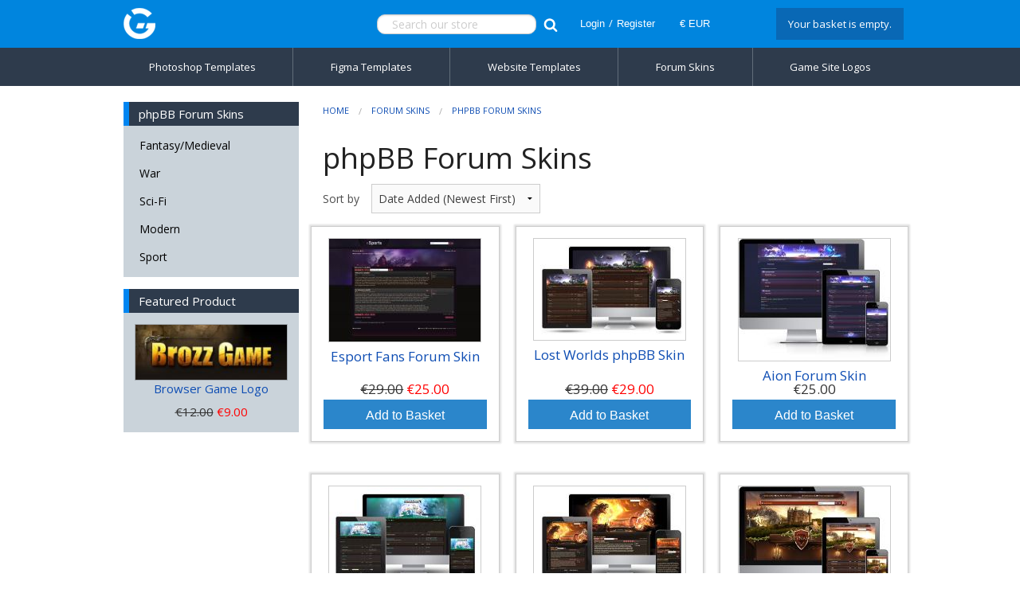

--- FILE ---
content_type: text/html; charset=UTF-8
request_url: https://www.gamesitetemplates.com/forum-skins/phpbb-forum-skins.html
body_size: 35317
content:
<!DOCTYPE html><html class="no-js" xmlns="http://www.w3.org/1999/xhtml" dir="ltr" lang="en-US"><head><title>phpBB Forum Skins</title><meta charset="utf-8"><meta name="viewport" content="width=device-width, initial-scale=1.0"><link href="https://www.gamesitetemplates.com/forum-skins/phpbb-forum-skins.html" rel="canonical"><link href="https://www.gamesitetemplates.com/favicon.ico" rel="shortcut icon" type="image/x-icon"><link href="https://www.gamesitetemplates.com/skins/foundation/css/normalize.css" rel="stylesheet"><link href="https://www.gamesitetemplates.com/skins/foundation/css/foundation.css" rel="stylesheet"><link href="https://www.gamesitetemplates.com/skins/foundation/css/cubecart.css" rel="stylesheet"><link href="https://www.gamesitetemplates.com/skins/foundation/css/cubecart.common.css" rel="stylesheet"><link href="https://www.gamesitetemplates.com/skins/foundation/css/cubecart.helpers.css" rel="stylesheet"><link href="https://www.gamesitetemplates.com/skins/foundation/css/gst.css" rel="stylesheet"><link href="https://www.gamesitetemplates.com/skins/foundation/css/cubecart.default.css" rel="stylesheet"><link href="https://www.gamesitetemplates.com/skins/foundation/css/jquery.bxslider.css" rel="stylesheet"><link href="https://www.gamesitetemplates.com/skins/foundation/css/jquery.chosen.min.css" rel="stylesheet"><link href="//fonts.googleapis.com/css?family=Open+Sans:400,700" rel="stylesheet" type='text/css'><link href="https://www.gamesitetemplates.com//modules/plugins/mega_menu_2/css/style.php" rel="stylesheet" type="text/css" media="screen"><meta name="description" content="phpBB Forum Skins, for gaming forums, clan forums, guild forums etc"><meta name="keywords" content=""><meta name="robots" content="index, follow"><meta name="generator" content="cubecart"><script src='https://www.google.com/recaptcha/api.js'></script><script src="https://www.gamesitetemplates.com/skins/foundation/js/vendor/modernizr.min.js"></script><script src="https://www.gamesitetemplates.com/skins/foundation/js/vendor/jquery.js"></script><script src="https://www.paypal.com/sdk/js?client-id=AXAsvld79rIZJajWuJFUl_1k1JTCS8jWdWMBAA2cnlYptN8GWgPCyVpBOMPUvPpdWfVw_8p6AHKGsHp_&merchant-id=27SVF8ALWC8GE&currency=EUR&components=messages&enable-funding=paylater&commit=false" data-partner-attribution-id="CUBECARTLIMITED_Cart_CubeCartPCP"></script><script>
document.addEventListener("DOMContentLoaded", function() {
    if ($("#ptp").length) {
        var amount = parseFloat($('#ptp').attr("data-price"));
    } else {
        var amount = '';
    }
    var button_html = '';
    if(pp_config.category.dom.length) {
        var messaging = '<div style="$style" data-pp-placement="$placement" data-pp-message data-pp-amount="'+amount+'" data-pp-style-layout="$pl_layout" data-pp-style-logo-type="$pl_logo" data-pp-style-logo-position="$pl_position" data-pp-style-text-color="$pl_color" data-pp-style-text-size="$pl_size" data-pp-style-text-align="$pl_text_align"></div>';
        $(messaging+atob(button_html)).prependTo(pp_config.category.dom);
    } else {
        console.error("PayPal Message Error: DOM Element 'pp_config.category.dom' - Doesn't exist please contact support@cubecart.com");
    }
    if($("#payment_method").length && $("#payment_method ul").children().length == 1) {$("#payment_method").hide();}
});
</script></head><body><svg display="none" version="1.1" xmlns="http://www.w3.org/2000/svg"><defs><symbol id="icon-angle-double-left" viewBox="0 0 1792 1792"><path d="M1011 1376q0 13-10 23l-50 50q-10 10-23 10t-23-10l-466-466q-10-10-10-23t10-23l466-466q10-10 23-10t23 10l50 50q10 10 10 23t-10 23l-393 393 393 393q10 10 10 23zm384 0q0 13-10 23l-50 50q-10 10-23 10t-23-10l-466-466q-10-10-10-23t10-23l466-466q10-10 23-10t23 10l50 50q10 10 10 23t-10 23l-393 393 393 393q10 10 10 23z"></path></symbol><symbol id="icon-angle-double-right" viewBox="0 0 1792 1792"><path d="M979 960q0 13-10 23l-466 466q-10 10-23 10t-23-10l-50-50q-10-10-10-23t10-23l393-393-393-393q-10-10-10-23t10-23l50-50q10-10 23-10t23 10l466 466q10 10 10 23zm384 0q0 13-10 23l-466 466q-10 10-23 10t-23-10l-50-50q-10-10-10-23t10-23l393-393-393-393q-10-10-10-23t10-23l50-50q10-10 23-10t23 10l466 466q10 10 10 23z"></path></symbol><symbol id="icon-angle-down" viewBox="0 0 1792 1792"><path d="M1395 736q0 13-10 23l-466 466q-10 10-23 10t-23-10l-466-466q-10-10-10-23t10-23l50-50q10-10 23-10t23 10l393 393 393-393q10-10 23-10t23 10l50 50q10 10 10 23z"></path></symbol><symbol id="icon-angle-up" viewBox="0 0 1792 1792"><path d="M1395 1184q0 13-10 23l-50 50q-10 10-23 10t-23-10l-393-393-393 393q-10 10-23 10t-23-10l-50-50q-10-10-10-23t10-23l466-466q10-10 23-10t23 10l466 466q10 10 10 23z"></path></symbol><symbol id="icon-bars" viewBox="0 0 1792 1792"><path d="M1664 1344v128q0 26-19 45t-45 19h-1408q-26 0-45-19t-19-45v-128q0-26 19-45t45-19h1408q26 0 45 19t19 45zm0-512v128q0 26-19 45t-45 19h-1408q-26 0-45-19t-19-45v-128q0-26 19-45t45-19h1408q26 0 45 19t19 45zm0-512v128q0 26-19 45t-45 19h-1408q-26 0-45-19t-19-45v-128q0-26 19-45t45-19h1408q26 0 45 19t19 45z"></path></symbol><symbol id="icon-basket" viewBox="0 0 1792 1792"><path d="M704 1536q0 52-38 90t-90 38-90-38-38-90 38-90 90-38 90 38 38 90zm896 0q0 52-38 90t-90 38-90-38-38-90 38-90 90-38 90 38 38 90zm128-1088v512q0 24-16.5 42.5t-40.5 21.5l-1044 122q13 60 13 70 0 16-24 64h920q26 0 45 19t19 45-19 45-45 19h-1024q-26 0-45-19t-19-45q0-11 8-31.5t16-36 21.5-40 15.5-29.5l-177-823h-204q-26 0-45-19t-19-45 19-45 45-19h256q16 0 28.5 6.5t19.5 15.5 13 24.5 8 26 5.5 29.5 4.5 26h1201q26 0 45 19t19 45z"></path></symbol><symbol id="icon-book" viewBox="0 0 1792 1792"><path d="M1703 478q40 57 18 129l-275 906q-19 64-76.5 107.5t-122.5 43.5h-923q-77 0-148.5-53.5t-99.5-131.5q-24-67-2-127 0-4 3-27t4-37q1-8-3-21.5t-3-19.5q2-11 8-21t16.5-23.5 16.5-23.5q23-38 45-91.5t30-91.5q3-10 .5-30t-.5-28q3-11 17-28t17-23q21-36 42-92t25-90q1-9-2.5-32t.5-28q4-13 22-30.5t22-22.5q19-26 42.5-84.5t27.5-96.5q1-8-3-25.5t-2-26.5q2-8 9-18t18-23 17-21q8-12 16.5-30.5t15-35 16-36 19.5-32 26.5-23.5 36-11.5 47.5 5.5l-1 3q38-9 51-9h761q74 0 114 56t18 130l-274 906q-36 119-71.5 153.5t-128.5 34.5h-869q-27 0-38 15-11 16-1 43 24 70 144 70h923q29 0 56-15.5t35-41.5l300-987q7-22 5-57 38 15 59 43zm-1064 2q-4 13 2 22.5t20 9.5h608q13 0 25.5-9.5t16.5-22.5l21-64q4-13-2-22.5t-20-9.5h-608q-13 0-25.5 9.5t-16.5 22.5zm-83 256q-4 13 2 22.5t20 9.5h608q13 0 25.5-9.5t16.5-22.5l21-64q4-13-2-22.5t-20-9.5h-608q-13 0-25.5 9.5t-16.5 22.5z"></path></symbol><symbol id="icon-caret-down" viewBox="0 0 1792 1792"><path d="M1408 704q0 26-19 45l-448 448q-19 19-45 19t-45-19l-448-448q-19-19-19-45t19-45 45-19h896q26 0 45 19t19 45z"></path></symbol><symbol id="icon-check" viewBox="0 0 1792 1792"><path d="M1671 566q0 40-28 68l-724 724-136 136q-28 28-68 28t-68-28l-136-136-362-362q-28-28-28-68t28-68l136-136q28-28 68-28t68 28l294 295 656-657q28-28 68-28t68 28l136 136q28 28 28 68z"></path></symbol><symbol id="icon-chevron-right" viewBox="0 0 1792 1792"><path d="M1363 877l-742 742q-19 19-45 19t-45-19l-166-166q-19-19-19-45t19-45l531-531-531-531q-19-19-19-45t19-45l166-166q19-19 45-19t45 19l742 742q19 19 19 45t-19 45z"></path></symbol><symbol id="icon-download" viewBox="0 0 1792 1792"><path d="M1344 1344q0-26-19-45t-45-19-45 19-19 45 19 45 45 19 45-19 19-45zm256 0q0-26-19-45t-45-19-45 19-19 45 19 45 45 19 45-19 19-45zm128-224v320q0 40-28 68t-68 28h-1472q-40 0-68-28t-28-68v-320q0-40 28-68t68-28h465l135 136q58 56 136 56t136-56l136-136h464q40 0 68 28t28 68zm-325-569q17 41-14 70l-448 448q-18 19-45 19t-45-19l-448-448q-31-29-14-70 17-39 59-39h256v-448q0-26 19-45t45-19h256q26 0 45 19t19 45v448h256q42 0 59 39z"></path></symbol><symbol id="icon-envelope" viewBox="0 0 1792 1792"><path d="M1792 710v794q0 66-47 113t-113 47h-1472q-66 0-113-47t-47-113v-794q44 49 101 87 362 246 497 345 57 42 92.5 65.5t94.5 48 110 24.5h2q51 0 110-24.5t94.5-48 92.5-65.5q170-123 498-345 57-39 100-87zm0-294q0 79-49 151t-122 123q-376 261-468 325-10 7-42.5 30.5t-54 38-52 32.5-57.5 27-50 9h-2q-23 0-50-9t-57.5-27-52-32.5-54-38-42.5-30.5q-91-64-262-182.5t-205-142.5q-62-42-117-115.5t-55-136.5q0-78 41.5-130t118.5-52h1472q65 0 112.5 47t47.5 113z"></path></symbol><symbol id="icon-home" viewBox="0 0 1792 1792"><path d="M1472 992v480q0 26-19 45t-45 19h-384v-384h-256v384h-384q-26 0-45-19t-19-45v-480q0-1 .5-3t.5-3l575-474 575 474q1 2 1 6zm223-69l-62 74q-8 9-21 11h-3q-13 0-21-7l-692-577-692 577q-12 8-24 7-13-2-21-11l-62-74q-8-10-7-23.5t11-21.5l719-599q32-26 76-26t76 26l244 204v-195q0-14 9-23t23-9h192q14 0 23 9t9 23v408l219 182q10 8 11 21.5t-7 23.5z"></path></symbol><symbol id="icon-info-circle" viewBox="0 0 1792 1792"><path d="M1152 1376v-160q0-14-9-23t-23-9h-96v-512q0-14-9-23t-23-9h-320q-14 0-23 9t-9 23v160q0 14 9 23t23 9h96v320h-96q-14 0-23 9t-9 23v160q0 14 9 23t23 9h448q14 0 23-9t9-23zm-128-896v-160q0-14-9-23t-23-9h-192q-14 0-23 9t-9 23v160q0 14 9 23t23 9h192q14 0 23-9t9-23zm640 416q0 209-103 385.5t-279.5 279.5-385.5 103-385.5-103-279.5-279.5-103-385.5 103-385.5 279.5-279.5 385.5-103 385.5 103 279.5 279.5 103 385.5z"></path></symbol><symbol id="icon-lock" viewBox="0 0 1792 1792"><path d="M640 768h512v-192q0-106-75-181t-181-75-181 75-75 181v192zm832 96v576q0 40-28 68t-68 28h-960q-40 0-68-28t-28-68v-576q0-40 28-68t68-28h32v-192q0-184 132-316t316-132 316 132 132 316v192h32q40 0 68 28t28 68z"></path></symbol><symbol id="icon-minus-circle" viewBox="0 0 1792 1792"><path d="M1344 960v-128q0-26-19-45t-45-19h-768q-26 0-45 19t-19 45v128q0 26 19 45t45 19h768q26 0 45-19t19-45zm320-64q0 209-103 385.5t-279.5 279.5-385.5 103-385.5-103-279.5-279.5-103-385.5 103-385.5 279.5-279.5 385.5-103 385.5 103 279.5 279.5 103 385.5z"></path></symbol><symbol id="icon-mobile" viewBox="0 0 1792 1792"><path d="M976 1408q0-33-23.5-56.5t-56.5-23.5-56.5 23.5-23.5 56.5 23.5 56.5 56.5 23.5 56.5-23.5 23.5-56.5zm208-160v-704q0-13-9.5-22.5t-22.5-9.5h-512q-13 0-22.5 9.5t-9.5 22.5v704q0 13 9.5 22.5t22.5 9.5h512q13 0 22.5-9.5t9.5-22.5zm-192-848q0-16-16-16h-160q-16 0-16 16t16 16h160q16 0 16-16zm288-16v1024q0 52-38 90t-90 38h-512q-52 0-90-38t-38-90v-1024q0-52 38-90t90-38h512q52 0 90 38t38 90z"></path></symbol><symbol id="icon-picture-o" viewBox="0 0 1792 1792"><path d="M576 576q0 80-56 136t-136 56-136-56-56-136 56-136 136-56 136 56 56 136zm1024 384v448h-1408v-192l320-320 160 160 512-512zm96-704h-1600q-13 0-22.5 9.5t-9.5 22.5v1216q0 13 9.5 22.5t22.5 9.5h1600q13 0 22.5-9.5t9.5-22.5v-1216q0-13-9.5-22.5t-22.5-9.5zm160 32v1216q0 66-47 113t-113 47h-1600q-66 0-113-47t-47-113v-1216q0-66 47-113t113-47h1600q66 0 113 47t47 113z"></path></symbol><symbol id="icon-phone" viewBox="0 0 1792 1792"><path d="M1600 1240q0 27-10 70.5t-21 68.5q-21 50-122 106-94 51-186 51-27 0-52.5-3.5t-57.5-12.5-47.5-14.5-55.5-20.5-49-18q-98-35-175-83-128-79-264.5-215.5t-215.5-264.5q-48-77-83-175-3-9-18-49t-20.5-55.5-14.5-47.5-12.5-57.5-3.5-52.5q0-92 51-186 56-101 106-122 25-11 68.5-21t70.5-10q14 0 21 3 18 6 53 76 11 19 30 54t35 63.5 31 53.5q3 4 17.5 25t21.5 35.5 7 28.5q0 20-28.5 50t-62 55-62 53-28.5 46q0 9 5 22.5t8.5 20.5 14 24 11.5 19q76 137 174 235t235 174q2 1 19 11.5t24 14 20.5 8.5 22.5 5q18 0 46-28.5t53-62 55-62 50-28.5q14 0 28.5 7t35.5 21.5 25 17.5q25 15 53.5 31t63.5 35 54 30q70 35 76 53 3 7 3 21z"></path></symbol><symbol id="icon-plus" viewBox="0 0 1792 1792"><path d="M1600 736v192q0 40-28 68t-68 28h-416v416q0 40-28 68t-68 28h-192q-40 0-68-28t-28-68v-416h-416q-40 0-68-28t-28-68v-192q0-40 28-68t68-28h416v-416q0-40 28-68t68-28h192q40 0 68 28t28 68v416h416q40 0 68 28t28 68z"></path></symbol><symbol id="icon-plus-circle" viewBox="0 0 1792 1792"><path d="M1344 960v-128q0-26-19-45t-45-19h-256v-256q0-26-19-45t-45-19h-128q-26 0-45 19t-19 45v256h-256q-26 0-45 19t-19 45v128q0 26 19 45t45 19h256v256q0 26 19 45t45 19h128q26 0 45-19t19-45v-256h256q26 0 45-19t19-45zm320-64q0 209-103 385.5t-279.5 279.5-385.5 103-385.5-103-279.5-279.5-103-385.5 103-385.5 279.5-279.5 385.5-103 385.5 103 279.5 279.5 103 385.5z"></path></symbol><symbol id="icon-print" viewBox="0 0 1792 1792"><path d="M448 1536h896v-256h-896v256zm0-640h896v-384h-160q-40 0-68-28t-28-68v-160h-640v640zm1152 64q0-26-19-45t-45-19-45 19-19 45 19 45 45 19 45-19 19-45zm128 0v416q0 13-9.5 22.5t-22.5 9.5h-224v160q0 40-28 68t-68 28h-960q-40 0-68-28t-28-68v-160h-224q-13 0-22.5-9.5t-9.5-22.5v-416q0-79 56.5-135.5t135.5-56.5h64v-544q0-40 28-68t68-28h672q40 0 88 20t76 48l152 152q28 28 48 76t20 88v256h64q79 0 135.5 56.5t56.5 135.5z"></path></symbol><symbol id="icon-refresh" viewBox="0 0 1792 1792"><path d="M1639 1056q0 5-1 7-64 268-268 434.5t-478 166.5q-146 0-282.5-55t-243.5-157l-129 129q-19 19-45 19t-45-19-19-45v-448q0-26 19-45t45-19h448q26 0 45 19t19 45-19 45l-137 137q71 66 161 102t187 36q134 0 250-65t186-179q11-17 53-117 8-23 30-23h192q13 0 22.5 9.5t9.5 22.5zm25-800v448q0 26-19 45t-45 19h-448q-26 0-45-19t-19-45 19-45l138-138q-148-137-349-137-134 0-250 65t-186 179q-11 17-53 117-8 23-30 23h-199q-13 0-22.5-9.5t-9.5-22.5v-7q65-268 270-434.5t480-166.5q146 0 284 55.5t245 156.5l130-129q19-19 45-19t45 19 19 45z"></path></symbol><symbol id="icon-reply" viewBox="0 0 1792 1792"><path d="M1792 1120q0 166-127 451-3 7-10.5 24t-13.5 30-13 22q-12 17-28 17-15 0-23.5-10t-8.5-25q0-9 2.5-26.5t2.5-23.5q5-68 5-123 0-101-17.5-181t-48.5-138.5-80-101-105.5-69.5-133-42.5-154-21.5-175.5-6h-224v256q0 26-19 45t-45 19-45-19l-512-512q-19-19-19-45t19-45l512-512q19-19 45-19t45 19 19 45v256h224q713 0 875 403 53 134 53 333z"></path></symbol><symbol id="icon-search" viewBox="0 0 1792 1792"><path d="M1216 832q0-185-131.5-316.5t-316.5-131.5-316.5 131.5-131.5 316.5 131.5 316.5 316.5 131.5 316.5-131.5 131.5-316.5zm512 832q0 52-38 90t-90 38q-54 0-90-38l-343-342q-179 124-399 124-143 0-273.5-55.5t-225-150-150-225-55.5-273.5 55.5-273.5 150-225 225-150 273.5-55.5 273.5 55.5 225 150 150 225 55.5 273.5q0 220-124 399l343 343q37 37 37 90z"></path></symbol><symbol id="icon-sign-in" viewBox="0 0 1792 1792"><path d="M1312 896q0 26-19 45l-544 544q-19 19-45 19t-45-19-19-45v-288h-448q-26 0-45-19t-19-45v-384q0-26 19-45t45-19h448v-288q0-26 19-45t45-19 45 19l544 544q19 19 19 45zm352-352v704q0 119-84.5 203.5t-203.5 84.5h-320q-13 0-22.5-9.5t-9.5-22.5q0-4-1-20t-.5-26.5 3-23.5 10-19.5 20.5-6.5h320q66 0 113-47t47-113v-704q0-66-47-113t-113-47h-312l-11.5-1-11.5-3-8-5.5-7-9-2-13.5q0-4-1-20t-.5-26.5 3-23.5 10-19.5 20.5-6.5h320q119 0 203.5 84.5t84.5 203.5z"></path></symbol><symbol id="icon-sign-out" viewBox="0 0 1792 1792"><path d="M704 1440q0 4 1 20t.5 26.5-3 23.5-10 19.5-20.5 6.5h-320q-119 0-203.5-84.5t-84.5-203.5v-704q0-119 84.5-203.5t203.5-84.5h320q13 0 22.5 9.5t9.5 22.5q0 4 1 20t.5 26.5-3 23.5-10 19.5-20.5 6.5h-320q-66 0-113 47t-47 113v704q0 66 47 113t113 47h312l11.5 1 11.5 3 8 5.5 7 9 2 13.5zm928-544q0 26-19 45l-544 544q-19 19-45 19t-45-19-19-45v-288h-448q-26 0-45-19t-19-45v-384q0-26 19-45t45-19h448v-288q0-26 19-45t45-19 45 19l544 544q19 19 19 45z"></path></symbol><symbol id="icon-spinner" viewBox="0 0 1792 1792"><path d="M526 1394q0 53-37.5 90.5t-90.5 37.5q-52 0-90-38t-38-90q0-53 37.5-90.5t90.5-37.5 90.5 37.5 37.5 90.5zm498 206q0 53-37.5 90.5t-90.5 37.5-90.5-37.5-37.5-90.5 37.5-90.5 90.5-37.5 90.5 37.5 37.5 90.5zm-704-704q0 53-37.5 90.5t-90.5 37.5-90.5-37.5-37.5-90.5 37.5-90.5 90.5-37.5 90.5 37.5 37.5 90.5zm1202 498q0 52-38 90t-90 38q-53 0-90.5-37.5t-37.5-90.5 37.5-90.5 90.5-37.5 90.5 37.5 37.5 90.5zm-964-996q0 66-47 113t-113 47-113-47-47-113 47-113 113-47 113 47 47 113zm1170 498q0 53-37.5 90.5t-90.5 37.5-90.5-37.5-37.5-90.5 37.5-90.5 90.5-37.5 90.5 37.5 37.5 90.5zm-640-704q0 80-56 136t-136 56-136-56-56-136 56-136 136-56 136 56 56 136zm530 206q0 93-66 158.5t-158 65.5q-93 0-158.5-65.5t-65.5-158.5q0-92 65.5-158t158.5-66q92 0 158 66t66 158z"></path></symbol><symbol id="icon-th-large" viewBox="0 0 1792 1792"><path d="M832 1024v384q0 52-38 90t-90 38h-512q-52 0-90-38t-38-90v-384q0-52 38-90t90-38h512q52 0 90 38t38 90zm0-768v384q0 52-38 90t-90 38h-512q-52 0-90-38t-38-90v-384q0-52 38-90t90-38h512q52 0 90 38t38 90zm896 768v384q0 52-38 90t-90 38h-512q-52 0-90-38t-38-90v-384q0-52 38-90t90-38h512q52 0 90 38t38 90zm0-768v384q0 52-38 90t-90 38h-512q-52 0-90-38t-38-90v-384q0-52 38-90t90-38h512q52 0 90 38t38 90z"></path></symbol><symbol id="icon-th-list" viewBox="0 0 1792 1792"><path d="M512 1248v192q0 40-28 68t-68 28h-320q-40 0-68-28t-28-68v-192q0-40 28-68t68-28h320q40 0 68 28t28 68zm0-512v192q0 40-28 68t-68 28h-320q-40 0-68-28t-28-68v-192q0-40 28-68t68-28h320q40 0 68 28t28 68zm1280 512v192q0 40-28 68t-68 28h-960q-40 0-68-28t-28-68v-192q0-40 28-68t68-28h960q40 0 68 28t28 68zm-1280-1024v192q0 40-28 68t-68 28h-320q-40 0-68-28t-28-68v-192q0-40 28-68t68-28h320q40 0 68 28t28 68zm1280 512v192q0 40-28 68t-68 28h-960q-40 0-68-28t-28-68v-192q0-40 28-68t68-28h960q40 0 68 28t28 68zm0-512v192q0 40-28 68t-68 28h-960q-40 0-68-28t-28-68v-192q0-40 28-68t68-28h960q40 0 68 28t28 68z"></path></symbol><symbol id="icon-times" viewBox="0 0 1792 1792"><path d="M1490 1322q0 40-28 68l-136 136q-28 28-68 28t-68-28l-294-294-294 294q-28 28-68 28t-68-28l-136-136q-28-28-28-68t28-68l294-294-294-294q-28-28-28-68t28-68l136-136q28-28 68-28t68 28l294 294 294-294q28-28 68-28t68 28l136 136q28 28 28 68t-28 68l-294 294 294 294q28 28 28 68z"></path></symbol><symbol id="icon-trash-o" viewBox="0 0 1792 1792"><path d="M704 736v576q0 14-9 23t-23 9h-64q-14 0-23-9t-9-23v-576q0-14 9-23t23-9h64q14 0 23 9t9 23zm256 0v576q0 14-9 23t-23 9h-64q-14 0-23-9t-9-23v-576q0-14 9-23t23-9h64q14 0 23 9t9 23zm256 0v576q0 14-9 23t-23 9h-64q-14 0-23-9t-9-23v-576q0-14 9-23t23-9h64q14 0 23 9t9 23zm128 724v-948h-896v948q0 22 7 40.5t14.5 27 10.5 8.5h832q3 0 10.5-8.5t14.5-27 7-40.5zm-672-1076h448l-48-117q-7-9-17-11h-317q-10 2-17 11zm928 32v64q0 14-9 23t-23 9h-96v948q0 83-47 143.5t-113 60.5h-832q-66 0-113-58.5t-47-141.5v-952h-96q-14 0-23-9t-9-23v-64q0-14 9-23t23-9h309l70-167q15-37 54-63t79-26h320q40 0 79 26t54 63l70 167h309q14 0 23 9t9 23z"></path></symbol><symbol id="icon-truck" viewBox="0 0 1792 1792"><path d="M640 1408q0-52-38-90t-90-38-90 38-38 90 38 90 90 38 90-38 38-90zm-384-512h384v-256h-158q-13 0-22 9l-195 195q-9 9-9 22v30zm1280 512q0-52-38-90t-90-38-90 38-38 90 38 90 90 38 90-38 38-90zm256-1088v1024q0 15-4 26.5t-13.5 18.5-16.5 11.5-23.5 6-22.5 2-25.5 0-22.5-.5q0 106-75 181t-181 75-181-75-75-181h-384q0 106-75 181t-181 75-181-75-75-181h-64q-3 0-22.5.5t-25.5 0-22.5-2-23.5-6-16.5-11.5-13.5-18.5-4-26.5q0-26 19-45t45-19v-320q0-8-.5-35t0-38 2.5-34.5 6.5-37 14-30.5 22.5-30l198-198q19-19 50.5-32t58.5-13h160v-192q0-26 19-45t45-19h1024q26 0 45 19t19 45z"></path></symbol><symbol id="icon-user" viewBox="0 0 1792 1792"><path d="M1600 1405q0 120-73 189.5t-194 69.5h-874q-121 0-194-69.5t-73-189.5q0-53 3.5-103.5t14-109 26.5-108.5 43-97.5 62-81 85.5-53.5 111.5-20q9 0 42 21.5t74.5 48 108 48 133.5 21.5 133.5-21.5 108-48 74.5-48 42-21.5q61 0 111.5 20t85.5 53.5 62 81 43 97.5 26.5 108.5 14 109 3.5 103.5zm-320-893q0 159-112.5 271.5t-271.5 112.5-271.5-112.5-112.5-271.5 112.5-271.5 271.5-112.5 271.5 112.5 112.5 271.5z"></path></symbol><symbol id="icon-volume-up" viewBox="0 0 1792 1792"><path d="M832 352v1088q0 26-19 45t-45 19-45-19l-333-333h-262q-26 0-45-19t-19-45v-384q0-26 19-45t45-19h262l333-333q19-19 45-19t45 19 19 45zm384 544q0 76-42.5 141.5t-112.5 93.5q-10 5-25 5-26 0-45-18.5t-19-45.5q0-21 12-35.5t29-25 34-23 29-35.5 12-57-12-57-29-35.5-34-23-29-25-12-35.5q0-27 19-45.5t45-18.5q15 0 25 5 70 27 112.5 93t42.5 142zm256 0q0 153-85 282.5t-225 188.5q-13 5-25 5-27 0-46-19t-19-45q0-39 39-59 56-29 76-44 74-54 115.5-135.5t41.5-173.5-41.5-173.5-115.5-135.5q-20-15-76-44-39-20-39-59 0-26 19-45t45-19q13 0 26 5 140 59 225 188.5t85 282.5zm256 0q0 230-127 422.5t-338 283.5q-13 5-26 5-26 0-45-19t-19-45q0-36 39-59 7-4 22.5-10.5t22.5-10.5q46-25 82-51 123-91 192-227t69-289-69-289-192-227q-36-26-82-51-7-4-22.5-10.5t-22.5-10.5q-39-23-39-59 0-26 19-45t45-19q13 0 26 5 211 91 338 283.5t127 422.5z"></path></symbol><symbol id="icon-facebook-square" viewBox="0 0 1792 1792"><path d="M1376 128q119 0 203.5 84.5t84.5 203.5v960q0 119-84.5 203.5t-203.5 84.5h-188v-595h199l30-232h-229v-148q0-56 23.5-84t91.5-28l122-1v-207q-63-9-178-9-136 0-217.5 80t-81.5 226v171h-200v232h200v595h-532q-119 0-203.5-84.5t-84.5-203.5v-960q0-119 84.5-203.5t203.5-84.5h960z"></path></symbol><symbol id="icon-flickr" viewBox="0 0 1792 1792"><path d="M1376 128q119 0 203.5 84.5t84.5 203.5v960q0 119-84.5 203.5t-203.5 84.5h-960q-119 0-203.5-84.5t-84.5-203.5v-960q0-119 84.5-203.5t203.5-84.5h960zm-550 768q0-88-62-150t-150-62-150 62-62 150 62 150 150 62 150-62 62-150zm564 0q0-88-62-150t-150-62-150 62-62 150 62 150 150 62 150-62 62-150z"></path></symbol><symbol id="icon-google-plus-square" viewBox="0 0 1792 1792"><path d="M1045 905q0-26-6-64h-362v132h217q-3 24-16.5 50t-37.5 53-66.5 44.5-96.5 17.5q-99 0-169-71t-70-171 70-171 169-71q92 0 153 59l104-101q-108-100-257-100-160 0-272 112.5t-112 271.5 112 271.5 272 112.5q165 0 266.5-105t101.5-270zm345 46h109v-110h-109v-110h-110v110h-110v110h110v110h110v-110zm274-535v960q0 119-84.5 203.5t-203.5 84.5h-960q-119 0-203.5-84.5t-84.5-203.5v-960q0-119 84.5-203.5t203.5-84.5h960q119 0 203.5 84.5t84.5 203.5z"></path></symbol><symbol id="icon-instagram" viewBox="0 0 1792 1792"><path d="M1490 1426v-648h-135q20 63 20 131 0 126-64 232.5t-174 168.5-240 62q-197 0-337-135.5t-140-327.5q0-68 20-131h-141v648q0 26 17.5 43.5t43.5 17.5h1069q25 0 43-17.5t18-43.5zm-284-533q0-124-90.5-211.5t-218.5-87.5q-127 0-217.5 87.5t-90.5 211.5 90.5 211.5 217.5 87.5q128 0 218.5-87.5t90.5-211.5zm284-360v-165q0-28-20-48.5t-49-20.5h-174q-29 0-49 20.5t-20 48.5v165q0 29 20 49t49 20h174q29 0 49-20t20-49zm174-208v1142q0 81-58 139t-139 58h-1142q-81 0-139-58t-58-139v-1142q0-81 58-139t139-58h1142q81 0 139 58t58 139z"></path></symbol><symbol id="icon-linkedin-square" viewBox="0 0 1792 1792"><path d="M365 1414h231v-694h-231v694zm246-908q-1-52-36-86t-93-34-94.5 34-36.5 86q0 51 35.5 85.5t92.5 34.5h1q59 0 95-34.5t36-85.5zm585 908h231v-398q0-154-73-233t-193-79q-136 0-209 117h2v-101h-231q3 66 0 694h231v-388q0-38 7-56 15-35 45-59.5t74-24.5q116 0 116 157v371zm468-998v960q0 119-84.5 203.5t-203.5 84.5h-960q-119 0-203.5-84.5t-84.5-203.5v-960q0-119 84.5-203.5t203.5-84.5h960q119 0 203.5 84.5t84.5 203.5z"></path></symbol><symbol id="icon-pinterest-square" viewBox="0 0 1792 1792"><path d="M1376 128q119 0 203.5 84.5t84.5 203.5v960q0 119-84.5 203.5t-203.5 84.5h-725q85-122 108-210 9-34 53-209 21 39 73.5 67t112.5 28q181 0 295.5-147.5t114.5-373.5q0-84-35-162.5t-96.5-139-152.5-97-197-36.5q-104 0-194.5 28.5t-153 76.5-107.5 109.5-66.5 128-21.5 132.5q0 102 39.5 180t116.5 110q13 5 23.5 0t14.5-19q10-44 15-61 6-23-11-42-50-62-50-150 0-150 103.5-256.5t270.5-106.5q149 0 232.5 81t83.5 210q0 168-67.5 286t-173.5 118q-60 0-97-43.5t-23-103.5q8-34 26.5-92.5t29.5-102 11-74.5q0-49-26.5-81.5t-75.5-32.5q-61 0-103.5 56.5t-42.5 139.5q0 72 24 121l-98 414q-24 100-7 254h-183q-119 0-203.5-84.5t-84.5-203.5v-960q0-119 84.5-203.5t203.5-84.5h960z"></path></symbol><symbol id="icon-twitter-square" viewBox="0 0 1792 1792"><path d="M1408 610q-56 25-121 34 68-40 93-117-65 38-134 51-61-66-153-66-87 0-148.5 61.5t-61.5 148.5q0 29 5 48-129-7-242-65t-192-155q-29 50-29 106 0 114 91 175-47-1-100-26v2q0 75 50 133.5t123 72.5q-29 8-51 8-13 0-39-4 21 63 74.5 104t121.5 42q-116 90-261 90-26 0-50-3 148 94 322 94 112 0 210-35.5t168-95 120.5-137 75-162 24.5-168.5q0-18-1-27 63-45 105-109zm256-194v960q0 119-84.5 203.5t-203.5 84.5h-960q-119 0-203.5-84.5t-84.5-203.5v-960q0-119 84.5-203.5t203.5-84.5h960q119 0 203.5 84.5t84.5 203.5z"></path></symbol><symbol id="icon-vimeo-square" viewBox="0 0 1792 1792"><path d="M1709 518q-10 236-332 651-333 431-562 431-142 0-240-263-44-160-132-482-72-262-157-262-18 0-127 76l-77-98q24-21 108-96.5t130-115.5q156-138 241-146 95-9 153 55.5t81 203.5q44 287 66 373 55 249 120 249 51 0 154-161 101-161 109-246 13-139-109-139-57 0-121 26 120-393 459-382 251 8 236 326z"></path></symbol><symbol id="icon-wordpress" viewBox="0 0 1792 1792"><path d="M127 896q0-163 67-313l367 1005q-196-95-315-281t-119-411zm1288-39q0 19-2.5 38.5t-10 49.5-11.5 44-17.5 59-17.5 58l-76 256-278-826q46-3 88-8 19-2 26-18.5t-2.5-31-28.5-13.5l-205 10q-75-1-202-10-12-1-20.5 5t-11.5 15-1.5 18.5 9 16.5 19.5 8l80 8 120 328-168 504-280-832q46-3 88-8 19-2 26-18.5t-2.5-31-28.5-13.5l-205 10q-7 0-23-.5t-26-.5q105-160 274.5-253.5t367.5-93.5q147 0 280.5 53t238.5 149h-10q-55 0-92 40.5t-37 95.5q0 12 2 24t4 21.5 8 23 9 21 12 22.5 12.5 21 14.5 24 14 23q63 107 63 212zm-506 106l237 647q1 6 5 11-126 44-255 44-112 0-217-32zm661-436q95 174 95 369 0 209-104 385.5t-279 278.5l235-678q59-169 59-276 0-42-6-79zm-674-527q182 0 348 71t286 191 191 286 71 348-71 348-191 286-286 191-348 71-348-71-286-191-191-286-71-348 71-348 191-286 286-191 348-71zm0 1751q173 0 331.5-68t273-182.5 182.5-273 68-331.5-68-331.5-182.5-273-273-182.5-331.5-68-331.5 68-273 182.5-182.5 273-68 331.5 68 331.5 182.5 273 273 182.5 331.5 68z"></path></symbol><symbol id="icon-youtube-square" viewBox="0 0 1792 1792"><path d="M1047 1303v-157q0-50-29-50-17 0-33 16v224q16 16 33 16 29 0 29-49zm184-122h66v-34q0-51-33-51t-33 51v34zm-571-266v70h-80v423h-74v-423h-78v-70h232zm201 126v367h-67v-40q-39 45-76 45-33 0-42-28-6-16-6-54v-290h66v270q0 24 1 26 1 15 15 15 20 0 42-31v-280h67zm252 111v146q0 52-7 73-12 42-53 42-35 0-68-41v36h-67v-493h67v161q32-40 68-40 41 0 53 42 7 21 7 74zm251 129v9q0 29-2 43-3 22-15 40-27 40-80 40-52 0-81-38-21-27-21-86v-129q0-59 20-86 29-38 80-38t78 38q21 28 21 86v76h-133v65q0 51 34 51 24 0 30-26 0-1 .5-7t.5-16.5v-21.5h68zm-451-824v156q0 51-32 51t-32-51v-156q0-52 32-52t32 52zm533 713q0-177-19-260-10-44-43-73.5t-76-34.5q-136-15-412-15-275 0-411 15-44 5-76.5 34.5t-42.5 73.5q-20 87-20 260 0 176 20 260 10 43 42.5 73t75.5 35q137 15 412 15t412-15q43-5 75.5-35t42.5-73q20-84 20-260zm-755-651l90-296h-75l-51 195-53-195h-78l24 69 23 69q35 103 46 158v201h74v-201zm289 81v-130q0-58-21-87-29-38-78-38-51 0-78 38-21 29-21 87v130q0 58 21 87 27 38 78 38 49 0 78-38 21-27 21-87zm181 120h67v-370h-67v283q-22 31-42 31-15 0-16-16-1-2-1-26v-272h-67v293q0 37 6 55 11 27 43 27 36 0 77-45v40zm503-304v960q0 119-84.5 203.5t-203.5 84.5h-960q-119 0-203.5-84.5t-84.5-203.5v-960q0-119 84.5-203.5t203.5-84.5h960q119 0 203.5 84.5t84.5 203.5z"></path></symbol></defs></svg><div class="off-canvas-wrap" data-offcanvas><div class="inner-wrap"><aside class="right-off-canvas-menu"><div class="box-basket-content"><h4 class="mini-basket-title nomarg pad-side">Your Basket</h4><div class="pad basket-detail"><p class="pad-top text-center">Your basket is empty.</p></div></div></aside><aside class="left-off-canvas-menu"><ul class="off-canvas-list"><li><label>Your Account</label></li><li><a href="https://www.gamesitetemplates.com/login.html">Login / Register</a></li></ul><ul class="off-canvas-list"><li><label>Change Currency</label></li><li><a href="https://www.gamesitetemplates.com/forum-skins/phpbb-forum-skins.html?set_currency=GBP">£ GBP (British Pounds)</a></li><li><a href="https://www.gamesitetemplates.com/forum-skins/phpbb-forum-skins.html?set_currency=USD">$ USD (US Dollars)</a></li><li><a href="https://www.gamesitetemplates.com/forum-skins/phpbb-forum-skins.html?set_currency=CAD">$ CAD (Canadian Dollars)</a></li><li><a href="https://www.gamesitetemplates.com/forum-skins/phpbb-forum-skins.html?set_currency=AUD">$ AUD (Australian Dollars)</a></li><li><a href="https://www.gamesitetemplates.com/forum-skins/phpbb-forum-skins.html?set_currency=CHF">CHF CHF (Swiss Francs)</a></li><li><a href="https://www.gamesitetemplates.com/forum-skins/phpbb-forum-skins.html?set_currency=RUB"> RUB R (Russian Rubles)</a></li><li><a href="https://www.gamesitetemplates.com/forum-skins/phpbb-forum-skins.html?set_currency=CNY"> CNY Yuan (Chinese Yuan)</a></li></ul><ul class="off-canvas-list"><li><label>Change Language</label></li><li><a href="https://www.gamesitetemplates.com/forum-skins/phpbb-forum-skins.html?set_language=ch-CH"><span class="flag flag-CH"></span> Chinese</a></li><li><a href="https://www.gamesitetemplates.com/forum-skins/phpbb-forum-skins.html?set_language=de-DE"><span class="flag flag-DE"></span> Deutsch</a></li><li><a href="https://www.gamesitetemplates.com/forum-skins/phpbb-forum-skins.html?set_language=en-GB"><span class="flag flag-GB"></span> English (UK)</a></li><li><a href="https://www.gamesitetemplates.com/forum-skins/phpbb-forum-skins.html?set_language=es-ES"><span class="flag flag-ES"></span> Español</a></li><li><a href="https://www.gamesitetemplates.com/forum-skins/phpbb-forum-skins.html?set_language=fr-FR"><span class="flag flag-FR"></span> Française</a></li><li><a href="https://www.gamesitetemplates.com/forum-skins/phpbb-forum-skins.html?set_language=he-IL"><span class="flag flag-IL"></span> עברית (ישראל)</a></li><li><a href="https://www.gamesitetemplates.com/forum-skins/phpbb-forum-skins.html?set_language=ru-RU"><span class="flag flag-RU"></span> русский язык</a></li><li><a href="https://www.gamesitetemplates.com/forum-skins/phpbb-forum-skins.html?set_language=tr-TR"><span class="flag flag-TR"></span> Türkçe</a></li></ul></aside><div class="row marg-top" id="top_header"><div><div class="small-3 large-1 columns"><a href="https://www.gamesitetemplates.com" class="main-logo"><img src="https://www.gamesitetemplates.com/skins/foundation/images/default/logo/default.png" alt="phpBB Forum Skins"></a></div><div class="small-9 large-11 columns nav-boxes"><div class="row" id="nav-actions"><div class="small-12 columns header-blocks"><div class="right text-center show-for-medium-up"><div><form action="https://www.gamesitetemplates.com/search.html" class="search_form" method="get"><div class="row collapse"><div class="small-10 large-11 columns"><input name="search[keywords]" type="text" class="nomarg" placeholder="Search our store" required></div><div class="small-2 large-1 columns"><button class="button postfix nomarg nopad" type="submit" value="Search"><svg class="icon"><use xlink:href="#icon-search"></use></svg></button></div></div><input type="hidden" name="_a" value="category"></form></div></div><div class="right text-center show-for-small"><a class="left-off-canvas-toggle button white tiny" href="#"><svg class="icon icon-x2"><use xlink:href="#icon-bars"></use></svg></a> <a class="button white tiny show-small-search" href="#"><svg class="icon icon-x2"><use xlink:href="#icon-search"></use></svg></a></div><div class="show-for-medium-up" id="box-session"><div class="right text-center nowrap-white"><a href="https://www.gamesitetemplates.com/login.html" class="button white small nopad-sides">Login</a><span>/</span><a href="https://www.gamesitetemplates.com/register.html" class="button white small nopad-sides">Register</a></div></div><div class="right text-center show-for-medium-up" id="box-currency"><a href="#" data-dropdown="currency-switch" class="button white small">€ EUR</a><ul id="currency-switch" data-dropdown-content class="f-dropdown"><li class="text-left"><a href="https://www.gamesitetemplates.com/forum-skins/phpbb-forum-skins.html?set_currency=GBP">£ GBP (British Pounds)</a></li><li class="text-left"><a href="https://www.gamesitetemplates.com/forum-skins/phpbb-forum-skins.html?set_currency=USD">$ USD (US Dollars)</a></li><li class="text-left"><a href="https://www.gamesitetemplates.com/forum-skins/phpbb-forum-skins.html?set_currency=CAD">$ CAD (Canadian Dollars)</a></li><li class="text-left"><a href="https://www.gamesitetemplates.com/forum-skins/phpbb-forum-skins.html?set_currency=AUD">$ AUD (Australian Dollars)</a></li><li class="text-left"><a href="https://www.gamesitetemplates.com/forum-skins/phpbb-forum-skins.html?set_currency=CHF">CHF CHF (Swiss Francs)</a></li><li class="text-left"><a href="https://www.gamesitetemplates.com/forum-skins/phpbb-forum-skins.html?set_currency=RUB"> RUB R (Russian Rubles)</a></li><li class="text-left"><a href="https://www.gamesitetemplates.com/forum-skins/phpbb-forum-skins.html?set_currency=CNY"> CNY Yuan (Chinese Yuan)</a></li></ul></div><div class="right text-center show-for-medium-up" id="box-language"><a href="#" data-dropdown="language-switch" class="button white small" title="English (US)"><span class="flag flag-US"></span></a><ul id="language-switch" data-dropdown-content class="f-dropdown"><li class="text-left"><a href="https://www.gamesitetemplates.com/forum-skins/phpbb-forum-skins.html?set_language=ch-CH" title="Chinese"><span class="flag flag-CH"></span> Chinese</a></li><li class="text-left"><a href="https://www.gamesitetemplates.com/forum-skins/phpbb-forum-skins.html?set_language=de-DE" title="Deutsch"><span class="flag flag-DE"></span> Deutsch</a></li><li class="text-left"><a href="https://www.gamesitetemplates.com/forum-skins/phpbb-forum-skins.html?set_language=en-GB" title="English (UK)"><span class="flag flag-GB"></span> English (UK)</a></li><li class="text-left"><a href="https://www.gamesitetemplates.com/forum-skins/phpbb-forum-skins.html?set_language=es-ES" title="Español"><span class="flag flag-ES"></span> Español</a></li><li class="text-left"><a href="https://www.gamesitetemplates.com/forum-skins/phpbb-forum-skins.html?set_language=fr-FR" title="Française"><span class="flag flag-FR"></span> Française</a></li><li class="text-left"><a href="https://www.gamesitetemplates.com/forum-skins/phpbb-forum-skins.html?set_language=he-IL" title="עברית (ישראל)"><span class="flag flag-IL"></span> עברית (ישראל)</a></li><li class="text-left"><a href="https://www.gamesitetemplates.com/forum-skins/phpbb-forum-skins.html?set_language=ru-RU" title="русский язык"><span class="flag flag-RU"></span> русский язык</a></li><li class="text-left"><a href="https://www.gamesitetemplates.com/forum-skins/phpbb-forum-skins.html?set_language=tr-TR" title="Türkçe"><span class="flag flag-TR"></span> Türkçe</a></li></ul></div><div id="basket-box" class="right text-center"> <div id="mini-basket"><div class="show-for-medium-up"><div class="text-right"> Your basket is empty.</div><div class="basket-detail-container hide" id="basket-detail"><div class="mini-basket-arrow"></div><div class="box-basket-content"><h4 class="mini-basket-title nomarg pad-side">Your Basket</h4><div class="pad basket-detail"><p class="pad-top text-center">Your basket is empty.</p></div></div></div></div><div class="show-for-small-only"><div class="show-for-small-only"><a class="right-off-canvas-toggle button white tiny" href="#"><svg class="icon icon-basket icon-x2"><use xlink:href="#icon-basket"></use></svg></a></div><div class="hide panel radius small-basket-detail-container js_fadeOut" id="small-basket-detail"><svg class="icon"><use xlink:href="#icon-check"></use></svg> Added to Basket</div></div></div></div></div></div></div></div></div><div class="row hide" id="small-search"><div class="small-12 columns"><div><form action="https://www.gamesitetemplates.com/search.html" class="search_form" method="get"><div class="row collapse"><div class="small-10 large-11 columns"><input name="search[keywords]" type="text" class="nomarg" placeholder="Search our store" required></div><div class="small-2 large-1 columns"><button class="button postfix nomarg nopad" type="submit" value="Search"><svg class="icon"><use xlink:href="#icon-search"></use></svg></button></div></div><input type="hidden" name="_a" value="category"></form></div></div></div><div class="row mega-menu-row show-for-medium-up"><div class="small-12 columns small-collapse mega-menu-container"><div class="shell"><div class="web-menu" id="navigation"><ul class="mainul"><li><a href="https://www.gamesitetemplates.com/photoshop-templates-c70.html">Photoshop Templates</a><span class="arrowmega"></span><ul class="web-submenu web-submenuSmart" style="height:auto;"><li><div class="web-submenuInner"><ul><li><span> <img alt="" src="/images/cache/mm-psdwebtemplates3.105.gif"/> <a href="https://www.gamesitetemplates.com/photoshop-templates/photoshop-web-templates.html" title="Photoshop Web Templates">Photoshop Web Templates</a><p></p></span><ul></ul></li></ul><ul><li><span> <img alt="" src="/images/cache/mm-psdwebtemplates3.105.gif"/> <a href="https://www.gamesitetemplates.com/photoshop-templates/gui-templates.html" title="Game UI Templates">Game UI Templates</a><p></p></span><ul></ul></li></ul><ul></ul><div style="float:left;width:30%;"></div></div></li></ul></li><li><a href="https://www.gamesitetemplates.com/figma-templates.html">Figma Templates</a><span class="arrowmega"></span></li><li><a href="https://www.gamesitetemplates.com/cms-templates.html">Website Templates</a><span class="arrowmega"></span><ul class="web-submenu web-submenuSmart" style="height:auto;"><li><div class="web-submenuInner"><ul><li><span> <img alt="" src="/images/cache/mm-wordpress3.105.gif"/> <a href="https://www.gamesitetemplates.com/cms-templates/wordpress-themes.html" title="Wordpress Themes">Wordpress Themes</a><p></p></span><ul></ul></li><li><span> <img alt="" src="/images/cache/mm-joomla3.105.gif"/> <a href="https://www.gamesitetemplates.com/cms-templates/joomla-templates.html" title="Joomla Templates">Joomla Templates</a><p></p></span><ul></ul></li></ul><ul><li><span> <img alt="" src="/images/cache/mm-html3.105.gif"/> <a href="https://www.gamesitetemplates.com/html-css-templates.html" title="HTML CSS Templates">HTML CSS Templates</a><p></p></span><ul></ul></li><li><span> <img alt="" src="/images/cache/mm-woocommerce-3.105.gif"/> <a href="https://www.gamesitetemplates.com/woocommerce-themes.html" title="WooCommerce Themes">WooCommerce Themes</a><p></p></span><ul></ul></li></ul><ul><li><span> <img alt="" src="/images/cache/mm-drupal3.105.gif"/> <a href="https://www.gamesitetemplates.com/cms-templates/drupal-themes.html" title="Drupal Themes">Drupal Themes</a><p></p></span><ul></ul></li></ul><div style="float:left;width:30%;"></div></div></li></ul></li><li><a href="https://www.gamesitetemplates.com/forum-skins.html">Forum Skins</a><span class="arrowmega"></span><ul class="web-submenu web-submenuSmart" style="height:auto;"><li><div class="web-submenuInner"><ul><li><span> <img alt="" src="/images/cache/mm-phpbb3.105.gif"/> <a href="https://www.gamesitetemplates.com/forum-skins/phpbb-forum-skins.html" title="phpBB Forum Skins">phpBB Forum Skins</a><p></p></span><ul></ul></li></ul><ul><li><span> <img alt="" src="/images/cache/mm-vbulletin3.105.gif"/> <a href="https://www.gamesitetemplates.com/forum-skins/vbulletin-forum-skins.html" title="vBulletin Forum Skins">vBulletin Forum Skins</a><p></p></span><ul></ul></li></ul><ul></ul><div style="float:left;width:30%;"></div></div></li></ul></li><li><a href="https://www.gamesitetemplates.com/game-site-logos.html">Game Site Logos</a><span class="arrowmega"></span></li></ul></div></div></div></div><div class="row"><div class="small-12 columns small-collapse"><nav class="top-bar category-nav" data-topbar="" id="box-navigation"><ul class="title-area"><li class="name"></li><li class="toggle-topbar left"><a href="">Shop by Category <svg class="icon"><use xlink:href="#icon-caret-down"></use></svg></a></li></ul><section class="top-bar-section"><h5 class="hide">Shop by Category</h5><ul class="left"><li class="show-for-medium-up"><a href="/" title="Home"><svg class="icon"><use xlink:href="#icon-home"></use></svg></a></li><li class="has-dropdown"><a href="/photoshop-templates-c70.html" title="Photoshop Templates">Photoshop Templates</a><ul class="dropdown"><li><label rel="/photoshop-templates-c70.html">Photoshop Templates</label></li><li class="has-dropdown"><a href="/photoshop-templates/photoshop-web-templates.html" title="Photoshop Web Templates">Photoshop Web Templates</a><ul class="dropdown"><li><label rel="/photoshop-templates/photoshop-web-templates.html">Photoshop Web Templates</label></li><li class="has-dropdown"><a href="/photoshop-templates/free-templates.html" title="Free Templates">Free Templates</a></li><li class="has-dropdown"><a href="/photoshop-templates/fantasy/medieval.html" title="Fantasy/Medieval">Fantasy/Medieval</a></li><li class="has-dropdown"><a href="/photoshop-templates/sci-fi.html" title="Sci-fi">Sci-fi</a></li><li class="has-dropdown"><a href="/photoshop-templates/war.html" title="War">War</a></li><li class="has-dropdown"><a href="/photoshop-templates/modern-gaming.html" title="Modern Gaming">Modern Gaming</a></li></ul></li><li class="has-dropdown"><a href="/photoshop-templates/gui-templates.html" title="Game UI Templates">Game UI Templates</a></li></ul></li><li class="has-dropdown"><a href="/figma-templates.html" title="Figma Templates">Figma Templates</a></li><li class="has-dropdown"><a href="/cms-templates.html" title="Website Templates">Website Templates</a><ul class="dropdown"><li><label rel="/cms-templates.html">Website Templates</label></li><li class="has-dropdown"><a href="/cms-templates/wordpress-themes.html" title="Wordpress Themes">Wordpress Themes</a><ul class="dropdown"><li><label rel="/cms-templates/wordpress-themes.html">Wordpress Themes</label></li><li class="has-dropdown"><a href="/esport.html" title="Esport">Esport</a></li><li class="has-dropdown"><a href="/wordpress-themes/war.html" title="War">War</a></li><li class="has-dropdown"><a href="/wordpress-themes/fantasy/medieval.html" title="Fantasy/Medieval">Fantasy/Medieval</a></li><li class="has-dropdown"><a href="/wordpress-themes/modern-gaming.html" title="Modern Gaming">Modern Gaming</a></li><li class="has-dropdown"><a href="/wordpress-themes/sci-fi.html" title="Sci-fi">Sci-fi</a></li><li class="has-dropdown"><a href="/wordpress-themes/free-themes.html" title="Free Themes">Free Themes</a></li></ul></li><li class="has-dropdown"><a href="/cms-templates/joomla-templates.html" title="Joomla Templates">Joomla Templates</a><ul class="dropdown"><li><label rel="/cms-templates/joomla-templates.html">Joomla Templates</label></li><li class="has-dropdown"><a href="/fantasy/medieval.html" title="Fantasy/Medieval">Fantasy/Medieval</a></li><li class="has-dropdown"><a href="/war.html" title="War">War</a></li><li class="has-dropdown"><a href="/sci-fi.html" title="Sci-Fi">Sci-Fi</a></li><li class="has-dropdown"><a href="/cms-templates/joomla-templates/modern.html" title="Modern">Modern</a></li><li class="has-dropdown"><a href="/free-templates.html" title="Free Templates">Free Templates</a></li></ul></li><li class="has-dropdown"><a href="/html-css-templates.html" title="HTML CSS Templates">HTML CSS Templates</a></li><li class="has-dropdown"><a href="/woocommerce-themes.html" title="WooCommerce Themes">WooCommerce Themes</a></li><li class="has-dropdown"><a href="/cms-templates/drupal-themes.html" title="Drupal Themes">Drupal Themes</a><ul class="dropdown"><li><label rel="/cms-templates/drupal-themes.html">Drupal Themes</label></li><li class="has-dropdown"><a href="/drupal-themes/drupal-6-themes.html" title="Drupal 6 Themes">Drupal 6 Themes</a></li><li class="has-dropdown"><a href="/drupal-themes/drupal-7-themes.html" title="Drupal 7 Themes">Drupal 7 Themes</a></li></ul></li></ul></li><li class="has-dropdown"><a href="/game-site-logos.html" title="Game Site Logos">Game Site Logos</a><ul class="dropdown"><li><label rel="/game-site-logos.html">Game Site Logos</label></li><li class="has-dropdown"><a href="/game-site-logos/fantasy/medieval.html" title="Fantasy/Medieval">Fantasy/Medieval</a></li><li class="has-dropdown"><a href="/game-site-logos/sci-fi.html" title="Sci-fi">Sci-fi</a></li><li class="has-dropdown"><a href="/game-site-logos/war.html" title="War">War</a></li><li class="has-dropdown"><a href="/game-site-logos/modern-gaming.html" title="Modern Gaming">Modern Gaming</a></li></ul></li><li class="has-dropdown"><a href="/forum-skins.html" title="Forum Skins">Forum Skins</a><ul class="dropdown"><li><label rel="/forum-skins.html">Forum Skins</label></li><li class="has-dropdown"><a href="/forum-skins/phpbb-forum-skins.html" title="phpBB Forum Skins">phpBB Forum Skins</a><ul class="dropdown"><li><label rel="/forum-skins/phpbb-forum-skins.html">phpBB Forum Skins</label></li><li class="has-dropdown"><a href="/phpbb-forum-skins/fantasy/medieval.html" title="Fantasy/Medieval">Fantasy/Medieval</a></li><li class="has-dropdown"><a href="/phpbb-forum-skins/war.html" title="War">War</a></li><li class="has-dropdown"><a href="/phpbb-forum-skins/sci-fi.html" title="Sci-Fi">Sci-Fi</a></li><li class="has-dropdown"><a href="/modern.html" title="Modern">Modern</a></li><li class="has-dropdown"><a href="/phpbb-forum-skins/sport.html" title="Sport">Sport</a></li></ul></li><li class="has-dropdown"><a href="/forum-skins/vbulletin-forum-skins.html" title="vBulletin Forum Skins">vBulletin Forum Skins</a><ul class="dropdown"><li><label rel="/forum-skins/vbulletin-forum-skins.html">vBulletin Forum Skins</label></li><li class="has-dropdown"><a href="/vbulletin-forum-skins/vbulletin-skins-v4.html" title="vBulletin Skins V4">vBulletin Skins V4</a><ul class="dropdown"><li><label rel="/vbulletin-forum-skins/vbulletin-skins-v4.html">vBulletin Skins V4</label></li><li class="has-dropdown"><a href="/vbulletin-forum-skins/vbulletin-skins-v4/fantasy/medieval.html" title="Fantasy/Medieval">Fantasy/Medieval</a></li><li class="has-dropdown"><a href="/vbulletin-forum-skins/vbulletin-skins-v4/war.html" title="War">War</a></li></ul></li><li class="has-dropdown"><a href="/vbulletin-forum-skins/vbulletin-skins-v3-8.html" title="vBulletin Skins V3.8">vBulletin Skins V3.8</a></li><li class="has-dropdown"><a href="/vbulletin-forum-skins/vbulletin-skins-v5.html" title="vBulletin Skins V5">vBulletin Skins V5</a></li></ul></li></ul></li><li class="has-dropdown"><a href="/service.html" title="Service">Service</a><ul class="dropdown"><li><label rel="/service.html">Service</label></li><li class="has-dropdown"><a href="/service/copyright-removal.html" title="Copyright Removal">Copyright Removal</a></li><li class="has-dropdown"><a href="/service/upgrade.html" title="Upgrade">Upgrade</a></li><li class="has-dropdown"><a href="/service/template-conversion.html" title="Template Conversion">Template Conversion</a></li><li class="has-dropdown"><a href="/customization.html" title="Customization">Customization</a></li></ul></li><li class="has-dropdown"><a href="/tutorials.html" title="Tutorials">Tutorials</a></li><li><a href="/sale-items.html" title="Sale Items">Sale Items</a></li></ul></section></nav></div></div><div class="row content-holder"><div class="medium-3 columns show-for-medium-up sidebar"><div><div class="BoxTitleContainer"><div class="BoxTitleLeft"></div><div class="BoxTitleRight">phpBB Forum Skins</div></div><div class="BoxContent"><ul id="menu"><li class="has-dropdown"><a href="https://www.gamesitetemplates.com/phpbb-forum-skins/fantasy/medieval.html" title="Fantasy/Medieval">Fantasy/Medieval</a></li><li class="has-dropdown"><a href="https://www.gamesitetemplates.com/phpbb-forum-skins/war.html" title="War">War</a></li><li class="has-dropdown"><a href="https://www.gamesitetemplates.com/phpbb-forum-skins/sci-fi.html" title="Sci-Fi">Sci-Fi</a></li><li class="has-dropdown"><a href="https://www.gamesitetemplates.com/modern.html" title="Modern">Modern</a></li><li class="has-dropdown"><a href="https://www.gamesitetemplates.com/phpbb-forum-skins/sport.html" title="Sport">Sport</a></li></ul></div></div><div class="panel" id="box-featured"><h3>Featured Product</h3><a class="th" href="https://www.gamesitetemplates.com/browser-game-logo.html" title="Browser Game Logo"><img src="https://www.gamesitetemplates.com/images/cache/browser-game-logo.200.jpg" alt="Browser Game Logo"></a><h4><a href="https://www.gamesitetemplates.com/browser-game-logo.html" title="Browser Game Logo">Browser Game Logo</a></h4><span class="old_price">€12.00</span> <span class="sale_price">€9.00</span></div></div><div class="medium-9 columns"><div class="row"><div class="small-12 columns small-collapse"><div id="element-breadcrumbs"><ul class="breadcrumbs"><li><a href="https://www.gamesitetemplates.com"><span class="show-for-small-only"><svg class="icon"><use xlink:href="#icon-home"></use></svg></span><span class="show-for-medium-up">Home</a></span></li><li><a href="https://www.gamesitetemplates.com/forum-skins.html">Forum Skins</a></li><li><a href="https://www.gamesitetemplates.com/forum-skins/phpbb-forum-skins.html">PhpBB Forum Skins</a></li></ul></div></div></div><div class="row category_wrapper"><div class="small-12 large-12 columns" id="main_content"><noscript><div data-alert class="alert-box alert"><ul class="nomarg no-bullet"><li>JavaScript is required by this website. Please enable this in your browser settings.</li></ul><a href="#" class="close">×</a></div></noscript><h2>phpBB Forum Skins</h2><div class="row"><div class="small-12 medium-8 columns"><form action="https://www.gamesitetemplates.com/forum-skins/phpbb-forum-skins.html" class="autosubmit" method="post"><div class="row"><div class="small-12 medium-12 columns sort-holder"><label for="product_sort">Sort by</label><select name="sort" id="product_sort"><option value="" disabled>-- Please Select --</option><option value="name|DESC">Name (Z-A)</option><option value="name|ASC">Name (A-Z)</option><option value="date_added|DESC" selected="selected">Date Added (Newest First)</option><option value="date_added|ASC">Date Added (Oldest First)</option><option value="price|DESC">Price (High-Low)</option><option value="price|ASC">Price (Low-High)</option></select><input type="submit" value="Sort" class="hide"></div></div></form></div><div class="medium-4 columns show-for-medium-up"></div></div></div><div id="ccScroll"><ul class="small-block-grid-1 product_list" data-equalizer><li><form action="https://www.gamesitetemplates.com/forum-skins/phpbb-forum-skins.html" method="post" class="panel add_to_basket"><div class="row product_list_view"><div class="hover-latest-product"><a href="https://www.gamesitetemplates.com/esport-fans-forum-skin.html" title="Esport Fans Forum Skin"><img src="https://www.gamesitetemplates.com/images/cache/Esport-game-phpbb-forumskin-thread.500.JPG" alt="Esport Fans Forum Skin"/></a><center><a class="view-more button small postfix" href="https://www.gamesitetemplates.com/esport-fans-forum-skin.html" title="Esport Fans Forum Skin"> View More</a></center><div class="name"><a href="https://www.gamesitetemplates.com/esport-fans-forum-skin.html" title="Esport Fans Forum Skin">Esport Fans Forum Skin</a></div><p class="hover-price"><span class="price_previous">€29.00</span><span class="price_sale">€25.00</span></p></div><div class="small-3 columns text-center"><a href="https://www.gamesitetemplates.com/esport-fans-forum-skin.html" class="th" title="Esport Fans Forum Skin"><img src="https://www.gamesitetemplates.com/images/cache/Esport-game-phpbb-forumskin-thread.190.JPG" alt="Esport Fans Forum Skin"></a></div><div class="small-6 columns"><h3><a href="https://www.gamesitetemplates.com/esport-fans-forum-skin.html" title="Esport Fans Forum Skin">Esport Fans Forum Skin</a></h3> Useful Links: How to download and install phpBB How to install your phpBB forum skin   phpBB is free forum…</div><div class="small-3 columns"><h3 class="price"><span class="old_price">€29.00</span> <span class="sale_price">€25.00</span></h3><div class="row collapse"><input type="text" name="quantity" value="1" class="quantity text-center"><button type="submit" value="Add to Basket" class="button small postfix">Add to Basket</button></div></div></div><div class="product_grid_view hide"><div class="hover-latest-product"><a href="https://www.gamesitetemplates.com/esport-fans-forum-skin.html" title="Esport Fans Forum Skin"><img src="https://www.gamesitetemplates.com/images/cache/Esport-game-phpbb-forumskin-thread.500.JPG" alt="Esport Fans Forum Skin"/></a><center><a class="view-more button small postfix" href="https://www.gamesitetemplates.com/esport-fans-forum-skin.html" title="Esport Fans Forum Skin"> View More</a></center><div class="name"><a href="https://www.gamesitetemplates.com/esport-fans-forum-skin.html" title="Esport Fans Forum Skin">Esport Fans Forum Skin</a></div><p class="hover-price"><span class="price_previous">€29.00</span><span class="price_sale">€25.00</span></p></div><div data-equalizer-watch><div class="text-center"><a href="https://www.gamesitetemplates.com/esport-fans-forum-skin.html" title="Esport Fans Forum Skin"><img class="th" src="https://www.gamesitetemplates.com/images/cache/Esport-game-phpbb-forumskin-thread.190.JPG" alt="Esport Fans Forum Skin"></a></div><h3><a href="https://www.gamesitetemplates.com/esport-fans-forum-skin.html" title="Esport Fans Forum Skin">Esport Fans Forum Skin</a></h3></div><h3 class="price"><span class="old_price">€29.00</span> <span class="sale_price">€25.00</span></h3><div class="row collapse marg-top"><input type="text" name="quantity" value="1" class="quantity text-center" disabled><button type="submit" value="Add to Basket" class="button small postfix">Add to Basket</button><input type="hidden" name="add" value="881"></div></div></form></li><li><form action="https://www.gamesitetemplates.com/forum-skins/phpbb-forum-skins.html" method="post" class="panel add_to_basket"><div class="row product_list_view"><div class="hover-latest-product"><a href="https://www.gamesitetemplates.com/lost-worlds-phpbb-skin.html" title="Lost Worlds phpBB Skin"><img src="https://www.gamesitetemplates.com/images/cache/lost-worlds-phpbb-skin-responsive.500.JPG" alt="Lost Worlds phpBB Skin"/></a><center><a class="view-more button small postfix" href="https://www.gamesitetemplates.com/lost-worlds-phpbb-skin.html" title="Lost Worlds phpBB Skin"> View More</a></center><div class="name"><a href="https://www.gamesitetemplates.com/lost-worlds-phpbb-skin.html" title="Lost Worlds phpBB Skin">Lost Worlds phpBB Skin</a></div><p class="hover-price"><span class="price_previous">€39.00</span><span class="price_sale">€29.00</span></p></div><div class="small-3 columns text-center"><a href="https://www.gamesitetemplates.com/lost-worlds-phpbb-skin.html" class="th" title="Lost Worlds phpBB Skin"><img src="https://www.gamesitetemplates.com/images/cache/lost-worlds-phpbb-skin-responsive.190.JPG" alt="Lost Worlds phpBB Skin"></a></div><div class="small-6 columns"><h3><a href="https://www.gamesitetemplates.com/lost-worlds-phpbb-skin.html" title="Lost Worlds phpBB Skin">Lost Worlds phpBB Skin</a></h3> Useful Links: How to download and install phpBB How to install your phpBB forum skin   phpBB is free forum…</div><div class="small-3 columns"><h3 class="price"><span class="old_price">€39.00</span> <span class="sale_price">€29.00</span></h3><div class="row collapse"><input type="text" name="quantity" value="1" class="quantity text-center"><button type="submit" value="Add to Basket" class="button small postfix">Add to Basket</button></div></div></div><div class="product_grid_view hide"><div class="hover-latest-product"><a href="https://www.gamesitetemplates.com/lost-worlds-phpbb-skin.html" title="Lost Worlds phpBB Skin"><img src="https://www.gamesitetemplates.com/images/cache/lost-worlds-phpbb-skin-responsive.500.JPG" alt="Lost Worlds phpBB Skin"/></a><center><a class="view-more button small postfix" href="https://www.gamesitetemplates.com/lost-worlds-phpbb-skin.html" title="Lost Worlds phpBB Skin"> View More</a></center><div class="name"><a href="https://www.gamesitetemplates.com/lost-worlds-phpbb-skin.html" title="Lost Worlds phpBB Skin">Lost Worlds phpBB Skin</a></div><p class="hover-price"><span class="price_previous">€39.00</span><span class="price_sale">€29.00</span></p></div><div data-equalizer-watch><div class="text-center"><a href="https://www.gamesitetemplates.com/lost-worlds-phpbb-skin.html" title="Lost Worlds phpBB Skin"><img class="th" src="https://www.gamesitetemplates.com/images/cache/lost-worlds-phpbb-skin-responsive.190.JPG" alt="Lost Worlds phpBB Skin"></a></div><h3><a href="https://www.gamesitetemplates.com/lost-worlds-phpbb-skin.html" title="Lost Worlds phpBB Skin">Lost Worlds phpBB Skin</a></h3></div><h3 class="price"><span class="old_price">€39.00</span> <span class="sale_price">€29.00</span></h3><div class="row collapse marg-top"><input type="text" name="quantity" value="1" class="quantity text-center" disabled><button type="submit" value="Add to Basket" class="button small postfix">Add to Basket</button><input type="hidden" name="add" value="839"></div></div></form></li><li><form action="https://www.gamesitetemplates.com/forum-skins/phpbb-forum-skins.html" method="post" class="panel add_to_basket"><div class="row product_list_view"><div class="hover-latest-product"><a href="https://www.gamesitetemplates.com/castle-land-forum-skin-p791.html" title="Aion Forum Skin"><img src="https://www.gamesitetemplates.com/images/cache/aion-fantasy-gamesite-forum-phpbb-skin.500.jpg" alt="Aion Forum Skin"/></a><center><a class="view-more button small postfix" href="https://www.gamesitetemplates.com/castle-land-forum-skin-p791.html" title="Aion Forum Skin"> View More</a></center><div class="name"><a href="https://www.gamesitetemplates.com/castle-land-forum-skin-p791.html" title="Aion Forum Skin">Aion Forum Skin</a></div><p class="hover-price">€25.00</p></div><div class="small-3 columns text-center"><a href="https://www.gamesitetemplates.com/castle-land-forum-skin-p791.html" class="th" title="Aion Forum Skin"><img src="https://www.gamesitetemplates.com/images/cache/aion-fantasy-gamesite-forum-phpbb-skin.190.jpg" alt="Aion Forum Skin"></a></div><div class="small-6 columns"><h3><a href="https://www.gamesitetemplates.com/castle-land-forum-skin-p791.html" title="Aion Forum Skin">Aion Forum Skin</a></h3> Useful Links: How to download and install phpBB How to install your phpBB forum skin   phpBB is free forum…</div><div class="small-3 columns"><h3 class="price"> €25.00</h3><div class="row collapse"><input type="text" name="quantity" value="1" class="quantity text-center"><button type="submit" value="Add to Basket" class="button small postfix">Add to Basket</button></div></div></div><div class="product_grid_view hide"><div class="hover-latest-product"><a href="https://www.gamesitetemplates.com/castle-land-forum-skin-p791.html" title="Aion Forum Skin"><img src="https://www.gamesitetemplates.com/images/cache/aion-fantasy-gamesite-forum-phpbb-skin.500.jpg" alt="Aion Forum Skin"/></a><center><a class="view-more button small postfix" href="https://www.gamesitetemplates.com/castle-land-forum-skin-p791.html" title="Aion Forum Skin"> View More</a></center><div class="name"><a href="https://www.gamesitetemplates.com/castle-land-forum-skin-p791.html" title="Aion Forum Skin">Aion Forum Skin</a></div><p class="hover-price">€25.00</p></div><div data-equalizer-watch><div class="text-center"><a href="https://www.gamesitetemplates.com/castle-land-forum-skin-p791.html" title="Aion Forum Skin"><img class="th" src="https://www.gamesitetemplates.com/images/cache/aion-fantasy-gamesite-forum-phpbb-skin.190.jpg" alt="Aion Forum Skin"></a></div><h3><a href="https://www.gamesitetemplates.com/castle-land-forum-skin-p791.html" title="Aion Forum Skin">Aion Forum Skin</a></h3></div><h3 class="price"> €25.00</h3><div class="row collapse marg-top"><input type="text" name="quantity" value="1" class="quantity text-center" disabled><button type="submit" value="Add to Basket" class="button small postfix">Add to Basket</button><input type="hidden" name="add" value="791"></div></div></form></li><li><form action="https://www.gamesitetemplates.com/forum-skins/phpbb-forum-skins.html" method="post" class="panel add_to_basket"><div class="row product_list_view"><div class="hover-latest-product"><a href="https://www.gamesitetemplates.com/minecraft-coders-forum-skin.html" title="Minecraft Coders Forum Skin"><img src="https://www.gamesitetemplates.com/images/cache/minecraft-coding-forum-skin-phpbb-2.500.jpg" alt="Minecraft Coders Forum Skin"/></a><center><a class="view-more button small postfix" href="https://www.gamesitetemplates.com/minecraft-coders-forum-skin.html" title="Minecraft Coders Forum Skin"> View More</a></center><div class="name"><a href="https://www.gamesitetemplates.com/minecraft-coders-forum-skin.html" title="Minecraft Coders Forum Skin">Minecraft Coders Forum Skin</a></div><p class="hover-price">€25.00</p></div><div class="small-3 columns text-center"><a href="https://www.gamesitetemplates.com/minecraft-coders-forum-skin.html" class="th" title="Minecraft Coders Forum Skin"><img src="https://www.gamesitetemplates.com/images/cache/minecraft-coding-forum-skin-phpbb-2.190.jpg" alt="Minecraft Coders Forum Skin"></a></div><div class="small-6 columns"><h3><a href="https://www.gamesitetemplates.com/minecraft-coders-forum-skin.html" title="Minecraft Coders Forum Skin">Minecraft Coders Forum Skin</a></h3> Useful Links: How to download and install phpBB How to install your phpBB forum skin   phpBB is free forum…</div><div class="small-3 columns"><h3 class="price"> €25.00</h3><div class="row collapse"><input type="text" name="quantity" value="1" class="quantity text-center"><button type="submit" value="Add to Basket" class="button small postfix">Add to Basket</button></div></div></div><div class="product_grid_view hide"><div class="hover-latest-product"><a href="https://www.gamesitetemplates.com/minecraft-coders-forum-skin.html" title="Minecraft Coders Forum Skin"><img src="https://www.gamesitetemplates.com/images/cache/minecraft-coding-forum-skin-phpbb-2.500.jpg" alt="Minecraft Coders Forum Skin"/></a><center><a class="view-more button small postfix" href="https://www.gamesitetemplates.com/minecraft-coders-forum-skin.html" title="Minecraft Coders Forum Skin"> View More</a></center><div class="name"><a href="https://www.gamesitetemplates.com/minecraft-coders-forum-skin.html" title="Minecraft Coders Forum Skin">Minecraft Coders Forum Skin</a></div><p class="hover-price">€25.00</p></div><div data-equalizer-watch><div class="text-center"><a href="https://www.gamesitetemplates.com/minecraft-coders-forum-skin.html" title="Minecraft Coders Forum Skin"><img class="th" src="https://www.gamesitetemplates.com/images/cache/minecraft-coding-forum-skin-phpbb-2.190.jpg" alt="Minecraft Coders Forum Skin"></a></div><h3><a href="https://www.gamesitetemplates.com/minecraft-coders-forum-skin.html" title="Minecraft Coders Forum Skin">Minecraft Coders Forum Skin</a></h3></div><h3 class="price"> €25.00</h3><div class="row collapse marg-top"><input type="text" name="quantity" value="1" class="quantity text-center" disabled><button type="submit" value="Add to Basket" class="button small postfix">Add to Basket</button><input type="hidden" name="add" value="778"></div></div></form></li><li><form action="https://www.gamesitetemplates.com/forum-skins/phpbb-forum-skins.html" method="post" class="panel add_to_basket"><div class="row product_list_view"><div class="hover-latest-product"><a href="https://www.gamesitetemplates.com/neverwinter-forum-skin.html" title="Neverwinter Forum Skin"><img src="https://www.gamesitetemplates.com/images/cache/neverwinter-fanasy-game-forum-skin.500.JPG" alt="Neverwinter Forum Skin"/></a><center><a class="view-more button small postfix" href="https://www.gamesitetemplates.com/neverwinter-forum-skin.html" title="Neverwinter Forum Skin"> View More</a></center><div class="name"><a href="https://www.gamesitetemplates.com/neverwinter-forum-skin.html" title="Neverwinter Forum Skin">Neverwinter Forum Skin</a></div><p class="hover-price"><span class="price_previous">€32.00</span><span class="price_sale">€29.00</span></p></div><div class="small-3 columns text-center"><a href="https://www.gamesitetemplates.com/neverwinter-forum-skin.html" class="th" title="Neverwinter Forum Skin"><img src="https://www.gamesitetemplates.com/images/cache/neverwinter-fanasy-game-forum-skin.190.JPG" alt="Neverwinter Forum Skin"></a></div><div class="small-6 columns"><h3><a href="https://www.gamesitetemplates.com/neverwinter-forum-skin.html" title="Neverwinter Forum Skin">Neverwinter Forum Skin</a></h3> Useful Links: How to download and install phpBB How to install your phpBB forum skin   phpBB is free forum…</div><div class="small-3 columns"><h3 class="price"><span class="old_price">€32.00</span> <span class="sale_price">€29.00</span></h3><div class="row collapse"><input type="text" name="quantity" value="1" class="quantity text-center"><button type="submit" value="Add to Basket" class="button small postfix">Add to Basket</button></div></div></div><div class="product_grid_view hide"><div class="hover-latest-product"><a href="https://www.gamesitetemplates.com/neverwinter-forum-skin.html" title="Neverwinter Forum Skin"><img src="https://www.gamesitetemplates.com/images/cache/neverwinter-fanasy-game-forum-skin.500.JPG" alt="Neverwinter Forum Skin"/></a><center><a class="view-more button small postfix" href="https://www.gamesitetemplates.com/neverwinter-forum-skin.html" title="Neverwinter Forum Skin"> View More</a></center><div class="name"><a href="https://www.gamesitetemplates.com/neverwinter-forum-skin.html" title="Neverwinter Forum Skin">Neverwinter Forum Skin</a></div><p class="hover-price"><span class="price_previous">€32.00</span><span class="price_sale">€29.00</span></p></div><div data-equalizer-watch><div class="text-center"><a href="https://www.gamesitetemplates.com/neverwinter-forum-skin.html" title="Neverwinter Forum Skin"><img class="th" src="https://www.gamesitetemplates.com/images/cache/neverwinter-fanasy-game-forum-skin.190.JPG" alt="Neverwinter Forum Skin"></a></div><h3><a href="https://www.gamesitetemplates.com/neverwinter-forum-skin.html" title="Neverwinter Forum Skin">Neverwinter Forum Skin</a></h3></div><h3 class="price"><span class="old_price">€32.00</span> <span class="sale_price">€29.00</span></h3><div class="row collapse marg-top"><input type="text" name="quantity" value="1" class="quantity text-center" disabled><button type="submit" value="Add to Basket" class="button small postfix">Add to Basket</button><input type="hidden" name="add" value="730"></div></div></form></li><li><form action="https://www.gamesitetemplates.com/forum-skins/phpbb-forum-skins.html" method="post" class="panel add_to_basket"><div class="row product_list_view"><div class="hover-latest-product"><a href="https://www.gamesitetemplates.com/castle-land-forum-skin.html" title="Castle Land Forum Skin"><img src="https://www.gamesitetemplates.com/images/cache/castle-land-fantasy-forum-skin-responsive.500.JPG" alt="Castle Land Forum Skin"/></a><center><a class="view-more button small postfix" href="https://www.gamesitetemplates.com/castle-land-forum-skin.html" title="Castle Land Forum Skin"> View More</a></center><div class="name"><a href="https://www.gamesitetemplates.com/castle-land-forum-skin.html" title="Castle Land Forum Skin">Castle Land Forum Skin</a></div><p class="hover-price"><span class="price_previous">€32.00</span><span class="price_sale">€25.00</span></p></div><div class="small-3 columns text-center"><a href="https://www.gamesitetemplates.com/castle-land-forum-skin.html" class="th" title="Castle Land Forum Skin"><img src="https://www.gamesitetemplates.com/images/cache/castle-land-fantasy-forum-skin-responsive.190.JPG" alt="Castle Land Forum Skin"></a></div><div class="small-6 columns"><h3><a href="https://www.gamesitetemplates.com/castle-land-forum-skin.html" title="Castle Land Forum Skin">Castle Land Forum Skin</a></h3> Useful Links: How to download and install phpBB How to install your phpBB forum skin   phpBB is free for…</div><div class="small-3 columns"><h3 class="price"><span class="old_price">€32.00</span> <span class="sale_price">€25.00</span></h3><div class="row collapse"><input type="text" name="quantity" value="1" class="quantity text-center"><button type="submit" value="Add to Basket" class="button small postfix">Add to Basket</button></div></div></div><div class="product_grid_view hide"><div class="hover-latest-product"><a href="https://www.gamesitetemplates.com/castle-land-forum-skin.html" title="Castle Land Forum Skin"><img src="https://www.gamesitetemplates.com/images/cache/castle-land-fantasy-forum-skin-responsive.500.JPG" alt="Castle Land Forum Skin"/></a><center><a class="view-more button small postfix" href="https://www.gamesitetemplates.com/castle-land-forum-skin.html" title="Castle Land Forum Skin"> View More</a></center><div class="name"><a href="https://www.gamesitetemplates.com/castle-land-forum-skin.html" title="Castle Land Forum Skin">Castle Land Forum Skin</a></div><p class="hover-price"><span class="price_previous">€32.00</span><span class="price_sale">€25.00</span></p></div><div data-equalizer-watch><div class="text-center"><a href="https://www.gamesitetemplates.com/castle-land-forum-skin.html" title="Castle Land Forum Skin"><img class="th" src="https://www.gamesitetemplates.com/images/cache/castle-land-fantasy-forum-skin-responsive.190.JPG" alt="Castle Land Forum Skin"></a></div><h3><a href="https://www.gamesitetemplates.com/castle-land-forum-skin.html" title="Castle Land Forum Skin">Castle Land Forum Skin</a></h3></div><h3 class="price"><span class="old_price">€32.00</span> <span class="sale_price">€25.00</span></h3><div class="row collapse marg-top"><input type="text" name="quantity" value="1" class="quantity text-center" disabled><button type="submit" value="Add to Basket" class="button small postfix">Add to Basket</button><input type="hidden" name="add" value="728"></div></div></form></li><li><form action="https://www.gamesitetemplates.com/forum-skins/phpbb-forum-skins.html" method="post" class="panel add_to_basket"><div class="row product_list_view"><div class="hover-latest-product"><a href="https://www.gamesitetemplates.com/dragon-land-forum-skin.html" title="Dragon Land Forum Skin"><img src="https://www.gamesitetemplates.com/images/cache/dragon-land-game-forum-skin-responsive.500.JPG" alt="Dragon Land Forum Skin"/></a><center><a class="view-more button small postfix" href="https://www.gamesitetemplates.com/dragon-land-forum-skin.html" title="Dragon Land Forum Skin"> View More</a></center><div class="name"><a href="https://www.gamesitetemplates.com/dragon-land-forum-skin.html" title="Dragon Land Forum Skin">Dragon Land Forum Skin</a></div><p class="hover-price"><span class="price_previous">€35.00</span><span class="price_sale">€25.00</span></p></div><div class="small-3 columns text-center"><a href="https://www.gamesitetemplates.com/dragon-land-forum-skin.html" class="th" title="Dragon Land Forum Skin"><img src="https://www.gamesitetemplates.com/images/cache/dragon-land-game-forum-skin-responsive.190.JPG" alt="Dragon Land Forum Skin"></a></div><div class="small-6 columns"><h3><a href="https://www.gamesitetemplates.com/dragon-land-forum-skin.html" title="Dragon Land Forum Skin">Dragon Land Forum Skin</a></h3> Useful Links: How to download and install phpBB How to install your phpBB forum skin   phpBB is free forum…</div><div class="small-3 columns"><h3 class="price"><span class="old_price">€35.00</span> <span class="sale_price">€25.00</span></h3><div class="row collapse"><input type="text" name="quantity" value="1" class="quantity text-center"><button type="submit" value="Add to Basket" class="button small postfix">Add to Basket</button></div></div></div><div class="product_grid_view hide"><div class="hover-latest-product"><a href="https://www.gamesitetemplates.com/dragon-land-forum-skin.html" title="Dragon Land Forum Skin"><img src="https://www.gamesitetemplates.com/images/cache/dragon-land-game-forum-skin-responsive.500.JPG" alt="Dragon Land Forum Skin"/></a><center><a class="view-more button small postfix" href="https://www.gamesitetemplates.com/dragon-land-forum-skin.html" title="Dragon Land Forum Skin"> View More</a></center><div class="name"><a href="https://www.gamesitetemplates.com/dragon-land-forum-skin.html" title="Dragon Land Forum Skin">Dragon Land Forum Skin</a></div><p class="hover-price"><span class="price_previous">€35.00</span><span class="price_sale">€25.00</span></p></div><div data-equalizer-watch><div class="text-center"><a href="https://www.gamesitetemplates.com/dragon-land-forum-skin.html" title="Dragon Land Forum Skin"><img class="th" src="https://www.gamesitetemplates.com/images/cache/dragon-land-game-forum-skin-responsive.190.JPG" alt="Dragon Land Forum Skin"></a></div><h3><a href="https://www.gamesitetemplates.com/dragon-land-forum-skin.html" title="Dragon Land Forum Skin">Dragon Land Forum Skin</a></h3></div><h3 class="price"><span class="old_price">€35.00</span> <span class="sale_price">€25.00</span></h3><div class="row collapse marg-top"><input type="text" name="quantity" value="1" class="quantity text-center" disabled><button type="submit" value="Add to Basket" class="button small postfix">Add to Basket</button><input type="hidden" name="add" value="709"></div></div></form></li><li><form action="https://www.gamesitetemplates.com/forum-skins/phpbb-forum-skins.html" method="post" class="panel add_to_basket"><div class="row product_list_view"><div class="hover-latest-product"><a href="https://www.gamesitetemplates.com/gods-game-forum-skin.html" title="Gods Game Forum Skin"><img src="https://www.gamesitetemplates.com/images/cache/gods-game-forum-phpbb-responsive-skin.500.jpg" alt="Gods Game Forum Skin"/></a><center><a class="view-more button small postfix" href="https://www.gamesitetemplates.com/gods-game-forum-skin.html" title="Gods Game Forum Skin"> View More</a></center><div class="name"><a href="https://www.gamesitetemplates.com/gods-game-forum-skin.html" title="Gods Game Forum Skin">Gods Game Forum Skin</a></div><p class="hover-price"><span class="price_previous">€35.00</span><span class="price_sale">€25.00</span></p></div><div class="small-3 columns text-center"><a href="https://www.gamesitetemplates.com/gods-game-forum-skin.html" class="th" title="Gods Game Forum Skin"><img src="https://www.gamesitetemplates.com/images/cache/gods-game-forum-phpbb-responsive-skin.190.jpg" alt="Gods Game Forum Skin"></a></div><div class="small-6 columns"><h3><a href="https://www.gamesitetemplates.com/gods-game-forum-skin.html" title="Gods Game Forum Skin">Gods Game Forum Skin</a></h3> Useful Links: How to download and install phpBB How to install your phpBB forum skin   phpBB is free for…</div><div class="small-3 columns"><h3 class="price"><span class="old_price">€35.00</span> <span class="sale_price">€25.00</span></h3><div class="row collapse"><input type="text" name="quantity" value="1" class="quantity text-center"><button type="submit" value="Add to Basket" class="button small postfix">Add to Basket</button></div></div></div><div class="product_grid_view hide"><div class="hover-latest-product"><a href="https://www.gamesitetemplates.com/gods-game-forum-skin.html" title="Gods Game Forum Skin"><img src="https://www.gamesitetemplates.com/images/cache/gods-game-forum-phpbb-responsive-skin.500.jpg" alt="Gods Game Forum Skin"/></a><center><a class="view-more button small postfix" href="https://www.gamesitetemplates.com/gods-game-forum-skin.html" title="Gods Game Forum Skin"> View More</a></center><div class="name"><a href="https://www.gamesitetemplates.com/gods-game-forum-skin.html" title="Gods Game Forum Skin">Gods Game Forum Skin</a></div><p class="hover-price"><span class="price_previous">€35.00</span><span class="price_sale">€25.00</span></p></div><div data-equalizer-watch><div class="text-center"><a href="https://www.gamesitetemplates.com/gods-game-forum-skin.html" title="Gods Game Forum Skin"><img class="th" src="https://www.gamesitetemplates.com/images/cache/gods-game-forum-phpbb-responsive-skin.190.jpg" alt="Gods Game Forum Skin"></a></div><h3><a href="https://www.gamesitetemplates.com/gods-game-forum-skin.html" title="Gods Game Forum Skin">Gods Game Forum Skin</a></h3></div><h3 class="price"><span class="old_price">€35.00</span> <span class="sale_price">€25.00</span></h3><div class="row collapse marg-top"><input type="text" name="quantity" value="1" class="quantity text-center" disabled><button type="submit" value="Add to Basket" class="button small postfix">Add to Basket</button><input type="hidden" name="add" value="671"></div></div></form></li><li><form action="https://www.gamesitetemplates.com/forum-skins/phpbb-forum-skins.html" method="post" class="panel add_to_basket"><div class="row product_list_view"><div class="hover-latest-product"><a href="https://www.gamesitetemplates.com/evok-forum-skin.html" title="Evok Forum Skin"><img src="https://www.gamesitetemplates.com/images/cache/evok-gaming-esport-forum-skin.500.jpg" alt="Evok Forum Skin"/></a><center><a class="view-more button small postfix" href="https://www.gamesitetemplates.com/evok-forum-skin.html" title="Evok Forum Skin"> View More</a></center><div class="name"><a href="https://www.gamesitetemplates.com/evok-forum-skin.html" title="Evok Forum Skin">Evok Forum Skin</a></div><p class="hover-price"><span class="price_previous">€39.00</span><span class="price_sale">€29.00</span></p></div><div class="small-3 columns text-center"><a href="https://www.gamesitetemplates.com/evok-forum-skin.html" class="th" title="Evok Forum Skin"><img src="https://www.gamesitetemplates.com/images/cache/evok-gaming-esport-forum-skin.190.jpg" alt="Evok Forum Skin"></a></div><div class="small-6 columns"><h3><a href="https://www.gamesitetemplates.com/evok-forum-skin.html" title="Evok Forum Skin">Evok Forum Skin</a></h3> Useful Links: How to download and install phpBB How to install your phpBB forum skin   phpBB is free forum…</div><div class="small-3 columns"><h3 class="price"><span class="old_price">€39.00</span> <span class="sale_price">€29.00</span></h3><div class="row collapse"><input type="text" name="quantity" value="1" class="quantity text-center"><button type="submit" value="Add to Basket" class="button small postfix">Add to Basket</button></div></div></div><div class="product_grid_view hide"><div class="hover-latest-product"><a href="https://www.gamesitetemplates.com/evok-forum-skin.html" title="Evok Forum Skin"><img src="https://www.gamesitetemplates.com/images/cache/evok-gaming-esport-forum-skin.500.jpg" alt="Evok Forum Skin"/></a><center><a class="view-more button small postfix" href="https://www.gamesitetemplates.com/evok-forum-skin.html" title="Evok Forum Skin"> View More</a></center><div class="name"><a href="https://www.gamesitetemplates.com/evok-forum-skin.html" title="Evok Forum Skin">Evok Forum Skin</a></div><p class="hover-price"><span class="price_previous">€39.00</span><span class="price_sale">€29.00</span></p></div><div data-equalizer-watch><div class="text-center"><a href="https://www.gamesitetemplates.com/evok-forum-skin.html" title="Evok Forum Skin"><img class="th" src="https://www.gamesitetemplates.com/images/cache/evok-gaming-esport-forum-skin.190.jpg" alt="Evok Forum Skin"></a></div><h3><a href="https://www.gamesitetemplates.com/evok-forum-skin.html" title="Evok Forum Skin">Evok Forum Skin</a></h3></div><h3 class="price"><span class="old_price">€39.00</span> <span class="sale_price">€29.00</span></h3><div class="row collapse marg-top"><input type="text" name="quantity" value="1" class="quantity text-center" disabled><button type="submit" value="Add to Basket" class="button small postfix">Add to Basket</button><input type="hidden" name="add" value="657"></div></div></form></li><li><form action="https://www.gamesitetemplates.com/forum-skins/phpbb-forum-skins.html" method="post" class="panel add_to_basket"><div class="row product_list_view"><div class="hover-latest-product"><a href="https://www.gamesitetemplates.com/awake-forum-skin.html" title="Awake Forum Skin"><img src="https://www.gamesitetemplates.com/images/cache/awake-guild-game-forum-skin.500.jpg" alt="Awake Forum Skin"/></a><center><a class="view-more button small postfix" href="https://www.gamesitetemplates.com/awake-forum-skin.html" title="Awake Forum Skin"> View More</a></center><div class="name"><a href="https://www.gamesitetemplates.com/awake-forum-skin.html" title="Awake Forum Skin">Awake Forum Skin</a></div><p class="hover-price"><span class="price_previous">€39.00</span><span class="price_sale">€29.00</span></p></div><div class="small-3 columns text-center"><a href="https://www.gamesitetemplates.com/awake-forum-skin.html" class="th" title="Awake Forum Skin"><img src="https://www.gamesitetemplates.com/images/cache/awake-guild-game-forum-skin.190.jpg" alt="Awake Forum Skin"></a></div><div class="small-6 columns"><h3><a href="https://www.gamesitetemplates.com/awake-forum-skin.html" title="Awake Forum Skin">Awake Forum Skin</a></h3> Useful Links: How to download and install phpBB How to install your phpBB forum skin   phpBB is free forum…</div><div class="small-3 columns"><h3 class="price"><span class="old_price">€39.00</span> <span class="sale_price">€29.00</span></h3><div class="row collapse"><input type="text" name="quantity" value="1" class="quantity text-center"><button type="submit" value="Add to Basket" class="button small postfix">Add to Basket</button></div></div></div><div class="product_grid_view hide"><div class="hover-latest-product"><a href="https://www.gamesitetemplates.com/awake-forum-skin.html" title="Awake Forum Skin"><img src="https://www.gamesitetemplates.com/images/cache/awake-guild-game-forum-skin.500.jpg" alt="Awake Forum Skin"/></a><center><a class="view-more button small postfix" href="https://www.gamesitetemplates.com/awake-forum-skin.html" title="Awake Forum Skin"> View More</a></center><div class="name"><a href="https://www.gamesitetemplates.com/awake-forum-skin.html" title="Awake Forum Skin">Awake Forum Skin</a></div><p class="hover-price"><span class="price_previous">€39.00</span><span class="price_sale">€29.00</span></p></div><div data-equalizer-watch><div class="text-center"><a href="https://www.gamesitetemplates.com/awake-forum-skin.html" title="Awake Forum Skin"><img class="th" src="https://www.gamesitetemplates.com/images/cache/awake-guild-game-forum-skin.190.jpg" alt="Awake Forum Skin"></a></div><h3><a href="https://www.gamesitetemplates.com/awake-forum-skin.html" title="Awake Forum Skin">Awake Forum Skin</a></h3></div><h3 class="price"><span class="old_price">€39.00</span> <span class="sale_price">€29.00</span></h3><div class="row collapse marg-top"><input type="text" name="quantity" value="1" class="quantity text-center" disabled><button type="submit" value="Add to Basket" class="button small postfix">Add to Basket</button><input type="hidden" name="add" value="656"></div></div></form></li><li><form action="https://www.gamesitetemplates.com/forum-skins/phpbb-forum-skins.html" method="post" class="panel add_to_basket"><div class="row product_list_view"><div class="hover-latest-product"><a href="https://www.gamesitetemplates.com/mystic-forum-skin.html" title="Mystic Forum Skin"><img src="https://www.gamesitetemplates.com/images/cache/mystic-game-fantasy-forum-skin-responsive.500.jpg" alt="Mystic Forum Skin"/></a><center><a class="view-more button small postfix" href="https://www.gamesitetemplates.com/mystic-forum-skin.html" title="Mystic Forum Skin"> View More</a></center><div class="name"><a href="https://www.gamesitetemplates.com/mystic-forum-skin.html" title="Mystic Forum Skin">Mystic Forum Skin</a></div><p class="hover-price"><span class="price_previous">€42.00</span><span class="price_sale">€25.00</span></p></div><div class="small-3 columns text-center"><a href="https://www.gamesitetemplates.com/mystic-forum-skin.html" class="th" title="Mystic Forum Skin"><img src="https://www.gamesitetemplates.com/images/cache/mystic-game-fantasy-forum-skin-responsive.190.jpg" alt="Mystic Forum Skin"></a></div><div class="small-6 columns"><h3><a href="https://www.gamesitetemplates.com/mystic-forum-skin.html" title="Mystic Forum Skin">Mystic Forum Skin</a></h3> Useful Links: How to download and install phpBB How to install your phpBB forum skin   phpBB is free for…</div><div class="small-3 columns"><h3 class="price"><span class="old_price">€42.00</span> <span class="sale_price">€25.00</span></h3><div class="row collapse"><input type="text" name="quantity" value="1" class="quantity text-center"><button type="submit" value="Add to Basket" class="button small postfix">Add to Basket</button></div></div></div><div class="product_grid_view hide"><div class="hover-latest-product"><a href="https://www.gamesitetemplates.com/mystic-forum-skin.html" title="Mystic Forum Skin"><img src="https://www.gamesitetemplates.com/images/cache/mystic-game-fantasy-forum-skin-responsive.500.jpg" alt="Mystic Forum Skin"/></a><center><a class="view-more button small postfix" href="https://www.gamesitetemplates.com/mystic-forum-skin.html" title="Mystic Forum Skin"> View More</a></center><div class="name"><a href="https://www.gamesitetemplates.com/mystic-forum-skin.html" title="Mystic Forum Skin">Mystic Forum Skin</a></div><p class="hover-price"><span class="price_previous">€42.00</span><span class="price_sale">€25.00</span></p></div><div data-equalizer-watch><div class="text-center"><a href="https://www.gamesitetemplates.com/mystic-forum-skin.html" title="Mystic Forum Skin"><img class="th" src="https://www.gamesitetemplates.com/images/cache/mystic-game-fantasy-forum-skin-responsive.190.jpg" alt="Mystic Forum Skin"></a></div><h3><a href="https://www.gamesitetemplates.com/mystic-forum-skin.html" title="Mystic Forum Skin">Mystic Forum Skin</a></h3></div><h3 class="price"><span class="old_price">€42.00</span> <span class="sale_price">€25.00</span></h3><div class="row collapse marg-top"><input type="text" name="quantity" value="1" class="quantity text-center" disabled><button type="submit" value="Add to Basket" class="button small postfix">Add to Basket</button><input type="hidden" name="add" value="642"></div></div></form></li><li><form action="https://www.gamesitetemplates.com/forum-skins/phpbb-forum-skins.html" method="post" class="panel add_to_basket"><div class="row product_list_view"><div class="hover-latest-product"><a href="https://www.gamesitetemplates.com/game-server-forum-skin.html" title="Game Server Forum Skin"><img src="https://www.gamesitetemplates.com/images/cache/game-server-phpbb-forum-skin-2.500.jpg" alt="Game Server Forum Skin"/></a><center><a class="view-more button small postfix" href="https://www.gamesitetemplates.com/game-server-forum-skin.html" title="Game Server Forum Skin"> View More</a></center><div class="name"><a href="https://www.gamesitetemplates.com/game-server-forum-skin.html" title="Game Server Forum Skin">Game Server Forum Skin</a></div><p class="hover-price"><span class="price_previous">€25.00</span><span class="price_sale">€15.00</span></p></div><div class="small-3 columns text-center"><a href="https://www.gamesitetemplates.com/game-server-forum-skin.html" class="th" title="Game Server Forum Skin"><img src="https://www.gamesitetemplates.com/images/cache/game-server-phpbb-forum-skin-2.190.jpg" alt="Game Server Forum Skin"></a></div><div class="small-6 columns"><h3><a href="https://www.gamesitetemplates.com/game-server-forum-skin.html" title="Game Server Forum Skin">Game Server Forum Skin</a></h3>  Useful Links: How to download and install phpBB How to install your phpBB forum skin _______________________…</div><div class="small-3 columns"><h3 class="price"><span class="old_price">€25.00</span> <span class="sale_price">€15.00</span></h3><div class="row collapse"><input type="text" name="quantity" value="1" class="quantity text-center"><button type="submit" value="Add to Basket" class="button small postfix">Add to Basket</button></div></div></div><div class="product_grid_view hide"><div class="hover-latest-product"><a href="https://www.gamesitetemplates.com/game-server-forum-skin.html" title="Game Server Forum Skin"><img src="https://www.gamesitetemplates.com/images/cache/game-server-phpbb-forum-skin-2.500.jpg" alt="Game Server Forum Skin"/></a><center><a class="view-more button small postfix" href="https://www.gamesitetemplates.com/game-server-forum-skin.html" title="Game Server Forum Skin"> View More</a></center><div class="name"><a href="https://www.gamesitetemplates.com/game-server-forum-skin.html" title="Game Server Forum Skin">Game Server Forum Skin</a></div><p class="hover-price"><span class="price_previous">€25.00</span><span class="price_sale">€15.00</span></p></div><div data-equalizer-watch><div class="text-center"><a href="https://www.gamesitetemplates.com/game-server-forum-skin.html" title="Game Server Forum Skin"><img class="th" src="https://www.gamesitetemplates.com/images/cache/game-server-phpbb-forum-skin-2.190.jpg" alt="Game Server Forum Skin"></a></div><h3><a href="https://www.gamesitetemplates.com/game-server-forum-skin.html" title="Game Server Forum Skin">Game Server Forum Skin</a></h3></div><h3 class="price"><span class="old_price">€25.00</span> <span class="sale_price">€15.00</span></h3><div class="row collapse marg-top"><input type="text" name="quantity" value="1" class="quantity text-center" disabled><button type="submit" value="Add to Basket" class="button small postfix">Add to Basket</button><input type="hidden" name="add" value="635"></div></div></form></li><li><form action="https://www.gamesitetemplates.com/forum-skins/phpbb-forum-skins.html" method="post" class="panel add_to_basket"><div class="row product_list_view"><div class="hover-latest-product"><a href="https://www.gamesitetemplates.com/minecraft-forum-skin.html" title="Minecraft Forum Skin"><img src="https://www.gamesitetemplates.com/images/cache/minecraft-forum-skin-responsive.500.jpg" alt="Minecraft Forum Skin"/></a><center><a class="view-more button small postfix" href="https://www.gamesitetemplates.com/minecraft-forum-skin.html" title="Minecraft Forum Skin"> View More</a></center><div class="name"><a href="https://www.gamesitetemplates.com/minecraft-forum-skin.html" title="Minecraft Forum Skin">Minecraft Forum Skin</a></div><p class="hover-price"><span class="price_previous">€29.00</span><span class="price_sale">€19.00</span></p></div><div class="small-3 columns text-center"><a href="https://www.gamesitetemplates.com/minecraft-forum-skin.html" class="th" title="Minecraft Forum Skin"><img src="https://www.gamesitetemplates.com/images/cache/minecraft-forum-skin-responsive.190.jpg" alt="Minecraft Forum Skin"></a></div><div class="small-6 columns"><h3><a href="https://www.gamesitetemplates.com/minecraft-forum-skin.html" title="Minecraft Forum Skin">Minecraft Forum Skin</a></h3> Useful Links: How to download and install phpBB How to install your phpBB forum skin   phpBB is free forum…</div><div class="small-3 columns"><h3 class="price"><span class="old_price">€29.00</span> <span class="sale_price">€19.00</span></h3><div class="row collapse"><input type="text" name="quantity" value="1" class="quantity text-center"><button type="submit" value="Add to Basket" class="button small postfix">Add to Basket</button></div></div></div><div class="product_grid_view hide"><div class="hover-latest-product"><a href="https://www.gamesitetemplates.com/minecraft-forum-skin.html" title="Minecraft Forum Skin"><img src="https://www.gamesitetemplates.com/images/cache/minecraft-forum-skin-responsive.500.jpg" alt="Minecraft Forum Skin"/></a><center><a class="view-more button small postfix" href="https://www.gamesitetemplates.com/minecraft-forum-skin.html" title="Minecraft Forum Skin"> View More</a></center><div class="name"><a href="https://www.gamesitetemplates.com/minecraft-forum-skin.html" title="Minecraft Forum Skin">Minecraft Forum Skin</a></div><p class="hover-price"><span class="price_previous">€29.00</span><span class="price_sale">€19.00</span></p></div><div data-equalizer-watch><div class="text-center"><a href="https://www.gamesitetemplates.com/minecraft-forum-skin.html" title="Minecraft Forum Skin"><img class="th" src="https://www.gamesitetemplates.com/images/cache/minecraft-forum-skin-responsive.190.jpg" alt="Minecraft Forum Skin"></a></div><h3><a href="https://www.gamesitetemplates.com/minecraft-forum-skin.html" title="Minecraft Forum Skin">Minecraft Forum Skin</a></h3></div><h3 class="price"><span class="old_price">€29.00</span> <span class="sale_price">€19.00</span></h3><div class="row collapse marg-top"><input type="text" name="quantity" value="1" class="quantity text-center" disabled><button type="submit" value="Add to Basket" class="button small postfix">Add to Basket</button><input type="hidden" name="add" value="634"></div></div></form></li><li><form action="https://www.gamesitetemplates.com/forum-skins/phpbb-forum-skins.html" method="post" class="panel add_to_basket"><div class="row product_list_view"><div class="hover-latest-product"><a href="https://www.gamesitetemplates.com/pro-fantasy-forum-skin.html" title="Pro Fantasy Forum Skin"><img src="https://www.gamesitetemplates.com/images/cache/pro-fantasy-game-dev-forum-phpbb-skin.500.JPG" alt="Pro Fantasy Forum Skin"/></a><center><a class="view-more button small postfix" href="https://www.gamesitetemplates.com/pro-fantasy-forum-skin.html" title="Pro Fantasy Forum Skin"> View More</a></center><div class="name"><a href="https://www.gamesitetemplates.com/pro-fantasy-forum-skin.html" title="Pro Fantasy Forum Skin">Pro Fantasy Forum Skin</a></div><p class="hover-price"><span class="price_previous">€35.00</span><span class="price_sale">€29.00</span></p></div><div class="small-3 columns text-center"><a href="https://www.gamesitetemplates.com/pro-fantasy-forum-skin.html" class="th" title="Pro Fantasy Forum Skin"><img src="https://www.gamesitetemplates.com/images/cache/pro-fantasy-game-dev-forum-phpbb-skin.190.JPG" alt="Pro Fantasy Forum Skin"></a></div><div class="small-6 columns"><h3><a href="https://www.gamesitetemplates.com/pro-fantasy-forum-skin.html" title="Pro Fantasy Forum Skin">Pro Fantasy Forum Skin</a></h3> Useful Links: How to download and install phpBB How to install your phpBB forum skin   phpBB is free forum…</div><div class="small-3 columns"><h3 class="price"><span class="old_price">€35.00</span> <span class="sale_price">€29.00</span></h3><div class="row collapse"><input type="text" name="quantity" value="1" class="quantity text-center"><button type="submit" value="Add to Basket" class="button small postfix">Add to Basket</button></div></div></div><div class="product_grid_view hide"><div class="hover-latest-product"><a href="https://www.gamesitetemplates.com/pro-fantasy-forum-skin.html" title="Pro Fantasy Forum Skin"><img src="https://www.gamesitetemplates.com/images/cache/pro-fantasy-game-dev-forum-phpbb-skin.500.JPG" alt="Pro Fantasy Forum Skin"/></a><center><a class="view-more button small postfix" href="https://www.gamesitetemplates.com/pro-fantasy-forum-skin.html" title="Pro Fantasy Forum Skin"> View More</a></center><div class="name"><a href="https://www.gamesitetemplates.com/pro-fantasy-forum-skin.html" title="Pro Fantasy Forum Skin">Pro Fantasy Forum Skin</a></div><p class="hover-price"><span class="price_previous">€35.00</span><span class="price_sale">€29.00</span></p></div><div data-equalizer-watch><div class="text-center"><a href="https://www.gamesitetemplates.com/pro-fantasy-forum-skin.html" title="Pro Fantasy Forum Skin"><img class="th" src="https://www.gamesitetemplates.com/images/cache/pro-fantasy-game-dev-forum-phpbb-skin.190.JPG" alt="Pro Fantasy Forum Skin"></a></div><h3><a href="https://www.gamesitetemplates.com/pro-fantasy-forum-skin.html" title="Pro Fantasy Forum Skin">Pro Fantasy Forum Skin</a></h3></div><h3 class="price"><span class="old_price">€35.00</span> <span class="sale_price">€29.00</span></h3><div class="row collapse marg-top"><input type="text" name="quantity" value="1" class="quantity text-center" disabled><button type="submit" value="Add to Basket" class="button small postfix">Add to Basket</button><input type="hidden" name="add" value="633"></div></div></form></li><li><form action="https://www.gamesitetemplates.com/forum-skins/phpbb-forum-skins.html" method="post" class="panel add_to_basket"><div class="row product_list_view"><div class="hover-latest-product"><a href="https://www.gamesitetemplates.com/aurora-game-forum-skin.html" title="Aurora Game Forum Skin"><img src="https://www.gamesitetemplates.com/images/cache/aurora-fantasy-game-forum-phpbb-skin.500.JPG" alt="Aurora Game Forum Skin"/></a><center><a class="view-more button small postfix" href="https://www.gamesitetemplates.com/aurora-game-forum-skin.html" title="Aurora Game Forum Skin"> View More</a></center><div class="name"><a href="https://www.gamesitetemplates.com/aurora-game-forum-skin.html" title="Aurora Game Forum Skin">Aurora Game Forum Skin</a></div><p class="hover-price"><span class="price_previous">€39.00</span><span class="price_sale">€29.00</span></p></div><div class="small-3 columns text-center"><a href="https://www.gamesitetemplates.com/aurora-game-forum-skin.html" class="th" title="Aurora Game Forum Skin"><img src="https://www.gamesitetemplates.com/images/cache/aurora-fantasy-game-forum-phpbb-skin.190.JPG" alt="Aurora Game Forum Skin"></a></div><div class="small-6 columns"><h3><a href="https://www.gamesitetemplates.com/aurora-game-forum-skin.html" title="Aurora Game Forum Skin">Aurora Game Forum Skin</a></h3> Useful Links: How to download and install phpBB How to install your phpBB forum skin   phpBB is free forum…</div><div class="small-3 columns"><h3 class="price"><span class="old_price">€39.00</span> <span class="sale_price">€29.00</span></h3><div class="row collapse"><input type="text" name="quantity" value="1" class="quantity text-center"><button type="submit" value="Add to Basket" class="button small postfix">Add to Basket</button></div></div></div><div class="product_grid_view hide"><div class="hover-latest-product"><a href="https://www.gamesitetemplates.com/aurora-game-forum-skin.html" title="Aurora Game Forum Skin"><img src="https://www.gamesitetemplates.com/images/cache/aurora-fantasy-game-forum-phpbb-skin.500.JPG" alt="Aurora Game Forum Skin"/></a><center><a class="view-more button small postfix" href="https://www.gamesitetemplates.com/aurora-game-forum-skin.html" title="Aurora Game Forum Skin"> View More</a></center><div class="name"><a href="https://www.gamesitetemplates.com/aurora-game-forum-skin.html" title="Aurora Game Forum Skin">Aurora Game Forum Skin</a></div><p class="hover-price"><span class="price_previous">€39.00</span><span class="price_sale">€29.00</span></p></div><div data-equalizer-watch><div class="text-center"><a href="https://www.gamesitetemplates.com/aurora-game-forum-skin.html" title="Aurora Game Forum Skin"><img class="th" src="https://www.gamesitetemplates.com/images/cache/aurora-fantasy-game-forum-phpbb-skin.190.JPG" alt="Aurora Game Forum Skin"></a></div><h3><a href="https://www.gamesitetemplates.com/aurora-game-forum-skin.html" title="Aurora Game Forum Skin">Aurora Game Forum Skin</a></h3></div><h3 class="price"><span class="old_price">€39.00</span> <span class="sale_price">€29.00</span></h3><div class="row collapse marg-top"><input type="text" name="quantity" value="1" class="quantity text-center" disabled><button type="submit" value="Add to Basket" class="button small postfix">Add to Basket</button><input type="hidden" name="add" value="632"></div></div></form></li><li><form action="https://www.gamesitetemplates.com/forum-skins/phpbb-forum-skins.html" method="post" class="panel add_to_basket"><div class="row product_list_view"><div class="hover-latest-product"><a href="https://www.gamesitetemplates.com/esport-gamers-forum-skin.html" title="Esport Gamers Forum Skin"><img src="https://www.gamesitetemplates.com/images/cache/esport-gamers-forum-skin-thumb-2.500.jpg" alt="Esport Gamers Forum Skin"/></a><center><a class="view-more button small postfix" href="https://www.gamesitetemplates.com/esport-gamers-forum-skin.html" title="Esport Gamers Forum Skin"> View More</a></center><div class="name"><a href="https://www.gamesitetemplates.com/esport-gamers-forum-skin.html" title="Esport Gamers Forum Skin">Esport Gamers Forum Skin</a></div><p class="hover-price"><span class="price_previous">€35.00</span><span class="price_sale">€29.00</span></p></div><div class="small-3 columns text-center"><a href="https://www.gamesitetemplates.com/esport-gamers-forum-skin.html" class="th" title="Esport Gamers Forum Skin"><img src="https://www.gamesitetemplates.com/images/cache/esport-gamers-forum-skin-thumb-2.190.jpg" alt="Esport Gamers Forum Skin"></a></div><div class="small-6 columns"><h3><a href="https://www.gamesitetemplates.com/esport-gamers-forum-skin.html" title="Esport Gamers Forum Skin">Esport Gamers Forum Skin</a></h3> Useful Links: How to download and install phpBB How to install your phpBB forum skin   phpBB is free forum…</div><div class="small-3 columns"><h3 class="price"><span class="old_price">€35.00</span> <span class="sale_price">€29.00</span></h3><div class="row collapse"><input type="text" name="quantity" value="1" class="quantity text-center"><button type="submit" value="Add to Basket" class="button small postfix">Add to Basket</button></div></div></div><div class="product_grid_view hide"><div class="hover-latest-product"><a href="https://www.gamesitetemplates.com/esport-gamers-forum-skin.html" title="Esport Gamers Forum Skin"><img src="https://www.gamesitetemplates.com/images/cache/esport-gamers-forum-skin-thumb-2.500.jpg" alt="Esport Gamers Forum Skin"/></a><center><a class="view-more button small postfix" href="https://www.gamesitetemplates.com/esport-gamers-forum-skin.html" title="Esport Gamers Forum Skin"> View More</a></center><div class="name"><a href="https://www.gamesitetemplates.com/esport-gamers-forum-skin.html" title="Esport Gamers Forum Skin">Esport Gamers Forum Skin</a></div><p class="hover-price"><span class="price_previous">€35.00</span><span class="price_sale">€29.00</span></p></div><div data-equalizer-watch><div class="text-center"><a href="https://www.gamesitetemplates.com/esport-gamers-forum-skin.html" title="Esport Gamers Forum Skin"><img class="th" src="https://www.gamesitetemplates.com/images/cache/esport-gamers-forum-skin-thumb-2.190.jpg" alt="Esport Gamers Forum Skin"></a></div><h3><a href="https://www.gamesitetemplates.com/esport-gamers-forum-skin.html" title="Esport Gamers Forum Skin">Esport Gamers Forum Skin</a></h3></div><h3 class="price"><span class="old_price">€35.00</span> <span class="sale_price">€29.00</span></h3><div class="row collapse marg-top"><input type="text" name="quantity" value="1" class="quantity text-center" disabled><button type="submit" value="Add to Basket" class="button small postfix">Add to Basket</button><input type="hidden" name="add" value="621"></div></div></form></li><li><form action="https://www.gamesitetemplates.com/forum-skins/phpbb-forum-skins.html" method="post" class="panel add_to_basket"><div class="row product_list_view"><div class="hover-latest-product"><a href="https://www.gamesitetemplates.com/military-phpbb-forum-skin.html" title="Military Game Forum Skin"><img src="https://www.gamesitetemplates.com/images/cache/military-game-clan-phpbb-forum-skin-resp.500.JPG" alt="Military Game Forum Skin"/></a><center><a class="view-more button small postfix" href="https://www.gamesitetemplates.com/military-phpbb-forum-skin.html" title="Military Game Forum Skin"> View More</a></center><div class="name"><a href="https://www.gamesitetemplates.com/military-phpbb-forum-skin.html" title="Military Game Forum Skin">Military Game Forum Skin</a></div><p class="hover-price"><span class="price_previous">€35.00</span><span class="price_sale">€29.00</span></p></div><div class="small-3 columns text-center"><a href="https://www.gamesitetemplates.com/military-phpbb-forum-skin.html" class="th" title="Military Game Forum Skin"><img src="https://www.gamesitetemplates.com/images/cache/military-game-clan-phpbb-forum-skin-resp.190.JPG" alt="Military Game Forum Skin"></a></div><div class="small-6 columns"><h3><a href="https://www.gamesitetemplates.com/military-phpbb-forum-skin.html" title="Military Game Forum Skin">Military Game Forum Skin</a></h3> Useful Links: How to download and install phpBB How to install your phpBB forum skin   phpBB is free forum…</div><div class="small-3 columns"><h3 class="price"><span class="old_price">€35.00</span> <span class="sale_price">€29.00</span></h3><div class="row collapse"><input type="text" name="quantity" value="1" class="quantity text-center"><button type="submit" value="Add to Basket" class="button small postfix">Add to Basket</button></div></div></div><div class="product_grid_view hide"><div class="hover-latest-product"><a href="https://www.gamesitetemplates.com/military-phpbb-forum-skin.html" title="Military Game Forum Skin"><img src="https://www.gamesitetemplates.com/images/cache/military-game-clan-phpbb-forum-skin-resp.500.JPG" alt="Military Game Forum Skin"/></a><center><a class="view-more button small postfix" href="https://www.gamesitetemplates.com/military-phpbb-forum-skin.html" title="Military Game Forum Skin"> View More</a></center><div class="name"><a href="https://www.gamesitetemplates.com/military-phpbb-forum-skin.html" title="Military Game Forum Skin">Military Game Forum Skin</a></div><p class="hover-price"><span class="price_previous">€35.00</span><span class="price_sale">€29.00</span></p></div><div data-equalizer-watch><div class="text-center"><a href="https://www.gamesitetemplates.com/military-phpbb-forum-skin.html" title="Military Game Forum Skin"><img class="th" src="https://www.gamesitetemplates.com/images/cache/military-game-clan-phpbb-forum-skin-resp.190.JPG" alt="Military Game Forum Skin"></a></div><h3><a href="https://www.gamesitetemplates.com/military-phpbb-forum-skin.html" title="Military Game Forum Skin">Military Game Forum Skin</a></h3></div><h3 class="price"><span class="old_price">€35.00</span> <span class="sale_price">€29.00</span></h3><div class="row collapse marg-top"><input type="text" name="quantity" value="1" class="quantity text-center" disabled><button type="submit" value="Add to Basket" class="button small postfix">Add to Basket</button><input type="hidden" name="add" value="614"></div></div></form></li><li><form action="https://www.gamesitetemplates.com/forum-skins/phpbb-forum-skins.html" method="post" class="panel add_to_basket"><div class="row product_list_view"><div class="hover-latest-product"><a href="https://www.gamesitetemplates.com/star-citizen-scifi-forum-skin.html" title="Star Citizen SciFi Forum Skin"><img src="https://www.gamesitetemplates.com/images/cache/star-citizen-scifi-game-phpbb-forum-skin.500.JPG" alt="Star Citizen SciFi Forum Skin"/></a><center><a class="view-more button small postfix" href="https://www.gamesitetemplates.com/star-citizen-scifi-forum-skin.html" title="Star Citizen SciFi Forum Skin"> View More</a></center><div class="name"><a href="https://www.gamesitetemplates.com/star-citizen-scifi-forum-skin.html" title="Star Citizen SciFi Forum Skin">Star Citizen SciFi Forum Skin</a></div><p class="hover-price"><span class="price_previous">€35.00</span><span class="price_sale">€29.00</span></p></div><div class="small-3 columns text-center"><a href="https://www.gamesitetemplates.com/star-citizen-scifi-forum-skin.html" class="th" title="Star Citizen SciFi Forum Skin"><img src="https://www.gamesitetemplates.com/images/cache/star-citizen-scifi-game-phpbb-forum-skin.190.JPG" alt="Star Citizen SciFi Forum Skin"></a></div><div class="small-6 columns"><h3><a href="https://www.gamesitetemplates.com/star-citizen-scifi-forum-skin.html" title="Star Citizen SciFi Forum Skin">Star Citizen SciFi Forum Skin</a></h3> Useful Links: How to download and install phpBB How to install your phpBB forum skin   phpBB is free forum…</div><div class="small-3 columns"><h3 class="price"><span class="old_price">€35.00</span> <span class="sale_price">€29.00</span></h3><div class="row collapse"><input type="text" name="quantity" value="1" class="quantity text-center"><button type="submit" value="Add to Basket" class="button small postfix">Add to Basket</button></div></div></div><div class="product_grid_view hide"><div class="hover-latest-product"><a href="https://www.gamesitetemplates.com/star-citizen-scifi-forum-skin.html" title="Star Citizen SciFi Forum Skin"><img src="https://www.gamesitetemplates.com/images/cache/star-citizen-scifi-game-phpbb-forum-skin.500.JPG" alt="Star Citizen SciFi Forum Skin"/></a><center><a class="view-more button small postfix" href="https://www.gamesitetemplates.com/star-citizen-scifi-forum-skin.html" title="Star Citizen SciFi Forum Skin"> View More</a></center><div class="name"><a href="https://www.gamesitetemplates.com/star-citizen-scifi-forum-skin.html" title="Star Citizen SciFi Forum Skin">Star Citizen SciFi Forum Skin</a></div><p class="hover-price"><span class="price_previous">€35.00</span><span class="price_sale">€29.00</span></p></div><div data-equalizer-watch><div class="text-center"><a href="https://www.gamesitetemplates.com/star-citizen-scifi-forum-skin.html" title="Star Citizen SciFi Forum Skin"><img class="th" src="https://www.gamesitetemplates.com/images/cache/star-citizen-scifi-game-phpbb-forum-skin.190.JPG" alt="Star Citizen SciFi Forum Skin"></a></div><h3><a href="https://www.gamesitetemplates.com/star-citizen-scifi-forum-skin.html" title="Star Citizen SciFi Forum Skin">Star Citizen SciFi Forum Skin</a></h3></div><h3 class="price"><span class="old_price">€35.00</span> <span class="sale_price">€29.00</span></h3><div class="row collapse marg-top"><input type="text" name="quantity" value="1" class="quantity text-center" disabled><button type="submit" value="Add to Basket" class="button small postfix">Add to Basket</button><input type="hidden" name="add" value="613"></div></div></form></li><li><form action="https://www.gamesitetemplates.com/forum-skins/phpbb-forum-skins.html" method="post" class="panel add_to_basket"><div class="row product_list_view"><div class="hover-latest-product"><a href="https://www.gamesitetemplates.com/castle-game-forum-skin.html" title="Castle Game Forum Skin"><img src="https://www.gamesitetemplates.com/images/cache/castle-fantasy-gaming-forum-skin-thumb.500.JPG" alt="Castle Game Forum Skin"/></a><center><a class="view-more button small postfix" href="https://www.gamesitetemplates.com/castle-game-forum-skin.html" title="Castle Game Forum Skin"> View More</a></center><div class="name"><a href="https://www.gamesitetemplates.com/castle-game-forum-skin.html" title="Castle Game Forum Skin">Castle Game Forum Skin</a></div><p class="hover-price"><span class="price_previous">€35.00</span><span class="price_sale">€29.00</span></p></div><div class="small-3 columns text-center"><a href="https://www.gamesitetemplates.com/castle-game-forum-skin.html" class="th" title="Castle Game Forum Skin"><img src="https://www.gamesitetemplates.com/images/cache/castle-fantasy-gaming-forum-skin-thumb.190.JPG" alt="Castle Game Forum Skin"></a></div><div class="small-6 columns"><h3><a href="https://www.gamesitetemplates.com/castle-game-forum-skin.html" title="Castle Game Forum Skin">Castle Game Forum Skin</a></h3> Useful Links: How to download and install phpBB How to install your phpBB forum skin   phpBB is free forum…</div><div class="small-3 columns"><h3 class="price"><span class="old_price">€35.00</span> <span class="sale_price">€29.00</span></h3><div class="row collapse"><input type="text" name="quantity" value="1" class="quantity text-center"><button type="submit" value="Add to Basket" class="button small postfix">Add to Basket</button></div></div></div><div class="product_grid_view hide"><div class="hover-latest-product"><a href="https://www.gamesitetemplates.com/castle-game-forum-skin.html" title="Castle Game Forum Skin"><img src="https://www.gamesitetemplates.com/images/cache/castle-fantasy-gaming-forum-skin-thumb.500.JPG" alt="Castle Game Forum Skin"/></a><center><a class="view-more button small postfix" href="https://www.gamesitetemplates.com/castle-game-forum-skin.html" title="Castle Game Forum Skin"> View More</a></center><div class="name"><a href="https://www.gamesitetemplates.com/castle-game-forum-skin.html" title="Castle Game Forum Skin">Castle Game Forum Skin</a></div><p class="hover-price"><span class="price_previous">€35.00</span><span class="price_sale">€29.00</span></p></div><div data-equalizer-watch><div class="text-center"><a href="https://www.gamesitetemplates.com/castle-game-forum-skin.html" title="Castle Game Forum Skin"><img class="th" src="https://www.gamesitetemplates.com/images/cache/castle-fantasy-gaming-forum-skin-thumb.190.JPG" alt="Castle Game Forum Skin"></a></div><h3><a href="https://www.gamesitetemplates.com/castle-game-forum-skin.html" title="Castle Game Forum Skin">Castle Game Forum Skin</a></h3></div><h3 class="price"><span class="old_price">€35.00</span> <span class="sale_price">€29.00</span></h3><div class="row collapse marg-top"><input type="text" name="quantity" value="1" class="quantity text-center" disabled><button type="submit" value="Add to Basket" class="button small postfix">Add to Basket</button><input type="hidden" name="add" value="604"></div></div></form></li><li><form action="https://www.gamesitetemplates.com/forum-skins/phpbb-forum-skins.html" method="post" class="panel add_to_basket"><div class="row product_list_view"><div class="hover-latest-product"><a href="https://www.gamesitetemplates.com/mega-war-gaming-forum-skin.html" title="Mega War Gaming Forum Skin"><img src="https://www.gamesitetemplates.com/images/cache/megawar-fantasy-guild-game-phpbb-skin-thumb.500.jpg" alt="Mega War Gaming Forum Skin"/></a><center><a class="view-more button small postfix" href="https://www.gamesitetemplates.com/mega-war-gaming-forum-skin.html" title="Mega War Gaming Forum Skin"> View More</a></center><div class="name"><a href="https://www.gamesitetemplates.com/mega-war-gaming-forum-skin.html" title="Mega War Gaming Forum Skin">Mega War Gaming Forum Skin</a></div><p class="hover-price"><span class="price_previous">€39.00</span><span class="price_sale">€32.00</span></p></div><div class="small-3 columns text-center"><a href="https://www.gamesitetemplates.com/mega-war-gaming-forum-skin.html" class="th" title="Mega War Gaming Forum Skin"><img src="https://www.gamesitetemplates.com/images/cache/megawar-fantasy-guild-game-phpbb-skin-thumb.190.jpg" alt="Mega War Gaming Forum Skin"></a></div><div class="small-6 columns"><h3><a href="https://www.gamesitetemplates.com/mega-war-gaming-forum-skin.html" title="Mega War Gaming Forum Skin">Mega War Gaming Forum Skin</a></h3> Useful Links: How to download and install phpBB How to install your phpBB forum skin   phpBB is free forum…</div><div class="small-3 columns"><h3 class="price"><span class="old_price">€39.00</span> <span class="sale_price">€32.00</span></h3><div class="row collapse"><input type="text" name="quantity" value="1" class="quantity text-center"><button type="submit" value="Add to Basket" class="button small postfix">Add to Basket</button></div></div></div><div class="product_grid_view hide"><div class="hover-latest-product"><a href="https://www.gamesitetemplates.com/mega-war-gaming-forum-skin.html" title="Mega War Gaming Forum Skin"><img src="https://www.gamesitetemplates.com/images/cache/megawar-fantasy-guild-game-phpbb-skin-thumb.500.jpg" alt="Mega War Gaming Forum Skin"/></a><center><a class="view-more button small postfix" href="https://www.gamesitetemplates.com/mega-war-gaming-forum-skin.html" title="Mega War Gaming Forum Skin"> View More</a></center><div class="name"><a href="https://www.gamesitetemplates.com/mega-war-gaming-forum-skin.html" title="Mega War Gaming Forum Skin">Mega War Gaming Forum Skin</a></div><p class="hover-price"><span class="price_previous">€39.00</span><span class="price_sale">€32.00</span></p></div><div data-equalizer-watch><div class="text-center"><a href="https://www.gamesitetemplates.com/mega-war-gaming-forum-skin.html" title="Mega War Gaming Forum Skin"><img class="th" src="https://www.gamesitetemplates.com/images/cache/megawar-fantasy-guild-game-phpbb-skin-thumb.190.jpg" alt="Mega War Gaming Forum Skin"></a></div><h3><a href="https://www.gamesitetemplates.com/mega-war-gaming-forum-skin.html" title="Mega War Gaming Forum Skin">Mega War Gaming Forum Skin</a></h3></div><h3 class="price"><span class="old_price">€39.00</span> <span class="sale_price">€32.00</span></h3><div class="row collapse marg-top"><input type="text" name="quantity" value="1" class="quantity text-center" disabled><button type="submit" value="Add to Basket" class="button small postfix">Add to Basket</button><input type="hidden" name="add" value="602"></div></div></form></li><li><form action="https://www.gamesitetemplates.com/forum-skins/phpbb-forum-skins.html" method="post" class="panel add_to_basket"><div class="row product_list_view"><div class="hover-latest-product"><a href="https://www.gamesitetemplates.com/dragon-game-forum-skin.html" title="Dragon Game Forum Skin"><img src="https://www.gamesitetemplates.com/images/cache/dragon-game-guild-forum-template.500.JPG" alt="Dragon Game Forum Skin"/></a><center><a class="view-more button small postfix" href="https://www.gamesitetemplates.com/dragon-game-forum-skin.html" title="Dragon Game Forum Skin"> View More</a></center><div class="name"><a href="https://www.gamesitetemplates.com/dragon-game-forum-skin.html" title="Dragon Game Forum Skin">Dragon Game Forum Skin</a></div><p class="hover-price"><span class="price_previous">€42.00</span><span class="price_sale">€32.00</span></p></div><div class="small-3 columns text-center"><a href="https://www.gamesitetemplates.com/dragon-game-forum-skin.html" class="th" title="Dragon Game Forum Skin"><img src="https://www.gamesitetemplates.com/images/cache/dragon-game-guild-forum-template.190.JPG" alt="Dragon Game Forum Skin"></a></div><div class="small-6 columns"><h3><a href="https://www.gamesitetemplates.com/dragon-game-forum-skin.html" title="Dragon Game Forum Skin">Dragon Game Forum Skin</a></h3> Useful Links: How to download and install phpBB How to install your phpBB forum skin   phpBB is free forum…</div><div class="small-3 columns"><h3 class="price"><span class="old_price">€42.00</span> <span class="sale_price">€32.00</span></h3><div class="row collapse"><input type="text" name="quantity" value="1" class="quantity text-center"><button type="submit" value="Add to Basket" class="button small postfix">Add to Basket</button></div></div></div><div class="product_grid_view hide"><div class="hover-latest-product"><a href="https://www.gamesitetemplates.com/dragon-game-forum-skin.html" title="Dragon Game Forum Skin"><img src="https://www.gamesitetemplates.com/images/cache/dragon-game-guild-forum-template.500.JPG" alt="Dragon Game Forum Skin"/></a><center><a class="view-more button small postfix" href="https://www.gamesitetemplates.com/dragon-game-forum-skin.html" title="Dragon Game Forum Skin"> View More</a></center><div class="name"><a href="https://www.gamesitetemplates.com/dragon-game-forum-skin.html" title="Dragon Game Forum Skin">Dragon Game Forum Skin</a></div><p class="hover-price"><span class="price_previous">€42.00</span><span class="price_sale">€32.00</span></p></div><div data-equalizer-watch><div class="text-center"><a href="https://www.gamesitetemplates.com/dragon-game-forum-skin.html" title="Dragon Game Forum Skin"><img class="th" src="https://www.gamesitetemplates.com/images/cache/dragon-game-guild-forum-template.190.JPG" alt="Dragon Game Forum Skin"></a></div><h3><a href="https://www.gamesitetemplates.com/dragon-game-forum-skin.html" title="Dragon Game Forum Skin">Dragon Game Forum Skin</a></h3></div><h3 class="price"><span class="old_price">€42.00</span> <span class="sale_price">€32.00</span></h3><div class="row collapse marg-top"><input type="text" name="quantity" value="1" class="quantity text-center" disabled><button type="submit" value="Add to Basket" class="button small postfix">Add to Basket</button><input type="hidden" name="add" value="600"></div></div></form></li><li><form action="https://www.gamesitetemplates.com/forum-skins/phpbb-forum-skins.html" method="post" class="panel add_to_basket"><div class="row product_list_view"><div class="hover-latest-product"><a href="https://www.gamesitetemplates.com/legion-game-forum-skin-p597.html" title="Legion Game Forum Skin"><img src="https://www.gamesitetemplates.com/images/cache/legion-fantasy-gaming-forum-skin3.500.JPG" alt="Legion Game Forum Skin"/></a><center><a class="view-more button small postfix" href="https://www.gamesitetemplates.com/legion-game-forum-skin-p597.html" title="Legion Game Forum Skin"> View More</a></center><div class="name"><a href="https://www.gamesitetemplates.com/legion-game-forum-skin-p597.html" title="Legion Game Forum Skin">Legion Game Forum Skin</a></div><p class="hover-price"><span class="price_previous">€52.00</span><span class="price_sale">€42.00</span></p></div><div class="small-3 columns text-center"><a href="https://www.gamesitetemplates.com/legion-game-forum-skin-p597.html" class="th" title="Legion Game Forum Skin"><img src="https://www.gamesitetemplates.com/images/cache/legion-fantasy-gaming-forum-skin3.190.JPG" alt="Legion Game Forum Skin"></a></div><div class="small-6 columns"><h3><a href="https://www.gamesitetemplates.com/legion-game-forum-skin-p597.html" title="Legion Game Forum Skin">Legion Game Forum Skin</a></h3> Useful Links: How to download and install phpBB How to install your phpBB forum skin   phpBB is free forum…</div><div class="small-3 columns"><h3 class="price"><span class="old_price">€52.00</span> <span class="sale_price">€42.00</span></h3><div class="row collapse"><input type="text" name="quantity" value="1" class="quantity text-center"><button type="submit" value="Add to Basket" class="button small postfix">Add to Basket</button></div></div></div><div class="product_grid_view hide"><div class="hover-latest-product"><a href="https://www.gamesitetemplates.com/legion-game-forum-skin-p597.html" title="Legion Game Forum Skin"><img src="https://www.gamesitetemplates.com/images/cache/legion-fantasy-gaming-forum-skin3.500.JPG" alt="Legion Game Forum Skin"/></a><center><a class="view-more button small postfix" href="https://www.gamesitetemplates.com/legion-game-forum-skin-p597.html" title="Legion Game Forum Skin"> View More</a></center><div class="name"><a href="https://www.gamesitetemplates.com/legion-game-forum-skin-p597.html" title="Legion Game Forum Skin">Legion Game Forum Skin</a></div><p class="hover-price"><span class="price_previous">€52.00</span><span class="price_sale">€42.00</span></p></div><div data-equalizer-watch><div class="text-center"><a href="https://www.gamesitetemplates.com/legion-game-forum-skin-p597.html" title="Legion Game Forum Skin"><img class="th" src="https://www.gamesitetemplates.com/images/cache/legion-fantasy-gaming-forum-skin3.190.JPG" alt="Legion Game Forum Skin"></a></div><h3><a href="https://www.gamesitetemplates.com/legion-game-forum-skin-p597.html" title="Legion Game Forum Skin">Legion Game Forum Skin</a></h3></div><h3 class="price"><span class="old_price">€52.00</span> <span class="sale_price">€42.00</span></h3><div class="row collapse marg-top"><input type="text" name="quantity" value="1" class="quantity text-center" disabled><button type="submit" value="Add to Basket" class="button small postfix">Add to Basket</button><input type="hidden" name="add" value="597"></div></div></form></li><li><form action="https://www.gamesitetemplates.com/forum-skins/phpbb-forum-skins.html" method="post" class="panel add_to_basket"><div class="row product_list_view"><div class="hover-latest-product"><a href="https://www.gamesitetemplates.com/game-portal-forum-skin.html" title="Game Portal Forum Skin"><img src="https://www.gamesitetemplates.com/images/cache/game-portal-game-website-forum-skin.500.JPG" alt="Game Portal Forum Skin"/></a><center><a class="view-more button small postfix" href="https://www.gamesitetemplates.com/game-portal-forum-skin.html" title="Game Portal Forum Skin"> View More</a></center><div class="name"><a href="https://www.gamesitetemplates.com/game-portal-forum-skin.html" title="Game Portal Forum Skin">Game Portal Forum Skin</a></div><p class="hover-price"><span class="price_previous">€42.00</span><span class="price_sale">€32.00</span></p></div><div class="small-3 columns text-center"><a href="https://www.gamesitetemplates.com/game-portal-forum-skin.html" class="th" title="Game Portal Forum Skin"><img src="https://www.gamesitetemplates.com/images/cache/game-portal-game-website-forum-skin.190.JPG" alt="Game Portal Forum Skin"></a></div><div class="small-6 columns"><h3><a href="https://www.gamesitetemplates.com/game-portal-forum-skin.html" title="Game Portal Forum Skin">Game Portal Forum Skin</a></h3> Useful Links: How to download and install phpBB How to install your phpBB forum skin   phpBB is free forum…</div><div class="small-3 columns"><h3 class="price"><span class="old_price">€42.00</span> <span class="sale_price">€32.00</span></h3><div class="row collapse"><input type="text" name="quantity" value="1" class="quantity text-center"><button type="submit" value="Add to Basket" class="button small postfix">Add to Basket</button></div></div></div><div class="product_grid_view hide"><div class="hover-latest-product"><a href="https://www.gamesitetemplates.com/game-portal-forum-skin.html" title="Game Portal Forum Skin"><img src="https://www.gamesitetemplates.com/images/cache/game-portal-game-website-forum-skin.500.JPG" alt="Game Portal Forum Skin"/></a><center><a class="view-more button small postfix" href="https://www.gamesitetemplates.com/game-portal-forum-skin.html" title="Game Portal Forum Skin"> View More</a></center><div class="name"><a href="https://www.gamesitetemplates.com/game-portal-forum-skin.html" title="Game Portal Forum Skin">Game Portal Forum Skin</a></div><p class="hover-price"><span class="price_previous">€42.00</span><span class="price_sale">€32.00</span></p></div><div data-equalizer-watch><div class="text-center"><a href="https://www.gamesitetemplates.com/game-portal-forum-skin.html" title="Game Portal Forum Skin"><img class="th" src="https://www.gamesitetemplates.com/images/cache/game-portal-game-website-forum-skin.190.JPG" alt="Game Portal Forum Skin"></a></div><h3><a href="https://www.gamesitetemplates.com/game-portal-forum-skin.html" title="Game Portal Forum Skin">Game Portal Forum Skin</a></h3></div><h3 class="price"><span class="old_price">€42.00</span> <span class="sale_price">€32.00</span></h3><div class="row collapse marg-top"><input type="text" name="quantity" value="1" class="quantity text-center" disabled><button type="submit" value="Add to Basket" class="button small postfix">Add to Basket</button><input type="hidden" name="add" value="589"></div></div></form></li><li><form action="https://www.gamesitetemplates.com/forum-skins/phpbb-forum-skins.html" method="post" class="panel add_to_basket"><div class="row product_list_view"><div class="hover-latest-product"><a href="https://www.gamesitetemplates.com/sci-fi-game-forum-skin-phpbb-p511.html" title="Starcraft Marine Forum Skin phpBB"><img src="https://www.gamesitetemplates.com/images/cache/starcraft-marine-phpbb-forum-skin.500.jpg" alt="Starcraft Marine Forum Skin phpBB"/></a><center><a class="view-more button small postfix" href="https://www.gamesitetemplates.com/sci-fi-game-forum-skin-phpbb-p511.html" title="Starcraft Marine Forum Skin phpBB"> View More</a></center><div class="name"><a href="https://www.gamesitetemplates.com/sci-fi-game-forum-skin-phpbb-p511.html" title="Starcraft Marine Forum Skin phpBB">Starcraft Marine Forum Skin phpBB</a></div><p class="hover-price"><span class="price_previous">€39.00</span><span class="price_sale">€19.00</span></p></div><div class="small-3 columns text-center"><a href="https://www.gamesitetemplates.com/sci-fi-game-forum-skin-phpbb-p511.html" class="th" title="Starcraft Marine Forum Skin phpBB"><img src="https://www.gamesitetemplates.com/images/cache/starcraft-marine-phpbb-forum-skin.190.jpg" alt="Starcraft Marine Forum Skin phpBB"></a></div><div class="small-6 columns"><h3><a href="https://www.gamesitetemplates.com/sci-fi-game-forum-skin-phpbb-p511.html" title="Starcraft Marine Forum Skin phpBB">Starcraft Marine Forum Skin phpBB</a></h3> Useful Links: How to download and install phpBB How to install your phpBB forum skin How to edit you forum game site…</div><div class="small-3 columns"><h3 class="price"><span class="old_price">€39.00</span> <span class="sale_price">€19.00</span></h3><div class="row collapse"><input type="text" name="quantity" value="1" class="quantity text-center"><button type="submit" value="Add to Basket" class="button small postfix">Add to Basket</button></div></div></div><div class="product_grid_view hide"><div class="hover-latest-product"><a href="https://www.gamesitetemplates.com/sci-fi-game-forum-skin-phpbb-p511.html" title="Starcraft Marine Forum Skin phpBB"><img src="https://www.gamesitetemplates.com/images/cache/starcraft-marine-phpbb-forum-skin.500.jpg" alt="Starcraft Marine Forum Skin phpBB"/></a><center><a class="view-more button small postfix" href="https://www.gamesitetemplates.com/sci-fi-game-forum-skin-phpbb-p511.html" title="Starcraft Marine Forum Skin phpBB"> View More</a></center><div class="name"><a href="https://www.gamesitetemplates.com/sci-fi-game-forum-skin-phpbb-p511.html" title="Starcraft Marine Forum Skin phpBB">Starcraft Marine Forum Skin phpBB</a></div><p class="hover-price"><span class="price_previous">€39.00</span><span class="price_sale">€19.00</span></p></div><div data-equalizer-watch><div class="text-center"><a href="https://www.gamesitetemplates.com/sci-fi-game-forum-skin-phpbb-p511.html" title="Starcraft Marine Forum Skin phpBB"><img class="th" src="https://www.gamesitetemplates.com/images/cache/starcraft-marine-phpbb-forum-skin.190.jpg" alt="Starcraft Marine Forum Skin phpBB"></a></div><h3><a href="https://www.gamesitetemplates.com/sci-fi-game-forum-skin-phpbb-p511.html" title="Starcraft Marine Forum Skin phpBB">Starcraft Marine Forum Skin phpBB</a></h3></div><h3 class="price"><span class="old_price">€39.00</span> <span class="sale_price">€19.00</span></h3><div class="row collapse marg-top"><input type="text" name="quantity" value="1" class="quantity text-center" disabled><button type="submit" value="Add to Basket" class="button small postfix">Add to Basket</button><input type="hidden" name="add" value="511"></div></div></form></li><li><form action="https://www.gamesitetemplates.com/forum-skins/phpbb-forum-skins.html" method="post" class="panel add_to_basket"><div class="row product_list_view"><div class="hover-latest-product"><a href="https://www.gamesitetemplates.com/gangster-skin-phpbb.html" title="Gangster Skin phpBB"><img src="https://www.gamesitetemplates.com/images/cache/gangster-mafia-crime-phpBB-forum-skin.500.JPG" alt="Gangster Skin phpBB"/></a><center><a class="view-more button small postfix" href="https://www.gamesitetemplates.com/gangster-skin-phpbb.html" title="Gangster Skin phpBB"> View More</a></center><div class="name"><a href="https://www.gamesitetemplates.com/gangster-skin-phpbb.html" title="Gangster Skin phpBB">Gangster Skin phpBB</a></div><p class="hover-price"><span class="price_previous">€45.00</span><span class="price_sale">€25.00</span></p></div><div class="small-3 columns text-center"><a href="https://www.gamesitetemplates.com/gangster-skin-phpbb.html" class="th" title="Gangster Skin phpBB"><img src="https://www.gamesitetemplates.com/images/cache/gangster-mafia-crime-phpBB-forum-skin.190.JPG" alt="Gangster Skin phpBB"></a></div><div class="small-6 columns"><h3><a href="https://www.gamesitetemplates.com/gangster-skin-phpbb.html" title="Gangster Skin phpBB">Gangster Skin phpBB</a></h3> Useful Links: How to download and install phpBB How to install your phpBB forum skin How to edit you forum game site…</div><div class="small-3 columns"><h3 class="price"><span class="old_price">€45.00</span> <span class="sale_price">€25.00</span></h3><div class="row collapse"><input type="text" name="quantity" value="1" class="quantity text-center"><button type="submit" value="Add to Basket" class="button small postfix">Add to Basket</button></div></div></div><div class="product_grid_view hide"><div class="hover-latest-product"><a href="https://www.gamesitetemplates.com/gangster-skin-phpbb.html" title="Gangster Skin phpBB"><img src="https://www.gamesitetemplates.com/images/cache/gangster-mafia-crime-phpBB-forum-skin.500.JPG" alt="Gangster Skin phpBB"/></a><center><a class="view-more button small postfix" href="https://www.gamesitetemplates.com/gangster-skin-phpbb.html" title="Gangster Skin phpBB"> View More</a></center><div class="name"><a href="https://www.gamesitetemplates.com/gangster-skin-phpbb.html" title="Gangster Skin phpBB">Gangster Skin phpBB</a></div><p class="hover-price"><span class="price_previous">€45.00</span><span class="price_sale">€25.00</span></p></div><div data-equalizer-watch><div class="text-center"><a href="https://www.gamesitetemplates.com/gangster-skin-phpbb.html" title="Gangster Skin phpBB"><img class="th" src="https://www.gamesitetemplates.com/images/cache/gangster-mafia-crime-phpBB-forum-skin.190.JPG" alt="Gangster Skin phpBB"></a></div><h3><a href="https://www.gamesitetemplates.com/gangster-skin-phpbb.html" title="Gangster Skin phpBB">Gangster Skin phpBB</a></h3></div><h3 class="price"><span class="old_price">€45.00</span> <span class="sale_price">€25.00</span></h3><div class="row collapse marg-top"><input type="text" name="quantity" value="1" class="quantity text-center" disabled><button type="submit" value="Add to Basket" class="button small postfix">Add to Basket</button><input type="hidden" name="add" value="264"></div></div></form></li><li><form action="https://www.gamesitetemplates.com/forum-skins/phpbb-forum-skins.html" method="post" class="panel add_to_basket"><div class="row product_list_view"><div class="hover-latest-product"><a href="https://www.gamesitetemplates.com/call-of-duty-phpbb.html" title="Call of Duty phpBB"><img src="https://www.gamesitetemplates.com/images/cache/call-of-duty-phpbb-forum-skin-style.500.JPG" alt="Call of Duty phpBB"/></a><center><a class="view-more button small postfix" href="https://www.gamesitetemplates.com/call-of-duty-phpbb.html" title="Call of Duty phpBB"> View More</a></center><div class="name"><a href="https://www.gamesitetemplates.com/call-of-duty-phpbb.html" title="Call of Duty phpBB">Call of Duty phpBB</a></div><p class="hover-price"><span class="price_previous">€29.00</span><span class="price_sale">€19.00</span></p></div><div class="small-3 columns text-center"><a href="https://www.gamesitetemplates.com/call-of-duty-phpbb.html" class="th" title="Call of Duty phpBB"><img src="https://www.gamesitetemplates.com/images/cache/call-of-duty-phpbb-forum-skin-style.190.JPG" alt="Call of Duty phpBB"></a></div><div class="small-6 columns"><h3><a href="https://www.gamesitetemplates.com/call-of-duty-phpbb.html" title="Call of Duty phpBB">Call of Duty phpBB</a></h3> Type of media: phpBB Forum Skin/Style (What is this?) Useful Links: How to download and install phpBB How to ins…</div><div class="small-3 columns"><h3 class="price"><span class="old_price">€29.00</span> <span class="sale_price">€19.00</span></h3><div class="row collapse"><input type="text" name="quantity" value="1" class="quantity text-center"><button type="submit" value="Add to Basket" class="button small postfix">Add to Basket</button></div></div></div><div class="product_grid_view hide"><div class="hover-latest-product"><a href="https://www.gamesitetemplates.com/call-of-duty-phpbb.html" title="Call of Duty phpBB"><img src="https://www.gamesitetemplates.com/images/cache/call-of-duty-phpbb-forum-skin-style.500.JPG" alt="Call of Duty phpBB"/></a><center><a class="view-more button small postfix" href="https://www.gamesitetemplates.com/call-of-duty-phpbb.html" title="Call of Duty phpBB"> View More</a></center><div class="name"><a href="https://www.gamesitetemplates.com/call-of-duty-phpbb.html" title="Call of Duty phpBB">Call of Duty phpBB</a></div><p class="hover-price"><span class="price_previous">€29.00</span><span class="price_sale">€19.00</span></p></div><div data-equalizer-watch><div class="text-center"><a href="https://www.gamesitetemplates.com/call-of-duty-phpbb.html" title="Call of Duty phpBB"><img class="th" src="https://www.gamesitetemplates.com/images/cache/call-of-duty-phpbb-forum-skin-style.190.JPG" alt="Call of Duty phpBB"></a></div><h3><a href="https://www.gamesitetemplates.com/call-of-duty-phpbb.html" title="Call of Duty phpBB">Call of Duty phpBB</a></h3></div><h3 class="price"><span class="old_price">€29.00</span> <span class="sale_price">€19.00</span></h3><div class="row collapse marg-top"><input type="text" name="quantity" value="1" class="quantity text-center" disabled><button type="submit" value="Add to Basket" class="button small postfix">Add to Basket</button><input type="hidden" name="add" value="310"></div></div></form></li><li><form action="https://www.gamesitetemplates.com/forum-skins/phpbb-forum-skins.html" method="post" class="panel add_to_basket"><div class="row product_list_view"><div class="hover-latest-product"><a href="https://www.gamesitetemplates.com/dragon-phpbb-forum-skin.html" title="Dragon phpBB Forum Skin"><img src="https://www.gamesitetemplates.com/images/cache/dragon-gaming-forum-skin-phpbb.500.JPG" alt="Dragon phpBB Forum Skin"/></a><center><a class="view-more button small postfix" href="https://www.gamesitetemplates.com/dragon-phpbb-forum-skin.html" title="Dragon phpBB Forum Skin"> View More</a></center><div class="name"><a href="https://www.gamesitetemplates.com/dragon-phpbb-forum-skin.html" title="Dragon phpBB Forum Skin">Dragon phpBB Forum Skin</a></div><p class="hover-price"><span class="price_previous">€39.00</span><span class="price_sale">€29.00</span></p></div><div class="small-3 columns text-center"><a href="https://www.gamesitetemplates.com/dragon-phpbb-forum-skin.html" class="th" title="Dragon phpBB Forum Skin"><img src="https://www.gamesitetemplates.com/images/cache/dragon-gaming-forum-skin-phpbb.190.JPG" alt="Dragon phpBB Forum Skin"></a></div><div class="small-6 columns"><h3><a href="https://www.gamesitetemplates.com/dragon-phpbb-forum-skin.html" title="Dragon phpBB Forum Skin">Dragon phpBB Forum Skin</a></h3> Useful Links: How to download and install phpBB How to install your phpBB forum skin How to edit you forum game site…</div><div class="small-3 columns"><h3 class="price"><span class="old_price">€39.00</span> <span class="sale_price">€29.00</span></h3><div class="row collapse"><input type="text" name="quantity" value="1" class="quantity text-center"><button type="submit" value="Add to Basket" class="button small postfix">Add to Basket</button></div></div></div><div class="product_grid_view hide"><div class="hover-latest-product"><a href="https://www.gamesitetemplates.com/dragon-phpbb-forum-skin.html" title="Dragon phpBB Forum Skin"><img src="https://www.gamesitetemplates.com/images/cache/dragon-gaming-forum-skin-phpbb.500.JPG" alt="Dragon phpBB Forum Skin"/></a><center><a class="view-more button small postfix" href="https://www.gamesitetemplates.com/dragon-phpbb-forum-skin.html" title="Dragon phpBB Forum Skin"> View More</a></center><div class="name"><a href="https://www.gamesitetemplates.com/dragon-phpbb-forum-skin.html" title="Dragon phpBB Forum Skin">Dragon phpBB Forum Skin</a></div><p class="hover-price"><span class="price_previous">€39.00</span><span class="price_sale">€29.00</span></p></div><div data-equalizer-watch><div class="text-center"><a href="https://www.gamesitetemplates.com/dragon-phpbb-forum-skin.html" title="Dragon phpBB Forum Skin"><img class="th" src="https://www.gamesitetemplates.com/images/cache/dragon-gaming-forum-skin-phpbb.190.JPG" alt="Dragon phpBB Forum Skin"></a></div><h3><a href="https://www.gamesitetemplates.com/dragon-phpbb-forum-skin.html" title="Dragon phpBB Forum Skin">Dragon phpBB Forum Skin</a></h3></div><h3 class="price"><span class="old_price">€39.00</span> <span class="sale_price">€29.00</span></h3><div class="row collapse marg-top"><input type="text" name="quantity" value="1" class="quantity text-center" disabled><button type="submit" value="Add to Basket" class="button small postfix">Add to Basket</button><input type="hidden" name="add" value="353"></div></div></form></li><li><form action="https://www.gamesitetemplates.com/forum-skins/phpbb-forum-skins.html" method="post" class="panel add_to_basket"><div class="row product_list_view"><div class="hover-latest-product"><a href="https://www.gamesitetemplates.com/medal-of-honor-phpbb-skin.html" title="Clan Gaming phpBB Skin"><img src="https://www.gamesitetemplates.com/images/cache/medalofhonor-battlefield-clan-phpbb-forum-skin.500.JPG" alt="Clan Gaming phpBB Skin"/></a><center><a class="view-more button small postfix" href="https://www.gamesitetemplates.com/medal-of-honor-phpbb-skin.html" title="Clan Gaming phpBB Skin"> View More</a></center><div class="name"><a href="https://www.gamesitetemplates.com/medal-of-honor-phpbb-skin.html" title="Clan Gaming phpBB Skin">Clan Gaming phpBB Skin</a></div><p class="hover-price"><span class="price_previous">€35.00</span><span class="price_sale">€25.00</span></p></div><div class="small-3 columns text-center"><a href="https://www.gamesitetemplates.com/medal-of-honor-phpbb-skin.html" class="th" title="Clan Gaming phpBB Skin"><img src="https://www.gamesitetemplates.com/images/cache/medalofhonor-battlefield-clan-phpbb-forum-skin.190.JPG" alt="Clan Gaming phpBB Skin"></a></div><div class="small-6 columns"><h3><a href="https://www.gamesitetemplates.com/medal-of-honor-phpbb-skin.html" title="Clan Gaming phpBB Skin">Clan Gaming phpBB Skin</a></h3> How to download and install phpBB How to install your phpBB forum skin How to edit you forum game site header  …</div><div class="small-3 columns"><h3 class="price"><span class="old_price">€35.00</span> <span class="sale_price">€25.00</span></h3><div class="row collapse"><input type="text" name="quantity" value="1" class="quantity text-center"><button type="submit" value="Add to Basket" class="button small postfix">Add to Basket</button></div></div></div><div class="product_grid_view hide"><div class="hover-latest-product"><a href="https://www.gamesitetemplates.com/medal-of-honor-phpbb-skin.html" title="Clan Gaming phpBB Skin"><img src="https://www.gamesitetemplates.com/images/cache/medalofhonor-battlefield-clan-phpbb-forum-skin.500.JPG" alt="Clan Gaming phpBB Skin"/></a><center><a class="view-more button small postfix" href="https://www.gamesitetemplates.com/medal-of-honor-phpbb-skin.html" title="Clan Gaming phpBB Skin"> View More</a></center><div class="name"><a href="https://www.gamesitetemplates.com/medal-of-honor-phpbb-skin.html" title="Clan Gaming phpBB Skin">Clan Gaming phpBB Skin</a></div><p class="hover-price"><span class="price_previous">€35.00</span><span class="price_sale">€25.00</span></p></div><div data-equalizer-watch><div class="text-center"><a href="https://www.gamesitetemplates.com/medal-of-honor-phpbb-skin.html" title="Clan Gaming phpBB Skin"><img class="th" src="https://www.gamesitetemplates.com/images/cache/medalofhonor-battlefield-clan-phpbb-forum-skin.190.JPG" alt="Clan Gaming phpBB Skin"></a></div><h3><a href="https://www.gamesitetemplates.com/medal-of-honor-phpbb-skin.html" title="Clan Gaming phpBB Skin">Clan Gaming phpBB Skin</a></h3></div><h3 class="price"><span class="old_price">€35.00</span> <span class="sale_price">€25.00</span></h3><div class="row collapse marg-top"><input type="text" name="quantity" value="1" class="quantity text-center" disabled><button type="submit" value="Add to Basket" class="button small postfix">Add to Basket</button><input type="hidden" name="add" value="362"></div></div></form></li><li><form action="https://www.gamesitetemplates.com/forum-skins/phpbb-forum-skins.html" method="post" class="panel add_to_basket"><div class="row product_list_view"><div class="hover-latest-product"><a href="https://www.gamesitetemplates.com/black-ops-phpbb-skin.html" title="Special Forces phpBB Skin"><img src="https://www.gamesitetemplates.com/images/cache/blackops-squad-clan-vbulletin-forumstyle-skin-1.500.JPG" alt="Special Forces phpBB Skin"/></a><center><a class="view-more button small postfix" href="https://www.gamesitetemplates.com/black-ops-phpbb-skin.html" title="Special Forces phpBB Skin"> View More</a></center><div class="name"><a href="https://www.gamesitetemplates.com/black-ops-phpbb-skin.html" title="Special Forces phpBB Skin">Special Forces phpBB Skin</a></div><p class="hover-price"><span class="price_previous">€39.00</span><span class="price_sale">€29.00</span></p></div><div class="small-3 columns text-center"><a href="https://www.gamesitetemplates.com/black-ops-phpbb-skin.html" class="th" title="Special Forces phpBB Skin"><img src="https://www.gamesitetemplates.com/images/cache/blackops-squad-clan-vbulletin-forumstyle-skin-1.190.JPG" alt="Special Forces phpBB Skin"></a></div><div class="small-6 columns"><h3><a href="https://www.gamesitetemplates.com/black-ops-phpbb-skin.html" title="Special Forces phpBB Skin">Special Forces phpBB Skin</a></h3> Useful Links: How to download and install phpBB How to install your phpBB forum skin How to edit you forum game site…</div><div class="small-3 columns"><h3 class="price"><span class="old_price">€39.00</span> <span class="sale_price">€29.00</span></h3><div class="row collapse"><input type="text" name="quantity" value="1" class="quantity text-center"><button type="submit" value="Add to Basket" class="button small postfix">Add to Basket</button></div></div></div><div class="product_grid_view hide"><div class="hover-latest-product"><a href="https://www.gamesitetemplates.com/black-ops-phpbb-skin.html" title="Special Forces phpBB Skin"><img src="https://www.gamesitetemplates.com/images/cache/blackops-squad-clan-vbulletin-forumstyle-skin-1.500.JPG" alt="Special Forces phpBB Skin"/></a><center><a class="view-more button small postfix" href="https://www.gamesitetemplates.com/black-ops-phpbb-skin.html" title="Special Forces phpBB Skin"> View More</a></center><div class="name"><a href="https://www.gamesitetemplates.com/black-ops-phpbb-skin.html" title="Special Forces phpBB Skin">Special Forces phpBB Skin</a></div><p class="hover-price"><span class="price_previous">€39.00</span><span class="price_sale">€29.00</span></p></div><div data-equalizer-watch><div class="text-center"><a href="https://www.gamesitetemplates.com/black-ops-phpbb-skin.html" title="Special Forces phpBB Skin"><img class="th" src="https://www.gamesitetemplates.com/images/cache/blackops-squad-clan-vbulletin-forumstyle-skin-1.190.JPG" alt="Special Forces phpBB Skin"></a></div><h3><a href="https://www.gamesitetemplates.com/black-ops-phpbb-skin.html" title="Special Forces phpBB Skin">Special Forces phpBB Skin</a></h3></div><h3 class="price"><span class="old_price">€39.00</span> <span class="sale_price">€29.00</span></h3><div class="row collapse marg-top"><input type="text" name="quantity" value="1" class="quantity text-center" disabled><button type="submit" value="Add to Basket" class="button small postfix">Add to Basket</button><input type="hidden" name="add" value="367"></div></div></form></li><li><form action="https://www.gamesitetemplates.com/forum-skins/phpbb-forum-skins.html" method="post" class="panel add_to_basket"><div class="row product_list_view"><div class="hover-latest-product"><a href="https://www.gamesitetemplates.com/warzone-forum-skin.html" title="Warzone Forum Skin"><img src="https://www.gamesitetemplates.com/images/cache/warzone-clan-forum-phpbb-skin.500.jpg" alt="Warzone Forum Skin"/></a><center><a class="view-more button small postfix" href="https://www.gamesitetemplates.com/warzone-forum-skin.html" title="Warzone Forum Skin"> View More</a></center><div class="name"><a href="https://www.gamesitetemplates.com/warzone-forum-skin.html" title="Warzone Forum Skin">Warzone Forum Skin</a></div><p class="hover-price"><span class="price_previous">€39.00</span><span class="price_sale">€29.00</span></p></div><div class="small-3 columns text-center"><a href="https://www.gamesitetemplates.com/warzone-forum-skin.html" class="th" title="Warzone Forum Skin"><img src="https://www.gamesitetemplates.com/images/cache/warzone-clan-forum-phpbb-skin.190.jpg" alt="Warzone Forum Skin"></a></div><div class="small-6 columns"><h3><a href="https://www.gamesitetemplates.com/warzone-forum-skin.html" title="Warzone Forum Skin">Warzone Forum Skin</a></h3> Useful Links: How to download and install phpBB How to install your phpBB forum skin How to edit you forum game site…</div><div class="small-3 columns"><h3 class="price"><span class="old_price">€39.00</span> <span class="sale_price">€29.00</span></h3><div class="row collapse"><input type="text" name="quantity" value="1" class="quantity text-center"><button type="submit" value="Add to Basket" class="button small postfix">Add to Basket</button></div></div></div><div class="product_grid_view hide"><div class="hover-latest-product"><a href="https://www.gamesitetemplates.com/warzone-forum-skin.html" title="Warzone Forum Skin"><img src="https://www.gamesitetemplates.com/images/cache/warzone-clan-forum-phpbb-skin.500.jpg" alt="Warzone Forum Skin"/></a><center><a class="view-more button small postfix" href="https://www.gamesitetemplates.com/warzone-forum-skin.html" title="Warzone Forum Skin"> View More</a></center><div class="name"><a href="https://www.gamesitetemplates.com/warzone-forum-skin.html" title="Warzone Forum Skin">Warzone Forum Skin</a></div><p class="hover-price"><span class="price_previous">€39.00</span><span class="price_sale">€29.00</span></p></div><div data-equalizer-watch><div class="text-center"><a href="https://www.gamesitetemplates.com/warzone-forum-skin.html" title="Warzone Forum Skin"><img class="th" src="https://www.gamesitetemplates.com/images/cache/warzone-clan-forum-phpbb-skin.190.jpg" alt="Warzone Forum Skin"></a></div><h3><a href="https://www.gamesitetemplates.com/warzone-forum-skin.html" title="Warzone Forum Skin">Warzone Forum Skin</a></h3></div><h3 class="price"><span class="old_price">€39.00</span> <span class="sale_price">€29.00</span></h3><div class="row collapse marg-top"><input type="text" name="quantity" value="1" class="quantity text-center" disabled><button type="submit" value="Add to Basket" class="button small postfix">Add to Basket</button><input type="hidden" name="add" value="141"></div></div></form></li><li><form action="https://www.gamesitetemplates.com/forum-skins/phpbb-forum-skins.html" method="post" class="panel add_to_basket"><div class="row product_list_view"><div class="hover-latest-product"><a href="https://www.gamesitetemplates.com/lord-fantasy-phpbb-skin.html" title="Lord Fantasy phpBB Skin"><img src="https://www.gamesitetemplates.com/images/cache/lord-game-fantasy-phpbb-forum-skin-01.500.JPG" alt="Lord Fantasy phpBB Skin"/></a><center><a class="view-more button small postfix" href="https://www.gamesitetemplates.com/lord-fantasy-phpbb-skin.html" title="Lord Fantasy phpBB Skin"> View More</a></center><div class="name"><a href="https://www.gamesitetemplates.com/lord-fantasy-phpbb-skin.html" title="Lord Fantasy phpBB Skin">Lord Fantasy phpBB Skin</a></div><p class="hover-price"><span class="price_previous">€39.00</span><span class="price_sale">€29.00</span></p></div><div class="small-3 columns text-center"><a href="https://www.gamesitetemplates.com/lord-fantasy-phpbb-skin.html" class="th" title="Lord Fantasy phpBB Skin"><img src="https://www.gamesitetemplates.com/images/cache/lord-game-fantasy-phpbb-forum-skin-01.190.JPG" alt="Lord Fantasy phpBB Skin"></a></div><div class="small-6 columns"><h3><a href="https://www.gamesitetemplates.com/lord-fantasy-phpbb-skin.html" title="Lord Fantasy phpBB Skin">Lord Fantasy phpBB Skin</a></h3> Useful Links: How to download and install phpBB How to install your phpBB forum skin  _____________________________…</div><div class="small-3 columns"><h3 class="price"><span class="old_price">€39.00</span> <span class="sale_price">€29.00</span></h3><div class="row collapse"><input type="text" name="quantity" value="1" class="quantity text-center"><button type="submit" value="Add to Basket" class="button small postfix">Add to Basket</button></div></div></div><div class="product_grid_view hide"><div class="hover-latest-product"><a href="https://www.gamesitetemplates.com/lord-fantasy-phpbb-skin.html" title="Lord Fantasy phpBB Skin"><img src="https://www.gamesitetemplates.com/images/cache/lord-game-fantasy-phpbb-forum-skin-01.500.JPG" alt="Lord Fantasy phpBB Skin"/></a><center><a class="view-more button small postfix" href="https://www.gamesitetemplates.com/lord-fantasy-phpbb-skin.html" title="Lord Fantasy phpBB Skin"> View More</a></center><div class="name"><a href="https://www.gamesitetemplates.com/lord-fantasy-phpbb-skin.html" title="Lord Fantasy phpBB Skin">Lord Fantasy phpBB Skin</a></div><p class="hover-price"><span class="price_previous">€39.00</span><span class="price_sale">€29.00</span></p></div><div data-equalizer-watch><div class="text-center"><a href="https://www.gamesitetemplates.com/lord-fantasy-phpbb-skin.html" title="Lord Fantasy phpBB Skin"><img class="th" src="https://www.gamesitetemplates.com/images/cache/lord-game-fantasy-phpbb-forum-skin-01.190.JPG" alt="Lord Fantasy phpBB Skin"></a></div><h3><a href="https://www.gamesitetemplates.com/lord-fantasy-phpbb-skin.html" title="Lord Fantasy phpBB Skin">Lord Fantasy phpBB Skin</a></h3></div><h3 class="price"><span class="old_price">€39.00</span> <span class="sale_price">€29.00</span></h3><div class="row collapse marg-top"><input type="text" name="quantity" value="1" class="quantity text-center" disabled><button type="submit" value="Add to Basket" class="button small postfix">Add to Basket</button><input type="hidden" name="add" value="397"></div></div></form></li><li><form action="https://www.gamesitetemplates.com/forum-skins/phpbb-forum-skins.html" method="post" class="panel add_to_basket"><div class="row product_list_view"><div class="hover-latest-product"><a href="https://www.gamesitetemplates.com/star-wars-phpbb-skin.html" title="Star Wars phpBB Skin"><img src="https://www.gamesitetemplates.com/images/cache/starwars-phpbb-forum-skin-3.500.JPG" alt="Star Wars phpBB Skin"/></a><center><a class="view-more button small postfix" href="https://www.gamesitetemplates.com/star-wars-phpbb-skin.html" title="Star Wars phpBB Skin"> View More</a></center><div class="name"><a href="https://www.gamesitetemplates.com/star-wars-phpbb-skin.html" title="Star Wars phpBB Skin">Star Wars phpBB Skin</a></div><p class="hover-price"><span class="price_previous">€35.00</span><span class="price_sale">€25.00</span></p></div><div class="small-3 columns text-center"><a href="https://www.gamesitetemplates.com/star-wars-phpbb-skin.html" class="th" title="Star Wars phpBB Skin"><img src="https://www.gamesitetemplates.com/images/cache/starwars-phpbb-forum-skin-3.190.JPG" alt="Star Wars phpBB Skin"></a></div><div class="small-6 columns"><h3><a href="https://www.gamesitetemplates.com/star-wars-phpbb-skin.html" title="Star Wars phpBB Skin">Star Wars phpBB Skin</a></h3> Useful Links: How to download and install phpBB How to install your phpBB forum skin How to edit you forum game site…</div><div class="small-3 columns"><h3 class="price"><span class="old_price">€35.00</span> <span class="sale_price">€25.00</span></h3><div class="row collapse"><input type="text" name="quantity" value="1" class="quantity text-center"><button type="submit" value="Add to Basket" class="button small postfix">Add to Basket</button></div></div></div><div class="product_grid_view hide"><div class="hover-latest-product"><a href="https://www.gamesitetemplates.com/star-wars-phpbb-skin.html" title="Star Wars phpBB Skin"><img src="https://www.gamesitetemplates.com/images/cache/starwars-phpbb-forum-skin-3.500.JPG" alt="Star Wars phpBB Skin"/></a><center><a class="view-more button small postfix" href="https://www.gamesitetemplates.com/star-wars-phpbb-skin.html" title="Star Wars phpBB Skin"> View More</a></center><div class="name"><a href="https://www.gamesitetemplates.com/star-wars-phpbb-skin.html" title="Star Wars phpBB Skin">Star Wars phpBB Skin</a></div><p class="hover-price"><span class="price_previous">€35.00</span><span class="price_sale">€25.00</span></p></div><div data-equalizer-watch><div class="text-center"><a href="https://www.gamesitetemplates.com/star-wars-phpbb-skin.html" title="Star Wars phpBB Skin"><img class="th" src="https://www.gamesitetemplates.com/images/cache/starwars-phpbb-forum-skin-3.190.JPG" alt="Star Wars phpBB Skin"></a></div><h3><a href="https://www.gamesitetemplates.com/star-wars-phpbb-skin.html" title="Star Wars phpBB Skin">Star Wars phpBB Skin</a></h3></div><h3 class="price"><span class="old_price">€35.00</span> <span class="sale_price">€25.00</span></h3><div class="row collapse marg-top"><input type="text" name="quantity" value="1" class="quantity text-center" disabled><button type="submit" value="Add to Basket" class="button small postfix">Add to Basket</button><input type="hidden" name="add" value="408"></div></div></form></li><li><form action="https://www.gamesitetemplates.com/forum-skins/phpbb-forum-skins.html" method="post" class="panel add_to_basket"><div class="row product_list_view"><div class="hover-latest-product"><a href="https://www.gamesitetemplates.com/clan-forum-style.html" title="Desert Storm phpBB Skin"><img src="https://www.gamesitetemplates.com/images/cache/clan-game-callofduty-forum-skin-phpbb-01.500.JPG" alt="Desert Storm phpBB Skin"/></a><center><a class="view-more button small postfix" href="https://www.gamesitetemplates.com/clan-forum-style.html" title="Desert Storm phpBB Skin"> View More</a></center><div class="name"><a href="https://www.gamesitetemplates.com/clan-forum-style.html" title="Desert Storm phpBB Skin">Desert Storm phpBB Skin</a></div><p class="hover-price"><span class="price_previous">€39.00</span><span class="price_sale">€25.00</span></p></div><div class="small-3 columns text-center"><a href="https://www.gamesitetemplates.com/clan-forum-style.html" class="th" title="Desert Storm phpBB Skin"><img src="https://www.gamesitetemplates.com/images/cache/clan-game-callofduty-forum-skin-phpbb-01.190.JPG" alt="Desert Storm phpBB Skin"></a></div><div class="small-6 columns"><h3><a href="https://www.gamesitetemplates.com/clan-forum-style.html" title="Desert Storm phpBB Skin">Desert Storm phpBB Skin</a></h3> Useful Links: How to download and install phpBB How to install your phpBB forum skin How to edit you forum game site…</div><div class="small-3 columns"><h3 class="price"><span class="old_price">€39.00</span> <span class="sale_price">€25.00</span></h3><div class="row collapse"><input type="text" name="quantity" value="1" class="quantity text-center"><button type="submit" value="Add to Basket" class="button small postfix">Add to Basket</button></div></div></div><div class="product_grid_view hide"><div class="hover-latest-product"><a href="https://www.gamesitetemplates.com/clan-forum-style.html" title="Desert Storm phpBB Skin"><img src="https://www.gamesitetemplates.com/images/cache/clan-game-callofduty-forum-skin-phpbb-01.500.JPG" alt="Desert Storm phpBB Skin"/></a><center><a class="view-more button small postfix" href="https://www.gamesitetemplates.com/clan-forum-style.html" title="Desert Storm phpBB Skin"> View More</a></center><div class="name"><a href="https://www.gamesitetemplates.com/clan-forum-style.html" title="Desert Storm phpBB Skin">Desert Storm phpBB Skin</a></div><p class="hover-price"><span class="price_previous">€39.00</span><span class="price_sale">€25.00</span></p></div><div data-equalizer-watch><div class="text-center"><a href="https://www.gamesitetemplates.com/clan-forum-style.html" title="Desert Storm phpBB Skin"><img class="th" src="https://www.gamesitetemplates.com/images/cache/clan-game-callofduty-forum-skin-phpbb-01.190.JPG" alt="Desert Storm phpBB Skin"></a></div><h3><a href="https://www.gamesitetemplates.com/clan-forum-style.html" title="Desert Storm phpBB Skin">Desert Storm phpBB Skin</a></h3></div><h3 class="price"><span class="old_price">€39.00</span> <span class="sale_price">€25.00</span></h3><div class="row collapse marg-top"><input type="text" name="quantity" value="1" class="quantity text-center" disabled><button type="submit" value="Add to Basket" class="button small postfix">Add to Basket</button><input type="hidden" name="add" value="153"></div></div></form></li><li><form action="https://www.gamesitetemplates.com/forum-skins/phpbb-forum-skins.html" method="post" class="panel add_to_basket"><div class="row product_list_view"><div class="hover-latest-product"><a href="https://www.gamesitetemplates.com/guild-war-phpbb-skin.html" title="Guild War phpBB Skin"><img src="https://www.gamesitetemplates.com/images/cache/guild-war-game-fantasy-phpbb-forum-skin-01.500.JPG" alt="Guild War phpBB Skin"/></a><center><a class="view-more button small postfix" href="https://www.gamesitetemplates.com/guild-war-phpbb-skin.html" title="Guild War phpBB Skin"> View More</a></center><div class="name"><a href="https://www.gamesitetemplates.com/guild-war-phpbb-skin.html" title="Guild War phpBB Skin">Guild War phpBB Skin</a></div><p class="hover-price"><span class="price_previous">€39.00</span><span class="price_sale">€29.00</span></p></div><div class="small-3 columns text-center"><a href="https://www.gamesitetemplates.com/guild-war-phpbb-skin.html" class="th" title="Guild War phpBB Skin"><img src="https://www.gamesitetemplates.com/images/cache/guild-war-game-fantasy-phpbb-forum-skin-01.190.JPG" alt="Guild War phpBB Skin"></a></div><div class="small-6 columns"><h3><a href="https://www.gamesitetemplates.com/guild-war-phpbb-skin.html" title="Guild War phpBB Skin">Guild War phpBB Skin</a></h3>…</div><div class="small-3 columns"><h3 class="price"><span class="old_price">€39.00</span> <span class="sale_price">€29.00</span></h3><div class="row collapse"><input type="text" name="quantity" value="1" class="quantity text-center"><button type="submit" value="Add to Basket" class="button small postfix">Add to Basket</button></div></div></div><div class="product_grid_view hide"><div class="hover-latest-product"><a href="https://www.gamesitetemplates.com/guild-war-phpbb-skin.html" title="Guild War phpBB Skin"><img src="https://www.gamesitetemplates.com/images/cache/guild-war-game-fantasy-phpbb-forum-skin-01.500.JPG" alt="Guild War phpBB Skin"/></a><center><a class="view-more button small postfix" href="https://www.gamesitetemplates.com/guild-war-phpbb-skin.html" title="Guild War phpBB Skin"> View More</a></center><div class="name"><a href="https://www.gamesitetemplates.com/guild-war-phpbb-skin.html" title="Guild War phpBB Skin">Guild War phpBB Skin</a></div><p class="hover-price"><span class="price_previous">€39.00</span><span class="price_sale">€29.00</span></p></div><div data-equalizer-watch><div class="text-center"><a href="https://www.gamesitetemplates.com/guild-war-phpbb-skin.html" title="Guild War phpBB Skin"><img class="th" src="https://www.gamesitetemplates.com/images/cache/guild-war-game-fantasy-phpbb-forum-skin-01.190.JPG" alt="Guild War phpBB Skin"></a></div><h3><a href="https://www.gamesitetemplates.com/guild-war-phpbb-skin.html" title="Guild War phpBB Skin">Guild War phpBB Skin</a></h3></div><h3 class="price"><span class="old_price">€39.00</span> <span class="sale_price">€29.00</span></h3><div class="row collapse marg-top"><input type="text" name="quantity" value="1" class="quantity text-center" disabled><button type="submit" value="Add to Basket" class="button small postfix">Add to Basket</button><input type="hidden" name="add" value="415"></div></div></form></li><li><form action="https://www.gamesitetemplates.com/forum-skins/phpbb-forum-skins.html" method="post" class="panel add_to_basket"><div class="row product_list_view"><div class="hover-latest-product"><a href="https://www.gamesitetemplates.com/viking-forum-skin.html" title="Viking Forum Skin"><img src="https://www.gamesitetemplates.com/images/cache/vikings-game-asgard-forum-skin-phpBB-01.500.jpg" alt="Viking Forum Skin"/></a><center><a class="view-more button small postfix" href="https://www.gamesitetemplates.com/viking-forum-skin.html" title="Viking Forum Skin"> View More</a></center><div class="name"><a href="https://www.gamesitetemplates.com/viking-forum-skin.html" title="Viking Forum Skin">Viking Forum Skin</a></div><p class="hover-price"><span class="price_previous">€39.00</span><span class="price_sale">€29.00</span></p></div><div class="small-3 columns text-center"><a href="https://www.gamesitetemplates.com/viking-forum-skin.html" class="th" title="Viking Forum Skin"><img src="https://www.gamesitetemplates.com/images/cache/vikings-game-asgard-forum-skin-phpBB-01.190.jpg" alt="Viking Forum Skin"></a></div><div class="small-6 columns"><h3><a href="https://www.gamesitetemplates.com/viking-forum-skin.html" title="Viking Forum Skin">Viking Forum Skin</a></h3> Useful Links: How to download and install phpBB How to install phpBB forum skin   phpBB is free forum board t…</div><div class="small-3 columns"><h3 class="price"><span class="old_price">€39.00</span> <span class="sale_price">€29.00</span></h3><div class="row collapse"><input type="text" name="quantity" value="1" class="quantity text-center"><button type="submit" value="Add to Basket" class="button small postfix">Add to Basket</button></div></div></div><div class="product_grid_view hide"><div class="hover-latest-product"><a href="https://www.gamesitetemplates.com/viking-forum-skin.html" title="Viking Forum Skin"><img src="https://www.gamesitetemplates.com/images/cache/vikings-game-asgard-forum-skin-phpBB-01.500.jpg" alt="Viking Forum Skin"/></a><center><a class="view-more button small postfix" href="https://www.gamesitetemplates.com/viking-forum-skin.html" title="Viking Forum Skin"> View More</a></center><div class="name"><a href="https://www.gamesitetemplates.com/viking-forum-skin.html" title="Viking Forum Skin">Viking Forum Skin</a></div><p class="hover-price"><span class="price_previous">€39.00</span><span class="price_sale">€29.00</span></p></div><div data-equalizer-watch><div class="text-center"><a href="https://www.gamesitetemplates.com/viking-forum-skin.html" title="Viking Forum Skin"><img class="th" src="https://www.gamesitetemplates.com/images/cache/vikings-game-asgard-forum-skin-phpBB-01.190.jpg" alt="Viking Forum Skin"></a></div><h3><a href="https://www.gamesitetemplates.com/viking-forum-skin.html" title="Viking Forum Skin">Viking Forum Skin</a></h3></div><h3 class="price"><span class="old_price">€39.00</span> <span class="sale_price">€29.00</span></h3><div class="row collapse marg-top"><input type="text" name="quantity" value="1" class="quantity text-center" disabled><button type="submit" value="Add to Basket" class="button small postfix">Add to Basket</button><input type="hidden" name="add" value="162"></div></div></form></li><li><form action="https://www.gamesitetemplates.com/forum-skins/phpbb-forum-skins.html" method="post" class="panel add_to_basket"><div class="row product_list_view"><div class="hover-latest-product"><a href="https://www.gamesitetemplates.com/diablo-phpbb-skin.html" title="Diablo phpBB Skin"><img src="https://www.gamesitetemplates.com/images/cache/diablo-phpbb-skin-1.500.JPG" alt="Diablo phpBB Skin"/></a><center><a class="view-more button small postfix" href="https://www.gamesitetemplates.com/diablo-phpbb-skin.html" title="Diablo phpBB Skin"> View More</a></center><div class="name"><a href="https://www.gamesitetemplates.com/diablo-phpbb-skin.html" title="Diablo phpBB Skin">Diablo phpBB Skin</a></div><p class="hover-price"><span class="price_previous">€39.00</span><span class="price_sale">€25.00</span></p></div><div class="small-3 columns text-center"><a href="https://www.gamesitetemplates.com/diablo-phpbb-skin.html" class="th" title="Diablo phpBB Skin"><img src="https://www.gamesitetemplates.com/images/cache/diablo-phpbb-skin-1.190.JPG" alt="Diablo phpBB Skin"></a></div><div class="small-6 columns"><h3><a href="https://www.gamesitetemplates.com/diablo-phpbb-skin.html" title="Diablo phpBB Skin">Diablo phpBB Skin</a></h3> Useful Links: How to download and install phpBB How to install your phpBB forum skin   phpBB is free forum b…</div><div class="small-3 columns"><h3 class="price"><span class="old_price">€39.00</span> <span class="sale_price">€25.00</span></h3><div class="row collapse"><input type="text" name="quantity" value="1" class="quantity text-center"><button type="submit" value="Add to Basket" class="button small postfix">Add to Basket</button></div></div></div><div class="product_grid_view hide"><div class="hover-latest-product"><a href="https://www.gamesitetemplates.com/diablo-phpbb-skin.html" title="Diablo phpBB Skin"><img src="https://www.gamesitetemplates.com/images/cache/diablo-phpbb-skin-1.500.JPG" alt="Diablo phpBB Skin"/></a><center><a class="view-more button small postfix" href="https://www.gamesitetemplates.com/diablo-phpbb-skin.html" title="Diablo phpBB Skin"> View More</a></center><div class="name"><a href="https://www.gamesitetemplates.com/diablo-phpbb-skin.html" title="Diablo phpBB Skin">Diablo phpBB Skin</a></div><p class="hover-price"><span class="price_previous">€39.00</span><span class="price_sale">€25.00</span></p></div><div data-equalizer-watch><div class="text-center"><a href="https://www.gamesitetemplates.com/diablo-phpbb-skin.html" title="Diablo phpBB Skin"><img class="th" src="https://www.gamesitetemplates.com/images/cache/diablo-phpbb-skin-1.190.JPG" alt="Diablo phpBB Skin"></a></div><h3><a href="https://www.gamesitetemplates.com/diablo-phpbb-skin.html" title="Diablo phpBB Skin">Diablo phpBB Skin</a></h3></div><h3 class="price"><span class="old_price">€39.00</span> <span class="sale_price">€25.00</span></h3><div class="row collapse marg-top"><input type="text" name="quantity" value="1" class="quantity text-center" disabled><button type="submit" value="Add to Basket" class="button small postfix">Add to Basket</button><input type="hidden" name="add" value="420"></div></div></form></li><li><form action="https://www.gamesitetemplates.com/forum-skins/phpbb-forum-skins.html" method="post" class="panel add_to_basket"><div class="row product_list_view"><div class="hover-latest-product"><a href="https://www.gamesitetemplates.com/fantasy-forum-skin-phpbb.html" title="Blade forum skin phpBB"><img src="https://www.gamesitetemplates.com/images/cache/fantasy-medieval-gaming-forum-phpbb-skin-resp.500.jpg" alt="Blade forum skin phpBB"/></a><center><a class="view-more button small postfix" href="https://www.gamesitetemplates.com/fantasy-forum-skin-phpbb.html" title="Blade forum skin phpBB"> View More</a></center><div class="name"><a href="https://www.gamesitetemplates.com/fantasy-forum-skin-phpbb.html" title="Blade forum skin phpBB">Blade forum skin phpBB</a></div><p class="hover-price"><span class="price_previous">€29.00</span><span class="price_sale">€25.00</span></p></div><div class="small-3 columns text-center"><a href="https://www.gamesitetemplates.com/fantasy-forum-skin-phpbb.html" class="th" title="Blade forum skin phpBB"><img src="https://www.gamesitetemplates.com/images/cache/fantasy-medieval-gaming-forum-phpbb-skin-resp.190.jpg" alt="Blade forum skin phpBB"></a></div><div class="small-6 columns"><h3><a href="https://www.gamesitetemplates.com/fantasy-forum-skin-phpbb.html" title="Blade forum skin phpBB">Blade forum skin phpBB</a></h3> Useful Links: How to download and install phpBB How to install your phpBB forum skin How to edit you forum game site…</div><div class="small-3 columns"><h3 class="price"><span class="old_price">€29.00</span> <span class="sale_price">€25.00</span></h3><div class="row collapse"><input type="text" name="quantity" value="1" class="quantity text-center"><button type="submit" value="Add to Basket" class="button small postfix">Add to Basket</button></div></div></div><div class="product_grid_view hide"><div class="hover-latest-product"><a href="https://www.gamesitetemplates.com/fantasy-forum-skin-phpbb.html" title="Blade forum skin phpBB"><img src="https://www.gamesitetemplates.com/images/cache/fantasy-medieval-gaming-forum-phpbb-skin-resp.500.jpg" alt="Blade forum skin phpBB"/></a><center><a class="view-more button small postfix" href="https://www.gamesitetemplates.com/fantasy-forum-skin-phpbb.html" title="Blade forum skin phpBB"> View More</a></center><div class="name"><a href="https://www.gamesitetemplates.com/fantasy-forum-skin-phpbb.html" title="Blade forum skin phpBB">Blade forum skin phpBB</a></div><p class="hover-price"><span class="price_previous">€29.00</span><span class="price_sale">€25.00</span></p></div><div data-equalizer-watch><div class="text-center"><a href="https://www.gamesitetemplates.com/fantasy-forum-skin-phpbb.html" title="Blade forum skin phpBB"><img class="th" src="https://www.gamesitetemplates.com/images/cache/fantasy-medieval-gaming-forum-phpbb-skin-resp.190.jpg" alt="Blade forum skin phpBB"></a></div><h3><a href="https://www.gamesitetemplates.com/fantasy-forum-skin-phpbb.html" title="Blade forum skin phpBB">Blade forum skin phpBB</a></h3></div><h3 class="price"><span class="old_price">€29.00</span> <span class="sale_price">€25.00</span></h3><div class="row collapse marg-top"><input type="text" name="quantity" value="1" class="quantity text-center" disabled><button type="submit" value="Add to Basket" class="button small postfix">Add to Basket</button><input type="hidden" name="add" value="172"></div></div></form></li><li><form action="https://www.gamesitetemplates.com/forum-skins/phpbb-forum-skins.html" method="post" class="panel add_to_basket"><div class="row product_list_view"><div class="hover-latest-product"><a href="https://www.gamesitetemplates.com/medieval-forum-skin-phpbb.html" title="Fantasy Forum Skin phpBB"><img src="https://www.gamesitetemplates.com/images/cache/medieval-gamesite-fantasy-forum-skin-phpbb.500.JPG" alt="Fantasy Forum Skin phpBB"/></a><center><a class="view-more button small postfix" href="https://www.gamesitetemplates.com/medieval-forum-skin-phpbb.html" title="Fantasy Forum Skin phpBB"> View More</a></center><div class="name"><a href="https://www.gamesitetemplates.com/medieval-forum-skin-phpbb.html" title="Fantasy Forum Skin phpBB">Fantasy Forum Skin phpBB</a></div><p class="hover-price"><span class="price_previous">€39.00</span><span class="price_sale">€29.00</span></p></div><div class="small-3 columns text-center"><a href="https://www.gamesitetemplates.com/medieval-forum-skin-phpbb.html" class="th" title="Fantasy Forum Skin phpBB"><img src="https://www.gamesitetemplates.com/images/cache/medieval-gamesite-fantasy-forum-skin-phpbb.190.JPG" alt="Fantasy Forum Skin phpBB"></a></div><div class="small-6 columns"><h3><a href="https://www.gamesitetemplates.com/medieval-forum-skin-phpbb.html" title="Fantasy Forum Skin phpBB">Fantasy Forum Skin phpBB</a></h3> Useful Links: How to download and install phpBB How to install phpBB forum skin   phpBB is free forum board t…</div><div class="small-3 columns"><h3 class="price"><span class="old_price">€39.00</span> <span class="sale_price">€29.00</span></h3><div class="row collapse"><input type="text" name="quantity" value="1" class="quantity text-center"><button type="submit" value="Add to Basket" class="button small postfix">Add to Basket</button></div></div></div><div class="product_grid_view hide"><div class="hover-latest-product"><a href="https://www.gamesitetemplates.com/medieval-forum-skin-phpbb.html" title="Fantasy Forum Skin phpBB"><img src="https://www.gamesitetemplates.com/images/cache/medieval-gamesite-fantasy-forum-skin-phpbb.500.JPG" alt="Fantasy Forum Skin phpBB"/></a><center><a class="view-more button small postfix" href="https://www.gamesitetemplates.com/medieval-forum-skin-phpbb.html" title="Fantasy Forum Skin phpBB"> View More</a></center><div class="name"><a href="https://www.gamesitetemplates.com/medieval-forum-skin-phpbb.html" title="Fantasy Forum Skin phpBB">Fantasy Forum Skin phpBB</a></div><p class="hover-price"><span class="price_previous">€39.00</span><span class="price_sale">€29.00</span></p></div><div data-equalizer-watch><div class="text-center"><a href="https://www.gamesitetemplates.com/medieval-forum-skin-phpbb.html" title="Fantasy Forum Skin phpBB"><img class="th" src="https://www.gamesitetemplates.com/images/cache/medieval-gamesite-fantasy-forum-skin-phpbb.190.JPG" alt="Fantasy Forum Skin phpBB"></a></div><h3><a href="https://www.gamesitetemplates.com/medieval-forum-skin-phpbb.html" title="Fantasy Forum Skin phpBB">Fantasy Forum Skin phpBB</a></h3></div><h3 class="price"><span class="old_price">€39.00</span> <span class="sale_price">€29.00</span></h3><div class="row collapse marg-top"><input type="text" name="quantity" value="1" class="quantity text-center" disabled><button type="submit" value="Add to Basket" class="button small postfix">Add to Basket</button><input type="hidden" name="add" value="173"></div></div></form></li><li><form action="https://www.gamesitetemplates.com/forum-skins/phpbb-forum-skins.html" method="post" class="panel add_to_basket"><div class="row product_list_view"><div class="hover-latest-product"><a href="https://www.gamesitetemplates.com/guild-forum-skin-phpbb.html" title="Fantasy Gaming Skin phpBB"><img src="https://www.gamesitetemplates.com/images/cache/guild-skin-phpbb-fantasy-forumskin-responsive.500.JPG" alt="Fantasy Gaming Skin phpBB"/></a><center><a class="view-more button small postfix" href="https://www.gamesitetemplates.com/guild-forum-skin-phpbb.html" title="Fantasy Gaming Skin phpBB"> View More</a></center><div class="name"><a href="https://www.gamesitetemplates.com/guild-forum-skin-phpbb.html" title="Fantasy Gaming Skin phpBB">Fantasy Gaming Skin phpBB</a></div><p class="hover-price"><span class="price_previous">€39.00</span><span class="price_sale">€29.00</span></p></div><div class="small-3 columns text-center"><a href="https://www.gamesitetemplates.com/guild-forum-skin-phpbb.html" class="th" title="Fantasy Gaming Skin phpBB"><img src="https://www.gamesitetemplates.com/images/cache/guild-skin-phpbb-fantasy-forumskin-responsive.190.JPG" alt="Fantasy Gaming Skin phpBB"></a></div><div class="small-6 columns"><h3><a href="https://www.gamesitetemplates.com/guild-forum-skin-phpbb.html" title="Fantasy Gaming Skin phpBB">Fantasy Gaming Skin phpBB</a></h3> Useful Links: How to download and install phpBB How to install your phpBB forum skin How to edit you forum game site…</div><div class="small-3 columns"><h3 class="price"><span class="old_price">€39.00</span> <span class="sale_price">€29.00</span></h3><div class="row collapse"><input type="text" name="quantity" value="1" class="quantity text-center"><button type="submit" value="Add to Basket" class="button small postfix">Add to Basket</button></div></div></div><div class="product_grid_view hide"><div class="hover-latest-product"><a href="https://www.gamesitetemplates.com/guild-forum-skin-phpbb.html" title="Fantasy Gaming Skin phpBB"><img src="https://www.gamesitetemplates.com/images/cache/guild-skin-phpbb-fantasy-forumskin-responsive.500.JPG" alt="Fantasy Gaming Skin phpBB"/></a><center><a class="view-more button small postfix" href="https://www.gamesitetemplates.com/guild-forum-skin-phpbb.html" title="Fantasy Gaming Skin phpBB"> View More</a></center><div class="name"><a href="https://www.gamesitetemplates.com/guild-forum-skin-phpbb.html" title="Fantasy Gaming Skin phpBB">Fantasy Gaming Skin phpBB</a></div><p class="hover-price"><span class="price_previous">€39.00</span><span class="price_sale">€29.00</span></p></div><div data-equalizer-watch><div class="text-center"><a href="https://www.gamesitetemplates.com/guild-forum-skin-phpbb.html" title="Fantasy Gaming Skin phpBB"><img class="th" src="https://www.gamesitetemplates.com/images/cache/guild-skin-phpbb-fantasy-forumskin-responsive.190.JPG" alt="Fantasy Gaming Skin phpBB"></a></div><h3><a href="https://www.gamesitetemplates.com/guild-forum-skin-phpbb.html" title="Fantasy Gaming Skin phpBB">Fantasy Gaming Skin phpBB</a></h3></div><h3 class="price"><span class="old_price">€39.00</span> <span class="sale_price">€29.00</span></h3><div class="row collapse marg-top"><input type="text" name="quantity" value="1" class="quantity text-center" disabled><button type="submit" value="Add to Basket" class="button small postfix">Add to Basket</button><input type="hidden" name="add" value="174"></div></div></form></li><li><form action="https://www.gamesitetemplates.com/forum-skins/phpbb-forum-skins.html" method="post" class="panel add_to_basket"><div class="row product_list_view"><div class="hover-latest-product"><a href="https://www.gamesitetemplates.com/hammerfall-phpbb-forum-skin.html" title="Hammerfall phpBB Forum Skin"><img src="https://www.gamesitetemplates.com/images/cache/hammerfall-gaming-guild-fantasy-phpBB-skin-01.500.JPG" alt="Hammerfall phpBB Forum Skin"/></a><center><a class="view-more button small postfix" href="https://www.gamesitetemplates.com/hammerfall-phpbb-forum-skin.html" title="Hammerfall phpBB Forum Skin"> View More</a></center><div class="name"><a href="https://www.gamesitetemplates.com/hammerfall-phpbb-forum-skin.html" title="Hammerfall phpBB Forum Skin">Hammerfall phpBB Forum Skin</a></div><p class="hover-price"><span class="price_previous">€39.00</span><span class="price_sale">€29.00</span></p></div><div class="small-3 columns text-center"><a href="https://www.gamesitetemplates.com/hammerfall-phpbb-forum-skin.html" class="th" title="Hammerfall phpBB Forum Skin"><img src="https://www.gamesitetemplates.com/images/cache/hammerfall-gaming-guild-fantasy-phpBB-skin-01.190.JPG" alt="Hammerfall phpBB Forum Skin"></a></div><div class="small-6 columns"><h3><a href="https://www.gamesitetemplates.com/hammerfall-phpbb-forum-skin.html" title="Hammerfall phpBB Forum Skin">Hammerfall phpBB Forum Skin</a></h3> Useful Links: How to download and install phpBB How to install your phpBB forum skin How to edit you forum game site…</div><div class="small-3 columns"><h3 class="price"><span class="old_price">€39.00</span> <span class="sale_price">€29.00</span></h3><div class="row collapse"><input type="text" name="quantity" value="1" class="quantity text-center"><button type="submit" value="Add to Basket" class="button small postfix">Add to Basket</button></div></div></div><div class="product_grid_view hide"><div class="hover-latest-product"><a href="https://www.gamesitetemplates.com/hammerfall-phpbb-forum-skin.html" title="Hammerfall phpBB Forum Skin"><img src="https://www.gamesitetemplates.com/images/cache/hammerfall-gaming-guild-fantasy-phpBB-skin-01.500.JPG" alt="Hammerfall phpBB Forum Skin"/></a><center><a class="view-more button small postfix" href="https://www.gamesitetemplates.com/hammerfall-phpbb-forum-skin.html" title="Hammerfall phpBB Forum Skin"> View More</a></center><div class="name"><a href="https://www.gamesitetemplates.com/hammerfall-phpbb-forum-skin.html" title="Hammerfall phpBB Forum Skin">Hammerfall phpBB Forum Skin</a></div><p class="hover-price"><span class="price_previous">€39.00</span><span class="price_sale">€29.00</span></p></div><div data-equalizer-watch><div class="text-center"><a href="https://www.gamesitetemplates.com/hammerfall-phpbb-forum-skin.html" title="Hammerfall phpBB Forum Skin"><img class="th" src="https://www.gamesitetemplates.com/images/cache/hammerfall-gaming-guild-fantasy-phpBB-skin-01.190.JPG" alt="Hammerfall phpBB Forum Skin"></a></div><h3><a href="https://www.gamesitetemplates.com/hammerfall-phpbb-forum-skin.html" title="Hammerfall phpBB Forum Skin">Hammerfall phpBB Forum Skin</a></h3></div><h3 class="price"><span class="old_price">€39.00</span> <span class="sale_price">€29.00</span></h3><div class="row collapse marg-top"><input type="text" name="quantity" value="1" class="quantity text-center" disabled><button type="submit" value="Add to Basket" class="button small postfix">Add to Basket</button><input type="hidden" name="add" value="181"></div></div></form></li><li><form action="https://www.gamesitetemplates.com/forum-skins/phpbb-forum-skins.html" method="post" class="panel add_to_basket"><div class="row product_list_view"><div class="hover-latest-product"><a href="https://www.gamesitetemplates.com/templar-knights-forum-skin.html" title="Templar Knights Forum Skin"><img src="https://www.gamesitetemplates.com/images/cache/TemplarKnights-game-phpBB-forum-skin-1.500.JPG" alt="Templar Knights Forum Skin"/></a><center><a class="view-more button small postfix" href="https://www.gamesitetemplates.com/templar-knights-forum-skin.html" title="Templar Knights Forum Skin"> View More</a></center><div class="name"><a href="https://www.gamesitetemplates.com/templar-knights-forum-skin.html" title="Templar Knights Forum Skin">Templar Knights Forum Skin</a></div><p class="hover-price"><span class="price_previous">€35.00</span><span class="price_sale">€25.00</span></p></div><div class="small-3 columns text-center"><a href="https://www.gamesitetemplates.com/templar-knights-forum-skin.html" class="th" title="Templar Knights Forum Skin"><img src="https://www.gamesitetemplates.com/images/cache/TemplarKnights-game-phpBB-forum-skin-1.190.JPG" alt="Templar Knights Forum Skin"></a></div><div class="small-6 columns"><h3><a href="https://www.gamesitetemplates.com/templar-knights-forum-skin.html" title="Templar Knights Forum Skin">Templar Knights Forum Skin</a></h3> Useful Links: How to download and install phpBB How to install your phpBB forum skin How to edit you forum game site…</div><div class="small-3 columns"><h3 class="price"><span class="old_price">€35.00</span> <span class="sale_price">€25.00</span></h3><div class="row collapse"><input type="text" name="quantity" value="1" class="quantity text-center"><button type="submit" value="Add to Basket" class="button small postfix">Add to Basket</button></div></div></div><div class="product_grid_view hide"><div class="hover-latest-product"><a href="https://www.gamesitetemplates.com/templar-knights-forum-skin.html" title="Templar Knights Forum Skin"><img src="https://www.gamesitetemplates.com/images/cache/TemplarKnights-game-phpBB-forum-skin-1.500.JPG" alt="Templar Knights Forum Skin"/></a><center><a class="view-more button small postfix" href="https://www.gamesitetemplates.com/templar-knights-forum-skin.html" title="Templar Knights Forum Skin"> View More</a></center><div class="name"><a href="https://www.gamesitetemplates.com/templar-knights-forum-skin.html" title="Templar Knights Forum Skin">Templar Knights Forum Skin</a></div><p class="hover-price"><span class="price_previous">€35.00</span><span class="price_sale">€25.00</span></p></div><div data-equalizer-watch><div class="text-center"><a href="https://www.gamesitetemplates.com/templar-knights-forum-skin.html" title="Templar Knights Forum Skin"><img class="th" src="https://www.gamesitetemplates.com/images/cache/TemplarKnights-game-phpBB-forum-skin-1.190.JPG" alt="Templar Knights Forum Skin"></a></div><h3><a href="https://www.gamesitetemplates.com/templar-knights-forum-skin.html" title="Templar Knights Forum Skin">Templar Knights Forum Skin</a></h3></div><h3 class="price"><span class="old_price">€35.00</span> <span class="sale_price">€25.00</span></h3><div class="row collapse marg-top"><input type="text" name="quantity" value="1" class="quantity text-center" disabled><button type="submit" value="Add to Basket" class="button small postfix">Add to Basket</button><input type="hidden" name="add" value="438"></div></div></form></li><li><form action="https://www.gamesitetemplates.com/forum-skins/phpbb-forum-skins.html" method="post" class="panel add_to_basket"><div class="row product_list_view"><div class="hover-latest-product"><a href="https://www.gamesitetemplates.com/bright-fantasy-phpbb-skin.html" title="Bright Fantasy phpBB Skin"><img src="https://www.gamesitetemplates.com/images/cache/bright-fantasy-game-phpbb-skin_01.500.JPG" alt="Bright Fantasy phpBB Skin"/></a><center><a class="view-more button small postfix" href="https://www.gamesitetemplates.com/bright-fantasy-phpbb-skin.html" title="Bright Fantasy phpBB Skin"> View More</a></center><div class="name"><a href="https://www.gamesitetemplates.com/bright-fantasy-phpbb-skin.html" title="Bright Fantasy phpBB Skin">Bright Fantasy phpBB Skin</a></div><p class="hover-price"><span class="price_previous">€39.00</span><span class="price_sale">€29.00</span></p></div><div class="small-3 columns text-center"><a href="https://www.gamesitetemplates.com/bright-fantasy-phpbb-skin.html" class="th" title="Bright Fantasy phpBB Skin"><img src="https://www.gamesitetemplates.com/images/cache/bright-fantasy-game-phpbb-skin_01.190.JPG" alt="Bright Fantasy phpBB Skin"></a></div><div class="small-6 columns"><h3><a href="https://www.gamesitetemplates.com/bright-fantasy-phpbb-skin.html" title="Bright Fantasy phpBB Skin">Bright Fantasy phpBB Skin</a></h3> Useful Links: How to download and install phpBB How to install your phpBB forum skin How to edit you forum game site…</div><div class="small-3 columns"><h3 class="price"><span class="old_price">€39.00</span> <span class="sale_price">€29.00</span></h3><div class="row collapse"><input type="text" name="quantity" value="1" class="quantity text-center"><button type="submit" value="Add to Basket" class="button small postfix">Add to Basket</button></div></div></div><div class="product_grid_view hide"><div class="hover-latest-product"><a href="https://www.gamesitetemplates.com/bright-fantasy-phpbb-skin.html" title="Bright Fantasy phpBB Skin"><img src="https://www.gamesitetemplates.com/images/cache/bright-fantasy-game-phpbb-skin_01.500.JPG" alt="Bright Fantasy phpBB Skin"/></a><center><a class="view-more button small postfix" href="https://www.gamesitetemplates.com/bright-fantasy-phpbb-skin.html" title="Bright Fantasy phpBB Skin"> View More</a></center><div class="name"><a href="https://www.gamesitetemplates.com/bright-fantasy-phpbb-skin.html" title="Bright Fantasy phpBB Skin">Bright Fantasy phpBB Skin</a></div><p class="hover-price"><span class="price_previous">€39.00</span><span class="price_sale">€29.00</span></p></div><div data-equalizer-watch><div class="text-center"><a href="https://www.gamesitetemplates.com/bright-fantasy-phpbb-skin.html" title="Bright Fantasy phpBB Skin"><img class="th" src="https://www.gamesitetemplates.com/images/cache/bright-fantasy-game-phpbb-skin_01.190.JPG" alt="Bright Fantasy phpBB Skin"></a></div><h3><a href="https://www.gamesitetemplates.com/bright-fantasy-phpbb-skin.html" title="Bright Fantasy phpBB Skin">Bright Fantasy phpBB Skin</a></h3></div><h3 class="price"><span class="old_price">€39.00</span> <span class="sale_price">€29.00</span></h3><div class="row collapse marg-top"><input type="text" name="quantity" value="1" class="quantity text-center" disabled><button type="submit" value="Add to Basket" class="button small postfix">Add to Basket</button><input type="hidden" name="add" value="439"></div></div></form></li><li><form action="https://www.gamesitetemplates.com/forum-skins/phpbb-forum-skins.html" method="post" class="panel add_to_basket"><div class="row product_list_view"><div class="hover-latest-product"><a href="https://www.gamesitetemplates.com/dark-elves-phpbb-skin.html" title="Dark Elves phpBB skin"><img src="https://www.gamesitetemplates.com/images/cache/dark-elves-fantasy-guild-gaming-phpBB-forumskin-1.500.JPG" alt="Dark Elves phpBB skin"/></a><center><a class="view-more button small postfix" href="https://www.gamesitetemplates.com/dark-elves-phpbb-skin.html" title="Dark Elves phpBB skin"> View More</a></center><div class="name"><a href="https://www.gamesitetemplates.com/dark-elves-phpbb-skin.html" title="Dark Elves phpBB skin">Dark Elves phpBB skin</a></div><p class="hover-price"><span class="price_previous">€39.00</span><span class="price_sale">€29.00</span></p></div><div class="small-3 columns text-center"><a href="https://www.gamesitetemplates.com/dark-elves-phpbb-skin.html" class="th" title="Dark Elves phpBB skin"><img src="https://www.gamesitetemplates.com/images/cache/dark-elves-fantasy-guild-gaming-phpBB-forumskin-1.190.JPG" alt="Dark Elves phpBB skin"></a></div><div class="small-6 columns"><h3><a href="https://www.gamesitetemplates.com/dark-elves-phpbb-skin.html" title="Dark Elves phpBB skin">Dark Elves phpBB skin</a></h3> Useful Links: How to download and install phpBB How to install your phpBB forum skin How to edit you forum game site…</div><div class="small-3 columns"><h3 class="price"><span class="old_price">€39.00</span> <span class="sale_price">€29.00</span></h3><div class="row collapse"><input type="text" name="quantity" value="1" class="quantity text-center"><button type="submit" value="Add to Basket" class="button small postfix">Add to Basket</button></div></div></div><div class="product_grid_view hide"><div class="hover-latest-product"><a href="https://www.gamesitetemplates.com/dark-elves-phpbb-skin.html" title="Dark Elves phpBB skin"><img src="https://www.gamesitetemplates.com/images/cache/dark-elves-fantasy-guild-gaming-phpBB-forumskin-1.500.JPG" alt="Dark Elves phpBB skin"/></a><center><a class="view-more button small postfix" href="https://www.gamesitetemplates.com/dark-elves-phpbb-skin.html" title="Dark Elves phpBB skin"> View More</a></center><div class="name"><a href="https://www.gamesitetemplates.com/dark-elves-phpbb-skin.html" title="Dark Elves phpBB skin">Dark Elves phpBB skin</a></div><p class="hover-price"><span class="price_previous">€39.00</span><span class="price_sale">€29.00</span></p></div><div data-equalizer-watch><div class="text-center"><a href="https://www.gamesitetemplates.com/dark-elves-phpbb-skin.html" title="Dark Elves phpBB skin"><img class="th" src="https://www.gamesitetemplates.com/images/cache/dark-elves-fantasy-guild-gaming-phpBB-forumskin-1.190.JPG" alt="Dark Elves phpBB skin"></a></div><h3><a href="https://www.gamesitetemplates.com/dark-elves-phpbb-skin.html" title="Dark Elves phpBB skin">Dark Elves phpBB skin</a></h3></div><h3 class="price"><span class="old_price">€39.00</span> <span class="sale_price">€29.00</span></h3><div class="row collapse marg-top"><input type="text" name="quantity" value="1" class="quantity text-center" disabled><button type="submit" value="Add to Basket" class="button small postfix">Add to Basket</button><input type="hidden" name="add" value="206"></div></div></form></li><li><form action="https://www.gamesitetemplates.com/forum-skins/phpbb-forum-skins.html" method="post" class="panel add_to_basket"><div class="row product_list_view"><div class="hover-latest-product"><a href="https://www.gamesitetemplates.com/warcraft-phpbb-skin.html" title="Warcraft phpBB Skin"><img src="https://www.gamesitetemplates.com/images/cache/warcraft-fantasy-gaming-guild-phpBB-forum-skin.500.jpg" alt="Warcraft phpBB Skin"/></a><center><a class="view-more button small postfix" href="https://www.gamesitetemplates.com/warcraft-phpbb-skin.html" title="Warcraft phpBB Skin"> View More</a></center><div class="name"><a href="https://www.gamesitetemplates.com/warcraft-phpbb-skin.html" title="Warcraft phpBB Skin">Warcraft phpBB Skin</a></div><p class="hover-price"><span class="price_previous">€35.00</span><span class="price_sale">€25.00</span></p></div><div class="small-3 columns text-center"><a href="https://www.gamesitetemplates.com/warcraft-phpbb-skin.html" class="th" title="Warcraft phpBB Skin"><img src="https://www.gamesitetemplates.com/images/cache/warcraft-fantasy-gaming-guild-phpBB-forum-skin.190.jpg" alt="Warcraft phpBB Skin"></a></div><div class="small-6 columns"><h3><a href="https://www.gamesitetemplates.com/warcraft-phpbb-skin.html" title="Warcraft phpBB Skin">Warcraft phpBB Skin</a></h3> Useful Links: How to download and install phpBB How to install your phpBB forum skin How to edit you forum game site…</div><div class="small-3 columns"><h3 class="price"><span class="old_price">€35.00</span> <span class="sale_price">€25.00</span></h3><div class="row collapse"><input type="text" name="quantity" value="1" class="quantity text-center"><button type="submit" value="Add to Basket" class="button small postfix">Add to Basket</button></div></div></div><div class="product_grid_view hide"><div class="hover-latest-product"><a href="https://www.gamesitetemplates.com/warcraft-phpbb-skin.html" title="Warcraft phpBB Skin"><img src="https://www.gamesitetemplates.com/images/cache/warcraft-fantasy-gaming-guild-phpBB-forum-skin.500.jpg" alt="Warcraft phpBB Skin"/></a><center><a class="view-more button small postfix" href="https://www.gamesitetemplates.com/warcraft-phpbb-skin.html" title="Warcraft phpBB Skin"> View More</a></center><div class="name"><a href="https://www.gamesitetemplates.com/warcraft-phpbb-skin.html" title="Warcraft phpBB Skin">Warcraft phpBB Skin</a></div><p class="hover-price"><span class="price_previous">€35.00</span><span class="price_sale">€25.00</span></p></div><div data-equalizer-watch><div class="text-center"><a href="https://www.gamesitetemplates.com/warcraft-phpbb-skin.html" title="Warcraft phpBB Skin"><img class="th" src="https://www.gamesitetemplates.com/images/cache/warcraft-fantasy-gaming-guild-phpBB-forum-skin.190.jpg" alt="Warcraft phpBB Skin"></a></div><h3><a href="https://www.gamesitetemplates.com/warcraft-phpbb-skin.html" title="Warcraft phpBB Skin">Warcraft phpBB Skin</a></h3></div><h3 class="price"><span class="old_price">€35.00</span> <span class="sale_price">€25.00</span></h3><div class="row collapse marg-top"><input type="text" name="quantity" value="1" class="quantity text-center" disabled><button type="submit" value="Add to Basket" class="button small postfix">Add to Basket</button><input type="hidden" name="add" value="462"></div></div></form></li><li><form action="https://www.gamesitetemplates.com/forum-skins/phpbb-forum-skins.html" method="post" class="panel add_to_basket"><div class="row product_list_view"><div class="hover-latest-product"><a href="https://www.gamesitetemplates.com/darkness-phpbb-skin.html" title="Darkness phpBB Skin"><img src="https://www.gamesitetemplates.com/images/cache/darkness-fantasy-gamesite-phpbb-forum-skin.500.jpg" alt="Darkness phpBB Skin"/></a><center><a class="view-more button small postfix" href="https://www.gamesitetemplates.com/darkness-phpbb-skin.html" title="Darkness phpBB Skin"> View More</a></center><div class="name"><a href="https://www.gamesitetemplates.com/darkness-phpbb-skin.html" title="Darkness phpBB Skin">Darkness phpBB Skin</a></div><p class="hover-price"><span class="price_previous">€42.00</span><span class="price_sale">€32.00</span></p></div><div class="small-3 columns text-center"><a href="https://www.gamesitetemplates.com/darkness-phpbb-skin.html" class="th" title="Darkness phpBB Skin"><img src="https://www.gamesitetemplates.com/images/cache/darkness-fantasy-gamesite-phpbb-forum-skin.190.jpg" alt="Darkness phpBB Skin"></a></div><div class="small-6 columns"><h3><a href="https://www.gamesitetemplates.com/darkness-phpbb-skin.html" title="Darkness phpBB Skin">Darkness phpBB Skin</a></h3> Useful Links: How to download and install phpBB How to install your phpBB forum skin How to edit you forum game site…</div><div class="small-3 columns"><h3 class="price"><span class="old_price">€42.00</span> <span class="sale_price">€32.00</span></h3><div class="row collapse"><input type="text" name="quantity" value="1" class="quantity text-center"><button type="submit" value="Add to Basket" class="button small postfix">Add to Basket</button></div></div></div><div class="product_grid_view hide"><div class="hover-latest-product"><a href="https://www.gamesitetemplates.com/darkness-phpbb-skin.html" title="Darkness phpBB Skin"><img src="https://www.gamesitetemplates.com/images/cache/darkness-fantasy-gamesite-phpbb-forum-skin.500.jpg" alt="Darkness phpBB Skin"/></a><center><a class="view-more button small postfix" href="https://www.gamesitetemplates.com/darkness-phpbb-skin.html" title="Darkness phpBB Skin"> View More</a></center><div class="name"><a href="https://www.gamesitetemplates.com/darkness-phpbb-skin.html" title="Darkness phpBB Skin">Darkness phpBB Skin</a></div><p class="hover-price"><span class="price_previous">€42.00</span><span class="price_sale">€32.00</span></p></div><div data-equalizer-watch><div class="text-center"><a href="https://www.gamesitetemplates.com/darkness-phpbb-skin.html" title="Darkness phpBB Skin"><img class="th" src="https://www.gamesitetemplates.com/images/cache/darkness-fantasy-gamesite-phpbb-forum-skin.190.jpg" alt="Darkness phpBB Skin"></a></div><h3><a href="https://www.gamesitetemplates.com/darkness-phpbb-skin.html" title="Darkness phpBB Skin">Darkness phpBB Skin</a></h3></div><h3 class="price"><span class="old_price">€42.00</span> <span class="sale_price">€32.00</span></h3><div class="row collapse marg-top"><input type="text" name="quantity" value="1" class="quantity text-center" disabled><button type="submit" value="Add to Basket" class="button small postfix">Add to Basket</button><input type="hidden" name="add" value="463"></div></div></form></li><li><form action="https://www.gamesitetemplates.com/forum-skins/phpbb-forum-skins.html" method="post" class="panel add_to_basket"><div class="row product_list_view"><div class="hover-latest-product"><a href="https://www.gamesitetemplates.com/batman-phpbb-skin.html" title="Batman phpBB Skin"><img src="https://www.gamesitetemplates.com/images/cache/Batman-forum-skin-game-website-phpbb.500.JPG" alt="Batman phpBB Skin"/></a><center><a class="view-more button small postfix" href="https://www.gamesitetemplates.com/batman-phpbb-skin.html" title="Batman phpBB Skin"> View More</a></center><div class="name"><a href="https://www.gamesitetemplates.com/batman-phpbb-skin.html" title="Batman phpBB Skin">Batman phpBB Skin</a></div><p class="hover-price"><span class="price_previous">€25.00</span><span class="price_sale">€19.00</span></p></div><div class="small-3 columns text-center"><a href="https://www.gamesitetemplates.com/batman-phpbb-skin.html" class="th" title="Batman phpBB Skin"><img src="https://www.gamesitetemplates.com/images/cache/Batman-forum-skin-game-website-phpbb.190.JPG" alt="Batman phpBB Skin"></a></div><div class="small-6 columns"><h3><a href="https://www.gamesitetemplates.com/batman-phpbb-skin.html" title="Batman phpBB Skin">Batman phpBB Skin</a></h3> Useful Links: How to download and install phpBB How to install your phpBB forum skin How to edit you forum game site…</div><div class="small-3 columns"><h3 class="price"><span class="old_price">€25.00</span> <span class="sale_price">€19.00</span></h3><div class="row collapse"><input type="text" name="quantity" value="1" class="quantity text-center"><button type="submit" value="Add to Basket" class="button small postfix">Add to Basket</button></div></div></div><div class="product_grid_view hide"><div class="hover-latest-product"><a href="https://www.gamesitetemplates.com/batman-phpbb-skin.html" title="Batman phpBB Skin"><img src="https://www.gamesitetemplates.com/images/cache/Batman-forum-skin-game-website-phpbb.500.JPG" alt="Batman phpBB Skin"/></a><center><a class="view-more button small postfix" href="https://www.gamesitetemplates.com/batman-phpbb-skin.html" title="Batman phpBB Skin"> View More</a></center><div class="name"><a href="https://www.gamesitetemplates.com/batman-phpbb-skin.html" title="Batman phpBB Skin">Batman phpBB Skin</a></div><p class="hover-price"><span class="price_previous">€25.00</span><span class="price_sale">€19.00</span></p></div><div data-equalizer-watch><div class="text-center"><a href="https://www.gamesitetemplates.com/batman-phpbb-skin.html" title="Batman phpBB Skin"><img class="th" src="https://www.gamesitetemplates.com/images/cache/Batman-forum-skin-game-website-phpbb.190.JPG" alt="Batman phpBB Skin"></a></div><h3><a href="https://www.gamesitetemplates.com/batman-phpbb-skin.html" title="Batman phpBB Skin">Batman phpBB Skin</a></h3></div><h3 class="price"><span class="old_price">€25.00</span> <span class="sale_price">€19.00</span></h3><div class="row collapse marg-top"><input type="text" name="quantity" value="1" class="quantity text-center" disabled><button type="submit" value="Add to Basket" class="button small postfix">Add to Basket</button><input type="hidden" name="add" value="464"></div></div></form></li><li><form action="https://www.gamesitetemplates.com/forum-skins/phpbb-forum-skins.html" method="post" class="panel add_to_basket"><div class="row product_list_view"><div class="hover-latest-product"><a href="https://www.gamesitetemplates.com/mmog-phpbb-forum-skin.html" title="MMOG phpBB Forum Skin"><img src="https://www.gamesitetemplates.com/images/cache/mmog-fantasy-gamesite-phpbb-forum-skin-1.500.JPG" alt="MMOG phpBB Forum Skin"/></a><center><a class="view-more button small postfix" href="https://www.gamesitetemplates.com/mmog-phpbb-forum-skin.html" title="MMOG phpBB Forum Skin"> View More</a></center><div class="name"><a href="https://www.gamesitetemplates.com/mmog-phpbb-forum-skin.html" title="MMOG phpBB Forum Skin">MMOG phpBB Forum Skin</a></div><p class="hover-price"><span class="price_previous">€42.00</span><span class="price_sale">€32.00</span></p></div><div class="small-3 columns text-center"><a href="https://www.gamesitetemplates.com/mmog-phpbb-forum-skin.html" class="th" title="MMOG phpBB Forum Skin"><img src="https://www.gamesitetemplates.com/images/cache/mmog-fantasy-gamesite-phpbb-forum-skin-1.190.JPG" alt="MMOG phpBB Forum Skin"></a></div><div class="small-6 columns"><h3><a href="https://www.gamesitetemplates.com/mmog-phpbb-forum-skin.html" title="MMOG phpBB Forum Skin">MMOG phpBB Forum Skin</a></h3> phpBB Compatibility: 3.1.x   Useful Links: How to download and install phpBB How to install your phpBB forum sk…</div><div class="small-3 columns"><h3 class="price"><span class="old_price">€42.00</span> <span class="sale_price">€32.00</span></h3><div class="row collapse"><input type="text" name="quantity" value="1" class="quantity text-center"><button type="submit" value="Add to Basket" class="button small postfix">Add to Basket</button></div></div></div><div class="product_grid_view hide"><div class="hover-latest-product"><a href="https://www.gamesitetemplates.com/mmog-phpbb-forum-skin.html" title="MMOG phpBB Forum Skin"><img src="https://www.gamesitetemplates.com/images/cache/mmog-fantasy-gamesite-phpbb-forum-skin-1.500.JPG" alt="MMOG phpBB Forum Skin"/></a><center><a class="view-more button small postfix" href="https://www.gamesitetemplates.com/mmog-phpbb-forum-skin.html" title="MMOG phpBB Forum Skin"> View More</a></center><div class="name"><a href="https://www.gamesitetemplates.com/mmog-phpbb-forum-skin.html" title="MMOG phpBB Forum Skin">MMOG phpBB Forum Skin</a></div><p class="hover-price"><span class="price_previous">€42.00</span><span class="price_sale">€32.00</span></p></div><div data-equalizer-watch><div class="text-center"><a href="https://www.gamesitetemplates.com/mmog-phpbb-forum-skin.html" title="MMOG phpBB Forum Skin"><img class="th" src="https://www.gamesitetemplates.com/images/cache/mmog-fantasy-gamesite-phpbb-forum-skin-1.190.JPG" alt="MMOG phpBB Forum Skin"></a></div><h3><a href="https://www.gamesitetemplates.com/mmog-phpbb-forum-skin.html" title="MMOG phpBB Forum Skin">MMOG phpBB Forum Skin</a></h3></div><h3 class="price"><span class="old_price">€42.00</span> <span class="sale_price">€32.00</span></h3><div class="row collapse marg-top"><input type="text" name="quantity" value="1" class="quantity text-center" disabled><button type="submit" value="Add to Basket" class="button small postfix">Add to Basket</button><input type="hidden" name="add" value="465"></div></div></form></li><li><form action="https://www.gamesitetemplates.com/forum-skins/phpbb-forum-skins.html" method="post" class="panel add_to_basket"><div class="row product_list_view"><div class="hover-latest-product"><a href="https://www.gamesitetemplates.com/gamesite-phpbb-forum-skin.html" title="GameSite phpBB Forum Skin"><img src="https://www.gamesitetemplates.com/images/cache/gamesite-clan-gaming-phpbb-forum-skin.500.JPG" alt="GameSite phpBB Forum Skin"/></a><center><a class="view-more button small postfix" href="https://www.gamesitetemplates.com/gamesite-phpbb-forum-skin.html" title="GameSite phpBB Forum Skin"> View More</a></center><div class="name"><a href="https://www.gamesitetemplates.com/gamesite-phpbb-forum-skin.html" title="GameSite phpBB Forum Skin">GameSite phpBB Forum Skin</a></div><p class="hover-price"><span class="price_previous">€35.00</span><span class="price_sale">€25.00</span></p></div><div class="small-3 columns text-center"><a href="https://www.gamesitetemplates.com/gamesite-phpbb-forum-skin.html" class="th" title="GameSite phpBB Forum Skin"><img src="https://www.gamesitetemplates.com/images/cache/gamesite-clan-gaming-phpbb-forum-skin.190.JPG" alt="GameSite phpBB Forum Skin"></a></div><div class="small-6 columns"><h3><a href="https://www.gamesitetemplates.com/gamesite-phpbb-forum-skin.html" title="GameSite phpBB Forum Skin">GameSite phpBB Forum Skin</a></h3> Useful Links: How to download and install phpBB How to install your phpBB forum skin How to edit you forum game site…</div><div class="small-3 columns"><h3 class="price"><span class="old_price">€35.00</span> <span class="sale_price">€25.00</span></h3><div class="row collapse"><input type="text" name="quantity" value="1" class="quantity text-center"><button type="submit" value="Add to Basket" class="button small postfix">Add to Basket</button></div></div></div><div class="product_grid_view hide"><div class="hover-latest-product"><a href="https://www.gamesitetemplates.com/gamesite-phpbb-forum-skin.html" title="GameSite phpBB Forum Skin"><img src="https://www.gamesitetemplates.com/images/cache/gamesite-clan-gaming-phpbb-forum-skin.500.JPG" alt="GameSite phpBB Forum Skin"/></a><center><a class="view-more button small postfix" href="https://www.gamesitetemplates.com/gamesite-phpbb-forum-skin.html" title="GameSite phpBB Forum Skin"> View More</a></center><div class="name"><a href="https://www.gamesitetemplates.com/gamesite-phpbb-forum-skin.html" title="GameSite phpBB Forum Skin">GameSite phpBB Forum Skin</a></div><p class="hover-price"><span class="price_previous">€35.00</span><span class="price_sale">€25.00</span></p></div><div data-equalizer-watch><div class="text-center"><a href="https://www.gamesitetemplates.com/gamesite-phpbb-forum-skin.html" title="GameSite phpBB Forum Skin"><img class="th" src="https://www.gamesitetemplates.com/images/cache/gamesite-clan-gaming-phpbb-forum-skin.190.JPG" alt="GameSite phpBB Forum Skin"></a></div><h3><a href="https://www.gamesitetemplates.com/gamesite-phpbb-forum-skin.html" title="GameSite phpBB Forum Skin">GameSite phpBB Forum Skin</a></h3></div><h3 class="price"><span class="old_price">€35.00</span> <span class="sale_price">€25.00</span></h3><div class="row collapse marg-top"><input type="text" name="quantity" value="1" class="quantity text-center" disabled><button type="submit" value="Add to Basket" class="button small postfix">Add to Basket</button><input type="hidden" name="add" value="466"></div></div></form></li><li><form action="https://www.gamesitetemplates.com/forum-skins/phpbb-forum-skins.html" method="post" class="panel add_to_basket"><div class="row product_list_view"><div class="hover-latest-product"><a href="https://www.gamesitetemplates.com/esport-phpbb-forum-skin.html" title="Esport phpBB Forum Skin"><img src="https://www.gamesitetemplates.com/images/cache/esport-gamesite-phpbb-skin-1.500.jpg" alt="Esport phpBB Forum Skin"/></a><center><a class="view-more button small postfix" href="https://www.gamesitetemplates.com/esport-phpbb-forum-skin.html" title="Esport phpBB Forum Skin"> View More</a></center><div class="name"><a href="https://www.gamesitetemplates.com/esport-phpbb-forum-skin.html" title="Esport phpBB Forum Skin">Esport phpBB Forum Skin</a></div><p class="hover-price"><span class="price_previous">€35.00</span><span class="price_sale">€25.00</span></p></div><div class="small-3 columns text-center"><a href="https://www.gamesitetemplates.com/esport-phpbb-forum-skin.html" class="th" title="Esport phpBB Forum Skin"><img src="https://www.gamesitetemplates.com/images/cache/esport-gamesite-phpbb-skin-1.190.jpg" alt="Esport phpBB Forum Skin"></a></div><div class="small-6 columns"><h3><a href="https://www.gamesitetemplates.com/esport-phpbb-forum-skin.html" title="Esport phpBB Forum Skin">Esport phpBB Forum Skin</a></h3> Useful Links: How to download and install phpBB How to install your phpBB forum skin How to edit you forum game site…</div><div class="small-3 columns"><h3 class="price"><span class="old_price">€35.00</span> <span class="sale_price">€25.00</span></h3><div class="row collapse"><input type="text" name="quantity" value="1" class="quantity text-center"><button type="submit" value="Add to Basket" class="button small postfix">Add to Basket</button></div></div></div><div class="product_grid_view hide"><div class="hover-latest-product"><a href="https://www.gamesitetemplates.com/esport-phpbb-forum-skin.html" title="Esport phpBB Forum Skin"><img src="https://www.gamesitetemplates.com/images/cache/esport-gamesite-phpbb-skin-1.500.jpg" alt="Esport phpBB Forum Skin"/></a><center><a class="view-more button small postfix" href="https://www.gamesitetemplates.com/esport-phpbb-forum-skin.html" title="Esport phpBB Forum Skin"> View More</a></center><div class="name"><a href="https://www.gamesitetemplates.com/esport-phpbb-forum-skin.html" title="Esport phpBB Forum Skin">Esport phpBB Forum Skin</a></div><p class="hover-price"><span class="price_previous">€35.00</span><span class="price_sale">€25.00</span></p></div><div data-equalizer-watch><div class="text-center"><a href="https://www.gamesitetemplates.com/esport-phpbb-forum-skin.html" title="Esport phpBB Forum Skin"><img class="th" src="https://www.gamesitetemplates.com/images/cache/esport-gamesite-phpbb-skin-1.190.jpg" alt="Esport phpBB Forum Skin"></a></div><h3><a href="https://www.gamesitetemplates.com/esport-phpbb-forum-skin.html" title="Esport phpBB Forum Skin">Esport phpBB Forum Skin</a></h3></div><h3 class="price"><span class="old_price">€35.00</span> <span class="sale_price">€25.00</span></h3><div class="row collapse marg-top"><input type="text" name="quantity" value="1" class="quantity text-center" disabled><button type="submit" value="Add to Basket" class="button small postfix">Add to Basket</button><input type="hidden" name="add" value="467"></div></div></form></li><li><form action="https://www.gamesitetemplates.com/forum-skins/phpbb-forum-skins.html" method="post" class="panel add_to_basket"><div class="row product_list_view"><div class="hover-latest-product"><a href="https://www.gamesitetemplates.com/sci-fi-game-forum-skin-phpbb.html" title="Sci-Fi Game Forum Skin phpBB"><img src="https://www.gamesitetemplates.com/images/cache/scifi-gaming-responsive-php-forum-skin-2.500.jpg" alt="Sci-Fi Game Forum Skin phpBB"/></a><center><a class="view-more button small postfix" href="https://www.gamesitetemplates.com/sci-fi-game-forum-skin-phpbb.html" title="Sci-Fi Game Forum Skin phpBB"> View More</a></center><div class="name"><a href="https://www.gamesitetemplates.com/sci-fi-game-forum-skin-phpbb.html" title="Sci-Fi Game Forum Skin phpBB">Sci-Fi Game Forum Skin phpBB</a></div><p class="hover-price"><span class="price_previous">€39.00</span><span class="price_sale">€32.00</span></p></div><div class="small-3 columns text-center"><a href="https://www.gamesitetemplates.com/sci-fi-game-forum-skin-phpbb.html" class="th" title="Sci-Fi Game Forum Skin phpBB"><img src="https://www.gamesitetemplates.com/images/cache/scifi-gaming-responsive-php-forum-skin-2.190.jpg" alt="Sci-Fi Game Forum Skin phpBB"></a></div><div class="small-6 columns"><h3><a href="https://www.gamesitetemplates.com/sci-fi-game-forum-skin-phpbb.html" title="Sci-Fi Game Forum Skin phpBB">Sci-Fi Game Forum Skin phpBB</a></h3> Useful Links: How to download and install phpBB How to install your phpBB forum skin How to edit you forum game site…</div><div class="small-3 columns"><h3 class="price"><span class="old_price">€39.00</span> <span class="sale_price">€32.00</span></h3><div class="row collapse"><input type="text" name="quantity" value="1" class="quantity text-center"><button type="submit" value="Add to Basket" class="button small postfix">Add to Basket</button></div></div></div><div class="product_grid_view hide"><div class="hover-latest-product"><a href="https://www.gamesitetemplates.com/sci-fi-game-forum-skin-phpbb.html" title="Sci-Fi Game Forum Skin phpBB"><img src="https://www.gamesitetemplates.com/images/cache/scifi-gaming-responsive-php-forum-skin-2.500.jpg" alt="Sci-Fi Game Forum Skin phpBB"/></a><center><a class="view-more button small postfix" href="https://www.gamesitetemplates.com/sci-fi-game-forum-skin-phpbb.html" title="Sci-Fi Game Forum Skin phpBB"> View More</a></center><div class="name"><a href="https://www.gamesitetemplates.com/sci-fi-game-forum-skin-phpbb.html" title="Sci-Fi Game Forum Skin phpBB">Sci-Fi Game Forum Skin phpBB</a></div><p class="hover-price"><span class="price_previous">€39.00</span><span class="price_sale">€32.00</span></p></div><div data-equalizer-watch><div class="text-center"><a href="https://www.gamesitetemplates.com/sci-fi-game-forum-skin-phpbb.html" title="Sci-Fi Game Forum Skin phpBB"><img class="th" src="https://www.gamesitetemplates.com/images/cache/scifi-gaming-responsive-php-forum-skin-2.190.jpg" alt="Sci-Fi Game Forum Skin phpBB"></a></div><h3><a href="https://www.gamesitetemplates.com/sci-fi-game-forum-skin-phpbb.html" title="Sci-Fi Game Forum Skin phpBB">Sci-Fi Game Forum Skin phpBB</a></h3></div><h3 class="price"><span class="old_price">€39.00</span> <span class="sale_price">€32.00</span></h3><div class="row collapse marg-top"><input type="text" name="quantity" value="1" class="quantity text-center" disabled><button type="submit" value="Add to Basket" class="button small postfix">Add to Basket</button><input type="hidden" name="add" value="213"></div></div></form></li><li><form action="https://www.gamesitetemplates.com/forum-skins/phpbb-forum-skins.html" method="post" class="panel add_to_basket"><div class="row product_list_view"><div class="hover-latest-product"><a href="https://www.gamesitetemplates.com/gamers-forum-skin-phpbb.html" title="Gamers Forum Skin phpBB"><img src="https://www.gamesitetemplates.com/images/cache/gamers-scifi-forum-skin-phpbb-1.500.JPG" alt="Gamers Forum Skin phpBB"/></a><center><a class="view-more button small postfix" href="https://www.gamesitetemplates.com/gamers-forum-skin-phpbb.html" title="Gamers Forum Skin phpBB"> View More</a></center><div class="name"><a href="https://www.gamesitetemplates.com/gamers-forum-skin-phpbb.html" title="Gamers Forum Skin phpBB">Gamers Forum Skin phpBB</a></div><p class="hover-price"><span class="price_previous">€35.00</span><span class="price_sale">€25.00</span></p></div><div class="small-3 columns text-center"><a href="https://www.gamesitetemplates.com/gamers-forum-skin-phpbb.html" class="th" title="Gamers Forum Skin phpBB"><img src="https://www.gamesitetemplates.com/images/cache/gamers-scifi-forum-skin-phpbb-1.190.JPG" alt="Gamers Forum Skin phpBB"></a></div><div class="small-6 columns"><h3><a href="https://www.gamesitetemplates.com/gamers-forum-skin-phpbb.html" title="Gamers Forum Skin phpBB">Gamers Forum Skin phpBB</a></h3> Useful Links: How to download and install phpBB How to install your phpBB forum skin How to edit you forum game site…</div><div class="small-3 columns"><h3 class="price"><span class="old_price">€35.00</span> <span class="sale_price">€25.00</span></h3><div class="row collapse"><input type="text" name="quantity" value="1" class="quantity text-center"><button type="submit" value="Add to Basket" class="button small postfix">Add to Basket</button></div></div></div><div class="product_grid_view hide"><div class="hover-latest-product"><a href="https://www.gamesitetemplates.com/gamers-forum-skin-phpbb.html" title="Gamers Forum Skin phpBB"><img src="https://www.gamesitetemplates.com/images/cache/gamers-scifi-forum-skin-phpbb-1.500.JPG" alt="Gamers Forum Skin phpBB"/></a><center><a class="view-more button small postfix" href="https://www.gamesitetemplates.com/gamers-forum-skin-phpbb.html" title="Gamers Forum Skin phpBB"> View More</a></center><div class="name"><a href="https://www.gamesitetemplates.com/gamers-forum-skin-phpbb.html" title="Gamers Forum Skin phpBB">Gamers Forum Skin phpBB</a></div><p class="hover-price"><span class="price_previous">€35.00</span><span class="price_sale">€25.00</span></p></div><div data-equalizer-watch><div class="text-center"><a href="https://www.gamesitetemplates.com/gamers-forum-skin-phpbb.html" title="Gamers Forum Skin phpBB"><img class="th" src="https://www.gamesitetemplates.com/images/cache/gamers-scifi-forum-skin-phpbb-1.190.JPG" alt="Gamers Forum Skin phpBB"></a></div><h3><a href="https://www.gamesitetemplates.com/gamers-forum-skin-phpbb.html" title="Gamers Forum Skin phpBB">Gamers Forum Skin phpBB</a></h3></div><h3 class="price"><span class="old_price">€35.00</span> <span class="sale_price">€25.00</span></h3><div class="row collapse marg-top"><input type="text" name="quantity" value="1" class="quantity text-center" disabled><button type="submit" value="Add to Basket" class="button small postfix">Add to Basket</button><input type="hidden" name="add" value="214"></div></div></form></li><li><form action="https://www.gamesitetemplates.com/forum-skins/phpbb-forum-skins.html" method="post" class="panel add_to_basket"><div class="row product_list_view"><div class="hover-latest-product"><a href="https://www.gamesitetemplates.com/roman-empire-phpbb-skin.html" title="Roman Empire phpBB Skin"><img src="https://www.gamesitetemplates.com/images/cache/roman-empire-gladiator-game-forum-skin-phpbb.500.JPG" alt="Roman Empire phpBB Skin"/></a><center><a class="view-more button small postfix" href="https://www.gamesitetemplates.com/roman-empire-phpbb-skin.html" title="Roman Empire phpBB Skin"> View More</a></center><div class="name"><a href="https://www.gamesitetemplates.com/roman-empire-phpbb-skin.html" title="Roman Empire phpBB Skin">Roman Empire phpBB Skin</a></div><p class="hover-price"><span class="price_previous">€45.00</span><span class="price_sale">€32.00</span></p></div><div class="small-3 columns text-center"><a href="https://www.gamesitetemplates.com/roman-empire-phpbb-skin.html" class="th" title="Roman Empire phpBB Skin"><img src="https://www.gamesitetemplates.com/images/cache/roman-empire-gladiator-game-forum-skin-phpbb.190.JPG" alt="Roman Empire phpBB Skin"></a></div><div class="small-6 columns"><h3><a href="https://www.gamesitetemplates.com/roman-empire-phpbb-skin.html" title="Roman Empire phpBB Skin">Roman Empire phpBB Skin</a></h3> Useful Links: How to download and install phpBB How to install your phpBB forum skin How to edit you forum game site…</div><div class="small-3 columns"><h3 class="price"><span class="old_price">€45.00</span> <span class="sale_price">€32.00</span></h3><div class="row collapse"><input type="text" name="quantity" value="1" class="quantity text-center"><button type="submit" value="Add to Basket" class="button small postfix">Add to Basket</button></div></div></div><div class="product_grid_view hide"><div class="hover-latest-product"><a href="https://www.gamesitetemplates.com/roman-empire-phpbb-skin.html" title="Roman Empire phpBB Skin"><img src="https://www.gamesitetemplates.com/images/cache/roman-empire-gladiator-game-forum-skin-phpbb.500.JPG" alt="Roman Empire phpBB Skin"/></a><center><a class="view-more button small postfix" href="https://www.gamesitetemplates.com/roman-empire-phpbb-skin.html" title="Roman Empire phpBB Skin"> View More</a></center><div class="name"><a href="https://www.gamesitetemplates.com/roman-empire-phpbb-skin.html" title="Roman Empire phpBB Skin">Roman Empire phpBB Skin</a></div><p class="hover-price"><span class="price_previous">€45.00</span><span class="price_sale">€32.00</span></p></div><div data-equalizer-watch><div class="text-center"><a href="https://www.gamesitetemplates.com/roman-empire-phpbb-skin.html" title="Roman Empire phpBB Skin"><img class="th" src="https://www.gamesitetemplates.com/images/cache/roman-empire-gladiator-game-forum-skin-phpbb.190.JPG" alt="Roman Empire phpBB Skin"></a></div><h3><a href="https://www.gamesitetemplates.com/roman-empire-phpbb-skin.html" title="Roman Empire phpBB Skin">Roman Empire phpBB Skin</a></h3></div><h3 class="price"><span class="old_price">€45.00</span> <span class="sale_price">€32.00</span></h3><div class="row collapse marg-top"><input type="text" name="quantity" value="1" class="quantity text-center" disabled><button type="submit" value="Add to Basket" class="button small postfix">Add to Basket</button><input type="hidden" name="add" value="470"></div></div></form></li><li><form action="https://www.gamesitetemplates.com/forum-skins/phpbb-forum-skins.html" method="post" class="panel add_to_basket"><div class="row product_list_view"><div class="hover-latest-product"><a href="https://www.gamesitetemplates.com/war-phpbb-forum-skin.html" title="War phpBB Forum Skin"><img src="https://www.gamesitetemplates.com/images/cache/war-gaming-clan-phpbb-forum-skin-1.500.JPG" alt="War phpBB Forum Skin"/></a><center><a class="view-more button small postfix" href="https://www.gamesitetemplates.com/war-phpbb-forum-skin.html" title="War phpBB Forum Skin"> View More</a></center><div class="name"><a href="https://www.gamesitetemplates.com/war-phpbb-forum-skin.html" title="War phpBB Forum Skin">War phpBB Forum Skin</a></div><p class="hover-price"><span class="price_previous">€39.00</span><span class="price_sale">€29.00</span></p></div><div class="small-3 columns text-center"><a href="https://www.gamesitetemplates.com/war-phpbb-forum-skin.html" class="th" title="War phpBB Forum Skin"><img src="https://www.gamesitetemplates.com/images/cache/war-gaming-clan-phpbb-forum-skin-1.190.JPG" alt="War phpBB Forum Skin"></a></div><div class="small-6 columns"><h3><a href="https://www.gamesitetemplates.com/war-phpbb-forum-skin.html" title="War phpBB Forum Skin">War phpBB Forum Skin</a></h3> Useful Links: How to download and install phpBB How to install your phpBB forum skin How to edit you forum game site…</div><div class="small-3 columns"><h3 class="price"><span class="old_price">€39.00</span> <span class="sale_price">€29.00</span></h3><div class="row collapse"><input type="text" name="quantity" value="1" class="quantity text-center"><button type="submit" value="Add to Basket" class="button small postfix">Add to Basket</button></div></div></div><div class="product_grid_view hide"><div class="hover-latest-product"><a href="https://www.gamesitetemplates.com/war-phpbb-forum-skin.html" title="War phpBB Forum Skin"><img src="https://www.gamesitetemplates.com/images/cache/war-gaming-clan-phpbb-forum-skin-1.500.JPG" alt="War phpBB Forum Skin"/></a><center><a class="view-more button small postfix" href="https://www.gamesitetemplates.com/war-phpbb-forum-skin.html" title="War phpBB Forum Skin"> View More</a></center><div class="name"><a href="https://www.gamesitetemplates.com/war-phpbb-forum-skin.html" title="War phpBB Forum Skin">War phpBB Forum Skin</a></div><p class="hover-price"><span class="price_previous">€39.00</span><span class="price_sale">€29.00</span></p></div><div data-equalizer-watch><div class="text-center"><a href="https://www.gamesitetemplates.com/war-phpbb-forum-skin.html" title="War phpBB Forum Skin"><img class="th" src="https://www.gamesitetemplates.com/images/cache/war-gaming-clan-phpbb-forum-skin-1.190.JPG" alt="War phpBB Forum Skin"></a></div><h3><a href="https://www.gamesitetemplates.com/war-phpbb-forum-skin.html" title="War phpBB Forum Skin">War phpBB Forum Skin</a></h3></div><h3 class="price"><span class="old_price">€39.00</span> <span class="sale_price">€29.00</span></h3><div class="row collapse marg-top"><input type="text" name="quantity" value="1" class="quantity text-center" disabled><button type="submit" value="Add to Basket" class="button small postfix">Add to Basket</button><input type="hidden" name="add" value="231"></div></div></form></li><li><form action="https://www.gamesitetemplates.com/forum-skins/phpbb-forum-skins.html" method="post" class="panel add_to_basket"><div class="row product_list_view"><div class="hover-latest-product"><a href="https://www.gamesitetemplates.com/xgaming-forum-skin-phpbb.html" title="Xgaming Forum Skin phpBB"><img src="https://www.gamesitetemplates.com/images/cache/xgaming-gamesite-template-forum-skin-phpbb-1.500.JPG" alt="Xgaming Forum Skin phpBB"/></a><center><a class="view-more button small postfix" href="https://www.gamesitetemplates.com/xgaming-forum-skin-phpbb.html" title="Xgaming Forum Skin phpBB"> View More</a></center><div class="name"><a href="https://www.gamesitetemplates.com/xgaming-forum-skin-phpbb.html" title="Xgaming Forum Skin phpBB">Xgaming Forum Skin phpBB</a></div><p class="hover-price"><span class="price_previous">€39.00</span><span class="price_sale">€29.00</span></p></div><div class="small-3 columns text-center"><a href="https://www.gamesitetemplates.com/xgaming-forum-skin-phpbb.html" class="th" title="Xgaming Forum Skin phpBB"><img src="https://www.gamesitetemplates.com/images/cache/xgaming-gamesite-template-forum-skin-phpbb-1.190.JPG" alt="Xgaming Forum Skin phpBB"></a></div><div class="small-6 columns"><h3><a href="https://www.gamesitetemplates.com/xgaming-forum-skin-phpbb.html" title="Xgaming Forum Skin phpBB">Xgaming Forum Skin phpBB</a></h3> Useful Links: How to download and install phpBB How to install your phpBB forum skin How to edit you forum game site…</div><div class="small-3 columns"><h3 class="price"><span class="old_price">€39.00</span> <span class="sale_price">€29.00</span></h3><div class="row collapse"><input type="text" name="quantity" value="1" class="quantity text-center"><button type="submit" value="Add to Basket" class="button small postfix">Add to Basket</button></div></div></div><div class="product_grid_view hide"><div class="hover-latest-product"><a href="https://www.gamesitetemplates.com/xgaming-forum-skin-phpbb.html" title="Xgaming Forum Skin phpBB"><img src="https://www.gamesitetemplates.com/images/cache/xgaming-gamesite-template-forum-skin-phpbb-1.500.JPG" alt="Xgaming Forum Skin phpBB"/></a><center><a class="view-more button small postfix" href="https://www.gamesitetemplates.com/xgaming-forum-skin-phpbb.html" title="Xgaming Forum Skin phpBB"> View More</a></center><div class="name"><a href="https://www.gamesitetemplates.com/xgaming-forum-skin-phpbb.html" title="Xgaming Forum Skin phpBB">Xgaming Forum Skin phpBB</a></div><p class="hover-price"><span class="price_previous">€39.00</span><span class="price_sale">€29.00</span></p></div><div data-equalizer-watch><div class="text-center"><a href="https://www.gamesitetemplates.com/xgaming-forum-skin-phpbb.html" title="Xgaming Forum Skin phpBB"><img class="th" src="https://www.gamesitetemplates.com/images/cache/xgaming-gamesite-template-forum-skin-phpbb-1.190.JPG" alt="Xgaming Forum Skin phpBB"></a></div><h3><a href="https://www.gamesitetemplates.com/xgaming-forum-skin-phpbb.html" title="Xgaming Forum Skin phpBB">Xgaming Forum Skin phpBB</a></h3></div><h3 class="price"><span class="old_price">€39.00</span> <span class="sale_price">€29.00</span></h3><div class="row collapse marg-top"><input type="text" name="quantity" value="1" class="quantity text-center" disabled><button type="submit" value="Add to Basket" class="button small postfix">Add to Basket</button><input type="hidden" name="add" value="237"></div></div></form></li><li><form action="https://www.gamesitetemplates.com/forum-skins/phpbb-forum-skins.html" method="post" class="panel add_to_basket"><div class="row product_list_view"><div class="hover-latest-product"><a href="https://www.gamesitetemplates.com/3d-scifi-forum-skin-phpbb.html" title="3d scifi forum skin phpBB"><img src="https://www.gamesitetemplates.com/images/cache/3d-scifi-gaming-forum-skin-phpbb-3-resp.500.jpg" alt="3d scifi forum skin phpBB"/></a><center><a class="view-more button small postfix" href="https://www.gamesitetemplates.com/3d-scifi-forum-skin-phpbb.html" title="3d scifi forum skin phpBB"> View More</a></center><div class="name"><a href="https://www.gamesitetemplates.com/3d-scifi-forum-skin-phpbb.html" title="3d scifi forum skin phpBB">3d scifi forum skin phpBB</a></div><p class="hover-price"><span class="price_previous">€39.00</span><span class="price_sale">€29.00</span></p></div><div class="small-3 columns text-center"><a href="https://www.gamesitetemplates.com/3d-scifi-forum-skin-phpbb.html" class="th" title="3d scifi forum skin phpBB"><img src="https://www.gamesitetemplates.com/images/cache/3d-scifi-gaming-forum-skin-phpbb-3-resp.190.jpg" alt="3d scifi forum skin phpBB"></a></div><div class="small-6 columns"><h3><a href="https://www.gamesitetemplates.com/3d-scifi-forum-skin-phpbb.html" title="3d scifi forum skin phpBB">3d scifi forum skin phpBB</a></h3> Useful Links: How to download and install phpBB How to install your phpBB forum skin How to edit you forum game site…</div><div class="small-3 columns"><h3 class="price"><span class="old_price">€39.00</span> <span class="sale_price">€29.00</span></h3><div class="row collapse"><input type="text" name="quantity" value="1" class="quantity text-center"><button type="submit" value="Add to Basket" class="button small postfix">Add to Basket</button></div></div></div><div class="product_grid_view hide"><div class="hover-latest-product"><a href="https://www.gamesitetemplates.com/3d-scifi-forum-skin-phpbb.html" title="3d scifi forum skin phpBB"><img src="https://www.gamesitetemplates.com/images/cache/3d-scifi-gaming-forum-skin-phpbb-3-resp.500.jpg" alt="3d scifi forum skin phpBB"/></a><center><a class="view-more button small postfix" href="https://www.gamesitetemplates.com/3d-scifi-forum-skin-phpbb.html" title="3d scifi forum skin phpBB"> View More</a></center><div class="name"><a href="https://www.gamesitetemplates.com/3d-scifi-forum-skin-phpbb.html" title="3d scifi forum skin phpBB">3d scifi forum skin phpBB</a></div><p class="hover-price"><span class="price_previous">€39.00</span><span class="price_sale">€29.00</span></p></div><div data-equalizer-watch><div class="text-center"><a href="https://www.gamesitetemplates.com/3d-scifi-forum-skin-phpbb.html" title="3d scifi forum skin phpBB"><img class="th" src="https://www.gamesitetemplates.com/images/cache/3d-scifi-gaming-forum-skin-phpbb-3-resp.190.jpg" alt="3d scifi forum skin phpBB"></a></div><h3><a href="https://www.gamesitetemplates.com/3d-scifi-forum-skin-phpbb.html" title="3d scifi forum skin phpBB">3d scifi forum skin phpBB</a></h3></div><h3 class="price"><span class="old_price">€39.00</span> <span class="sale_price">€29.00</span></h3><div class="row collapse marg-top"><input type="text" name="quantity" value="1" class="quantity text-center" disabled><button type="submit" value="Add to Basket" class="button small postfix">Add to Basket</button><input type="hidden" name="add" value="244"></div></div></form></li><li><form action="https://www.gamesitetemplates.com/forum-skins/phpbb-forum-skins.html" method="post" class="panel add_to_basket"><div class="row product_list_view"><div class="hover-latest-product"><a href="https://www.gamesitetemplates.com/combat-zone-skin-phpbb.html" title="Combat Zone Skin phpBB"><img src="https://www.gamesitetemplates.com/images/cache/combatzone-gaming-phpbb-forum-skin-1.500.JPG" alt="Combat Zone Skin phpBB"/></a><center><a class="view-more button small postfix" href="https://www.gamesitetemplates.com/combat-zone-skin-phpbb.html" title="Combat Zone Skin phpBB"> View More</a></center><div class="name"><a href="https://www.gamesitetemplates.com/combat-zone-skin-phpbb.html" title="Combat Zone Skin phpBB">Combat Zone Skin phpBB</a></div><p class="hover-price"><span class="price_previous">€39.00</span><span class="price_sale">€29.00</span></p></div><div class="small-3 columns text-center"><a href="https://www.gamesitetemplates.com/combat-zone-skin-phpbb.html" class="th" title="Combat Zone Skin phpBB"><img src="https://www.gamesitetemplates.com/images/cache/combatzone-gaming-phpbb-forum-skin-1.190.JPG" alt="Combat Zone Skin phpBB"></a></div><div class="small-6 columns"><h3><a href="https://www.gamesitetemplates.com/combat-zone-skin-phpbb.html" title="Combat Zone Skin phpBB">Combat Zone Skin phpBB</a></h3> Type of media: phpBB Forum Skin/Style (What is this?) Useful Links: How to download and install phpBB How to insta…</div><div class="small-3 columns"><h3 class="price"><span class="old_price">€39.00</span> <span class="sale_price">€29.00</span></h3><div class="row collapse"><input type="text" name="quantity" value="1" class="quantity text-center"><button type="submit" value="Add to Basket" class="button small postfix">Add to Basket</button></div></div></div><div class="product_grid_view hide"><div class="hover-latest-product"><a href="https://www.gamesitetemplates.com/combat-zone-skin-phpbb.html" title="Combat Zone Skin phpBB"><img src="https://www.gamesitetemplates.com/images/cache/combatzone-gaming-phpbb-forum-skin-1.500.JPG" alt="Combat Zone Skin phpBB"/></a><center><a class="view-more button small postfix" href="https://www.gamesitetemplates.com/combat-zone-skin-phpbb.html" title="Combat Zone Skin phpBB"> View More</a></center><div class="name"><a href="https://www.gamesitetemplates.com/combat-zone-skin-phpbb.html" title="Combat Zone Skin phpBB">Combat Zone Skin phpBB</a></div><p class="hover-price"><span class="price_previous">€39.00</span><span class="price_sale">€29.00</span></p></div><div data-equalizer-watch><div class="text-center"><a href="https://www.gamesitetemplates.com/combat-zone-skin-phpbb.html" title="Combat Zone Skin phpBB"><img class="th" src="https://www.gamesitetemplates.com/images/cache/combatzone-gaming-phpbb-forum-skin-1.190.JPG" alt="Combat Zone Skin phpBB"></a></div><h3><a href="https://www.gamesitetemplates.com/combat-zone-skin-phpbb.html" title="Combat Zone Skin phpBB">Combat Zone Skin phpBB</a></h3></div><h3 class="price"><span class="old_price">€39.00</span> <span class="sale_price">€29.00</span></h3><div class="row collapse marg-top"><input type="text" name="quantity" value="1" class="quantity text-center" disabled><button type="submit" value="Add to Basket" class="button small postfix">Add to Basket</button><input type="hidden" name="add" value="245"></div></div></form></li><li><form action="https://www.gamesitetemplates.com/forum-skins/phpbb-forum-skins.html" method="post" class="panel add_to_basket"><div class="row product_list_view"><div class="hover-latest-product"><a href="https://www.gamesitetemplates.com/world-war-skin-phpbb.html" title="World War Skin phpBB"><img src="https://www.gamesitetemplates.com/images/cache/world-war-forum-clan-gaming-phpbb-skin-01.500.JPG" alt="World War Skin phpBB"/></a><center><a class="view-more button small postfix" href="https://www.gamesitetemplates.com/world-war-skin-phpbb.html" title="World War Skin phpBB"> View More</a></center><div class="name"><a href="https://www.gamesitetemplates.com/world-war-skin-phpbb.html" title="World War Skin phpBB">World War Skin phpBB</a></div><p class="hover-price"><span class="price_previous">€35.00</span><span class="price_sale">€25.00</span></p></div><div class="small-3 columns text-center"><a href="https://www.gamesitetemplates.com/world-war-skin-phpbb.html" class="th" title="World War Skin phpBB"><img src="https://www.gamesitetemplates.com/images/cache/world-war-forum-clan-gaming-phpbb-skin-01.190.JPG" alt="World War Skin phpBB"></a></div><div class="small-6 columns"><h3><a href="https://www.gamesitetemplates.com/world-war-skin-phpbb.html" title="World War Skin phpBB">World War Skin phpBB</a></h3> Useful Links: How to download and install phpBB How to install your phpBB forum skin How to edit you forum game site…</div><div class="small-3 columns"><h3 class="price"><span class="old_price">€35.00</span> <span class="sale_price">€25.00</span></h3><div class="row collapse"><input type="text" name="quantity" value="1" class="quantity text-center"><button type="submit" value="Add to Basket" class="button small postfix">Add to Basket</button></div></div></div><div class="product_grid_view hide"><div class="hover-latest-product"><a href="https://www.gamesitetemplates.com/world-war-skin-phpbb.html" title="World War Skin phpBB"><img src="https://www.gamesitetemplates.com/images/cache/world-war-forum-clan-gaming-phpbb-skin-01.500.JPG" alt="World War Skin phpBB"/></a><center><a class="view-more button small postfix" href="https://www.gamesitetemplates.com/world-war-skin-phpbb.html" title="World War Skin phpBB"> View More</a></center><div class="name"><a href="https://www.gamesitetemplates.com/world-war-skin-phpbb.html" title="World War Skin phpBB">World War Skin phpBB</a></div><p class="hover-price"><span class="price_previous">€35.00</span><span class="price_sale">€25.00</span></p></div><div data-equalizer-watch><div class="text-center"><a href="https://www.gamesitetemplates.com/world-war-skin-phpbb.html" title="World War Skin phpBB"><img class="th" src="https://www.gamesitetemplates.com/images/cache/world-war-forum-clan-gaming-phpbb-skin-01.190.JPG" alt="World War Skin phpBB"></a></div><h3><a href="https://www.gamesitetemplates.com/world-war-skin-phpbb.html" title="World War Skin phpBB">World War Skin phpBB</a></h3></div><h3 class="price"><span class="old_price">€35.00</span> <span class="sale_price">€25.00</span></h3><div class="row collapse marg-top"><input type="text" name="quantity" value="1" class="quantity text-center" disabled><button type="submit" value="Add to Basket" class="button small postfix">Add to Basket</button><input type="hidden" name="add" value="247"></div></div></form></li><li><form action="https://www.gamesitetemplates.com/forum-skins/phpbb-forum-skins.html" method="post" class="panel add_to_basket"><div class="row product_list_view"><div class="hover-latest-product"><a href="https://www.gamesitetemplates.com/battlefield-skin-phpbb.html" title="Battlefield Skin phpBB"><img src="https://www.gamesitetemplates.com/images/cache/battlefield-phpBB-forum-skin-game-design-1.500.JPG" alt="Battlefield Skin phpBB"/></a><center><a class="view-more button small postfix" href="https://www.gamesitetemplates.com/battlefield-skin-phpbb.html" title="Battlefield Skin phpBB"> View More</a></center><div class="name"><a href="https://www.gamesitetemplates.com/battlefield-skin-phpbb.html" title="Battlefield Skin phpBB">Battlefield Skin phpBB</a></div><p class="hover-price"><span class="price_previous">€39.00</span><span class="price_sale">€29.00</span></p></div><div class="small-3 columns text-center"><a href="https://www.gamesitetemplates.com/battlefield-skin-phpbb.html" class="th" title="Battlefield Skin phpBB"><img src="https://www.gamesitetemplates.com/images/cache/battlefield-phpBB-forum-skin-game-design-1.190.JPG" alt="Battlefield Skin phpBB"></a></div><div class="small-6 columns"><h3><a href="https://www.gamesitetemplates.com/battlefield-skin-phpbb.html" title="Battlefield Skin phpBB">Battlefield Skin phpBB</a></h3> Useful Links: How to download and install phpBB How to install your phpBB forum skin How to edit you forum game site…</div><div class="small-3 columns"><h3 class="price"><span class="old_price">€39.00</span> <span class="sale_price">€29.00</span></h3><div class="row collapse"><input type="text" name="quantity" value="1" class="quantity text-center"><button type="submit" value="Add to Basket" class="button small postfix">Add to Basket</button></div></div></div><div class="product_grid_view hide"><div class="hover-latest-product"><a href="https://www.gamesitetemplates.com/battlefield-skin-phpbb.html" title="Battlefield Skin phpBB"><img src="https://www.gamesitetemplates.com/images/cache/battlefield-phpBB-forum-skin-game-design-1.500.JPG" alt="Battlefield Skin phpBB"/></a><center><a class="view-more button small postfix" href="https://www.gamesitetemplates.com/battlefield-skin-phpbb.html" title="Battlefield Skin phpBB"> View More</a></center><div class="name"><a href="https://www.gamesitetemplates.com/battlefield-skin-phpbb.html" title="Battlefield Skin phpBB">Battlefield Skin phpBB</a></div><p class="hover-price"><span class="price_previous">€39.00</span><span class="price_sale">€29.00</span></p></div><div data-equalizer-watch><div class="text-center"><a href="https://www.gamesitetemplates.com/battlefield-skin-phpbb.html" title="Battlefield Skin phpBB"><img class="th" src="https://www.gamesitetemplates.com/images/cache/battlefield-phpBB-forum-skin-game-design-1.190.JPG" alt="Battlefield Skin phpBB"></a></div><h3><a href="https://www.gamesitetemplates.com/battlefield-skin-phpbb.html" title="Battlefield Skin phpBB">Battlefield Skin phpBB</a></h3></div><h3 class="price"><span class="old_price">€39.00</span> <span class="sale_price">€29.00</span></h3><div class="row collapse marg-top"><input type="text" name="quantity" value="1" class="quantity text-center" disabled><button type="submit" value="Add to Basket" class="button small postfix">Add to Basket</button><input type="hidden" name="add" value="249"></div></div></form></li><li><form action="https://www.gamesitetemplates.com/forum-skins/phpbb-forum-skins.html" method="post" class="panel add_to_basket"><div class="row product_list_view"><div class="hover-latest-product"><a href="https://www.gamesitetemplates.com/army-forum-skin-phpbb.html" title="Army Forum Skin phpBB"><img src="https://www.gamesitetemplates.com/images/cache/army-scifi-phpbb-game-forum-skin-1.500.jpg" alt="Army Forum Skin phpBB"/></a><center><a class="view-more button small postfix" href="https://www.gamesitetemplates.com/army-forum-skin-phpbb.html" title="Army Forum Skin phpBB"> View More</a></center><div class="name"><a href="https://www.gamesitetemplates.com/army-forum-skin-phpbb.html" title="Army Forum Skin phpBB">Army Forum Skin phpBB</a></div><p class="hover-price"><span class="price_previous">€39.00</span><span class="price_sale">€29.00</span></p></div><div class="small-3 columns text-center"><a href="https://www.gamesitetemplates.com/army-forum-skin-phpbb.html" class="th" title="Army Forum Skin phpBB"><img src="https://www.gamesitetemplates.com/images/cache/army-scifi-phpbb-game-forum-skin-1.190.jpg" alt="Army Forum Skin phpBB"></a></div><div class="small-6 columns"><h3><a href="https://www.gamesitetemplates.com/army-forum-skin-phpbb.html" title="Army Forum Skin phpBB">Army Forum Skin phpBB</a></h3> Useful Links: How to download and install phpBB How to install your phpBB forum skin How to edit you forum game site…</div><div class="small-3 columns"><h3 class="price"><span class="old_price">€39.00</span> <span class="sale_price">€29.00</span></h3><div class="row collapse"><input type="text" name="quantity" value="1" class="quantity text-center"><button type="submit" value="Add to Basket" class="button small postfix">Add to Basket</button></div></div></div><div class="product_grid_view hide"><div class="hover-latest-product"><a href="https://www.gamesitetemplates.com/army-forum-skin-phpbb.html" title="Army Forum Skin phpBB"><img src="https://www.gamesitetemplates.com/images/cache/army-scifi-phpbb-game-forum-skin-1.500.jpg" alt="Army Forum Skin phpBB"/></a><center><a class="view-more button small postfix" href="https://www.gamesitetemplates.com/army-forum-skin-phpbb.html" title="Army Forum Skin phpBB"> View More</a></center><div class="name"><a href="https://www.gamesitetemplates.com/army-forum-skin-phpbb.html" title="Army Forum Skin phpBB">Army Forum Skin phpBB</a></div><p class="hover-price"><span class="price_previous">€39.00</span><span class="price_sale">€29.00</span></p></div><div data-equalizer-watch><div class="text-center"><a href="https://www.gamesitetemplates.com/army-forum-skin-phpbb.html" title="Army Forum Skin phpBB"><img class="th" src="https://www.gamesitetemplates.com/images/cache/army-scifi-phpbb-game-forum-skin-1.190.jpg" alt="Army Forum Skin phpBB"></a></div><h3><a href="https://www.gamesitetemplates.com/army-forum-skin-phpbb.html" title="Army Forum Skin phpBB">Army Forum Skin phpBB</a></h3></div><h3 class="price"><span class="old_price">€39.00</span> <span class="sale_price">€29.00</span></h3><div class="row collapse marg-top"><input type="text" name="quantity" value="1" class="quantity text-center" disabled><button type="submit" value="Add to Basket" class="button small postfix">Add to Basket</button><input type="hidden" name="add" value="252"></div></div></form></li></ul><div class="hide" id="ccScrollCat">22</div></div><div class="hide" id="lang_loading">Loading</div></div><a href="#" class="back-to-top"><span class="show-for-small-only"><svg class="icon"><use xlink:href="#icon-angle-up"></use></svg></span><span class="show-for-medium-up"><svg class="icon"><use xlink:href="#icon-angle-up"></use></svg> Top</span></a></div></div></div><footer><div class="row"><div class="medium-2 large-2 columns"><h2>Company Info</h2><ul><li><a href="https://www.gamesitetemplates.com/become-an-artist.html" title="Become an Artist">Become an Artist</a></li><li><a href="https://gamesitetemplates.com/affiliate/login.php" title="Artist Log In">Artist Log In</a></li><li><a href="https://www.gamesitetemplates.com/about-us.html" title="About Us">About Us</a></li><li><a href="https://www.gamesitetemplates.com/customer-testimonials.html" title="Customer Testimonials">Customer Testimonials</a></li><li><a href="https://www.gamesitetemplates.com/privacy-policy.html" title="Privacy Policy">Privacy Policy</a></li><li><a href="https://www.gamesitetemplates.com/contact-us.html" title="Contact Us">Contact Us</a></li></ul></div><div class="medium-2 large-2 columns"><h2>Product Info</h2><ul><li><a href="https://www.gamesitetemplates.com/how-to-install-a-elementor-wordpress-theme.html" title="How to install a Wordpress Theme">How to install a Wordpress Theme</a></li><li><a href="https://www.gamesitetemplates.com/product-info.html" title="Product Info">Product Info</a></li><li><a href="https://www.gamesitetemplates.com/licensing-terms-of-use.html" title="Terms of Use">Terms of Use</a></li><li><a href="https://www.gamesitetemplates.com/f-a-q.html" title="FAQ">FAQ</a></li><li><a href="http://gamesitetemplates.com/tutorials.html" title="Tutorials">Tutorials</a></li></ul></div><div class="medium-4 large-4 columns"> </div><div class="medium-4 large-4 columns"><div class="FooterMailing"><div id="box-newsletter"><h3>Mailing List</h3><form action="https://www.gamesitetemplates.com/forum-skins/phpbb-forum-skins.html" method="post" id="newsletter_form_box"><div class="hide">Enter your e-mail address to receive our newsletter</div><div class="row collapse"><div class="small-8 columns"><input name="subscribe" id="newsletter_email" type="text" size="18" maxlength="250" title="Subscribe" placeholder="e.g. joe@example.com"/></div><div class="small-4 columns"><input type="submit" class="button postfix" value="Subscribe"></div></div></form><div class="hide" id="validate_email">Please enter a valid email address.</div><div class="hide" id="validate_already_subscribed">Email address already subscribed.</div></div></div></div></div><div class="row sub-footer"><div class="medium-6 columns"><p><span class="st">©</span>COPYRIGHT 2024 GAMESITETEMPLATES.COM ALL RIGHTS RESERVED</p></div><div class="medium-6 columns text-right"><img src="https://www.gamesitetemplates.com/skins/foundation/images/payments.png" alt="Secure Payments By PayPal"/></div></div></footer><script src="https://www.gamesitetemplates.com/skins/foundation/js/vendor/jquery.rating.min.js" type="text/javascript"></script><script src="https://www.gamesitetemplates.com/skins/foundation/js/vendor/jquery.validate.min.js" type="text/javascript"></script><script src="https://www.gamesitetemplates.com/skins/foundation/js/vendor/jquery.cookie.min.js" type="text/javascript"></script><script src="https://www.gamesitetemplates.com/skins/foundation/js/vendor/jquery.bxslider.min.js" type="text/javascript"></script><script src="https://www.gamesitetemplates.com/skins/foundation/js/vendor/jquery.chosen.min.js" type="text/javascript"></script><script src="https://www.gamesitetemplates.com/skins/foundation/js/1.foundation.min.js" type="text/javascript"></script><script src="https://www.gamesitetemplates.com/skins/foundation/js/2.cubecart.js" type="text/javascript"></script><script src="https://www.gamesitetemplates.com/skins/foundation/js/3.cubecart.validate.js" type="text/javascript"></script><script src="https://www.gamesitetemplates.com//modules/plugins/mega_menu_2/js/scripts.js" type="text/javascript"></script><script>
               
               $(document).foundation({equalizer:{equalize_on_stack:true}});
               $('.bxslider').bxSlider({auto:true,captions:true});
               $('.chzn-select').chosen({width:"100%",search_contains:true});
               
           </script><script type="text/javascript">window.$zopim||(function(d,s){var z=$zopim=function(c){z._.push(c)},$=z.s=d.createElement(s),e=d.getElementsByTagName(s)[0];z.set=function(o){z.set._.push(o)};z._=[];z.set._=[];$.async=!0;$.setAttribute('charset','utf-8');$.src='//v2.zopim.com/?';z.t=+new Date;$.type='text/javascript';e.parentNode.insertBefore($,e)})(document,'script');</script><script type="text/javascript" id="9d702b80a03ca5efba60b87934efd727" src="https://www.gamesitetemplates.com/livezilla/script.php?id=9d702b80a03ca5efba60b87934efd727" defer></script><a class="exit-off-canvas"></a></div></div><script id="pp_config" type="application/json">{"home":{"dom":".home_wrapper"},"category":{"dom":".category_wrapper"},"product":{"dom":".product_wrapper #main_content form .row .row:last-child"},"payment": {"dom":"#checkout_actions"},"cart": {"dom":"#checkout_actions"}}</script><script>
        var pp_config = JSON.parse(document.getElementById('pp_config').textContent)
        var pp_amount = null;</script></body></html>

--- FILE ---
content_type: text/css
request_url: https://www.gamesitetemplates.com/skins/foundation/css/cubecart.default.css
body_size: -309
content:
/* Use this to add specific CSS for this subtheme */

--- FILE ---
content_type: application/x-javascript
request_url: https://www.gamesitetemplates.com/skins/foundation/js/vendor/jquery.cookie.min.js
body_size: 284
content:
/*!
 * jQuery Cookie Plugin v1.4.1
 * https://github.com/carhartl/jquery-cookie
 *
 * Copyright 2013 Klaus Hartl
 * Released under the MIT license
 */
!function(b){"function"==typeof define&&define.amd?define(["jquery"],b):b("object"==typeof exports?require("jquery"):jQuery)}(function(j){function i(b){return k.raw?b:encodeURIComponent(b)}function p(b){return k.raw?b:decodeURIComponent(b)}function o(b){return i(k.json?JSON.stringify(b):String(b))}function n(d){0===d.indexOf('"')&&(d=d.slice(1,-1).replace(/\\"/g,'"').replace(/\\\\/g,"\\"));try{return d=decodeURIComponent(d.replace(l," ")),k.json?JSON.parse(d):d}catch(c){}}function m(a,f){var e=k.raw?a:n(a);return j.isFunction(f)?f(e):e}var l=/\+/g,k=j.cookie=function(x,w,v){if(void 0!==w&&!j.isFunction(w)){if(v=j.extend({},k.defaults,v),"number"==typeof v.expires){var u=v.expires,t=v.expires=new Date;t.setTime(+t+86400000*u)}return document.cookie=[i(x),"=",o(w),v.expires?"; expires="+v.expires.toUTCString():"",v.path?"; path="+v.path:"",v.domain?"; domain="+v.domain:"",v.secure?"; secure":""].join("")}for(var s=x?void 0:{},h=document.cookie?document.cookie.split("; "):[],f=0,d=h.length;d>f;f++){var c=h[f].split("="),b=p(c.shift()),a=c.join("=");if(x&&x===b){s=m(a,w);break}x||void 0===(a=m(a))||(s[b]=a)}return s};k.defaults={},j.removeCookie=function(a,d){return void 0===j.cookie(a)?!1:(j.cookie(a,"",j.extend({},d,{expires:-1})),!j.cookie(a))}});

--- FILE ---
content_type: application/x-javascript
request_url: https://www.gamesitetemplates.com//modules/plugins/mega_menu_2/js/scripts.js
body_size: -50
content:
$(function(){
				$('ul.mainul li:has(ul)').addClass('submenuarrow');
			 });
$(function() {
	

	$('#navigation ul li:first-child').addClass('first');
	$('.footer-nav ul li:first-child').addClass('first');

	$('#navigation a.nav-btn').click(function(){
		
		$(this).closest('#navigation').find('ul.mainul').toggleClass("showhide")
		$(this).find('span').toggleClass('active')
		return false;
	})
});



$(document).ready(function() {
$('.submenuarrow').hover(function() {
$(this).find('.web-submenu').filter(':first').stop(true, true).fadeIn(300);
}, function() {
$(this).find('.web-submenu').filter(':first').stop(true, true).fadeOut(300);
}); 

});